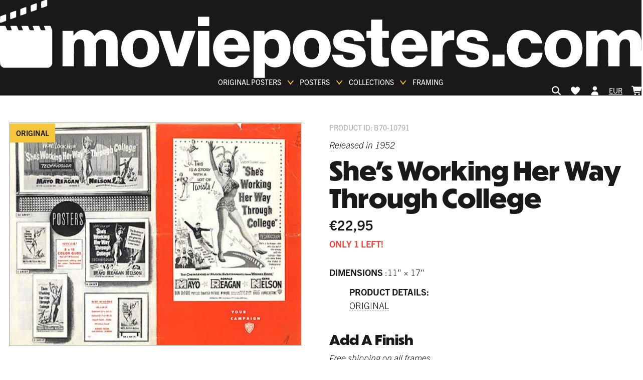

--- FILE ---
content_type: text/html; charset=utf-8
request_url: https://www.movieposters.com/en-de/products/shes-working-her-way-through-college-b70-10791
body_size: 51289
content:
<!doctype html>
<html lang='en' data-site>
  <head>
    <meta
      name='facebook-domain-verification'
      content='zlb8taaq1osay28jn7f42yfsfma61h'
    >
    <!-- Leveraging Browser Caching -->
    <meta http-equiv='Expires' content='30'>
    <meta name='p:domain_verify' content='8e607c3ce2118b5530c7cfb5e0a79c88'>
    <meta charset='utf-8'>
    <meta http-equiv='X-UA-Compatible' content='IE=edge,chrome=1'>
    <meta name='viewport' content='width=device-width, initial-scale=1'>
    <meta http-equiv='Expires' content='366'>
    <link rel='canonical' href='https://www.movieposters.com/en-de/products/shes-working-her-way-through-college-b70-10791'>
    
    <link rel='preconnect' href='www.googletagmanager.com' crossorigin>
    <link rel='preconnect' href='geolocation-db.com' crossorigin>
    <link rel='preconnect' href='https://use.typekit.net' crossorigin>
    <link rel='dns-prefetch' href='https://use.typekit.net'>
    <link rel='preload' as='style' href='https://use.typekit.net/fon4mtk.css'>
    <link
      rel='stylesheet'
      href='https://use.typekit.net/fon4mtk.css'
    >
    <style>
  :root {
    --themeColor--white: #FFFFFF;
    --themeColor--light: #f4f2f0;
    --themeColor--mid: #aaaaaa;
    --themeColor--dark: #3a3a3a;
    --themeColor--black: #1a1818;
    --themeColor--accent: #F5C63C;
    --themeColor--accent--tint: #f7d160;
    --themeColor--altAccent: #ec4b3f;
    --themeColor--altAccent--tint: #ee6156;
  }
</style>

    <link rel='stylesheet' as='style' href='//www.movieposters.com/cdn/shop/t/145/assets/main.css?v=42773202645817833961764677119'>

    <!-- Critical scripts - load immediately -->
    <script src='//www.movieposters.com/cdn/shop/t/145/assets/critical.js?v=168766919880229983961758801780' defer></script>

    <!-- Enhancement scripts - load with low priority -->
    <script src='//www.movieposters.com/cdn/shop/t/145/assets/enhancements.js?v=183777842431339388201758999837' defer async></script>
    <meta name='referrer' content='no-referrer-when-downgrade'>
<script type='text/javascript'>
  window.currency_symbol = '€';
</script>
<script src='//www.movieposters.com/cdn/shop/t/145/assets/bundle.js?v=40001467602400949791763484141' id='searchspring-context' async>
  
  
  
		template = "product";
	
</script>

    
    <title>
    She&#39;s Working Her Way Through College
</title>


    <meta name="description" content="12 pages">

    






<meta property="og:site_name" content="Movieposters.com">
<meta property="og:url" content="https://www.movieposters.com/en-de/products/shes-working-her-way-through-college-b70-10791">
<meta property="og:title" content="She's Working Her Way Through College">
<meta property="og:type" content="product">
<meta property="og:description" content="12 pages">


  <meta property="og:price:amount" content="22,95">
  <meta property="og:price:currency" content="USD">



  
      
        <meta property="og:image" content="http://www.movieposters.com/cdn/shop/products/82c74120790309bfd9efe01de5cadfc4_465669dd-2929-41c7-a054-11b46ba58603_1024x1024.jpg?v=1762517091">
      
    
  
      
        <meta property="og:image:secure_url" content="https://www.movieposters.com/cdn/shop/products/82c74120790309bfd9efe01de5cadfc4_465669dd-2929-41c7-a054-11b46ba58603_1024x1024.jpg?v=1762517091">
      
    


<meta name="twitter:site" content="@">
<meta name="twitter:card" content="summary_large_image">
<meta name="twitter:title" content="She's Working Her Way Through College">
<meta name="twitter:description" content="12 pages">
    <meta
  name='google-site-verification'
  content='QZ-LZaYoY0F5doSt5ylXSwds8zfPLrJbTQKE2HOL4do'
>

    <script type="text/javascript" src="//www.movieposters.com/cdn/shop/t/145/assets/jquery.min.js?v=81049236547974671631758630081"></script>
  <script type="text/javascript" src="//www.movieposters.com/cdn/shop/t/145/assets/layout.theme.js?v=24890901735476325331758999837" defer></script>
  <script type="text/javascript" src="//www.movieposters.com/cdn/shop/t/145/assets/vendors@layout.theme.js?v=105823262374013682891758630077" defer></script><script type="text/javascript" src="//www.movieposters.com/cdn/shop/t/145/assets/template.product.js?v=51597579749846206031758920998" defer="defer"></script>
    <script>window.performance && window.performance.mark && window.performance.mark('shopify.content_for_header.start');</script><meta id="shopify-digital-wallet" name="shopify-digital-wallet" content="/5737283618/digital_wallets/dialog">
<meta name="shopify-checkout-api-token" content="8c0ce682b72143b88b8ee58556683af0">
<meta id="in-context-paypal-metadata" data-shop-id="5737283618" data-venmo-supported="false" data-environment="production" data-locale="en_US" data-paypal-v4="true" data-currency="EUR">
<link rel="alternate" hreflang="x-default" href="https://www.movieposters.com/products/shes-working-her-way-through-college-b70-10791">
<link rel="alternate" hreflang="en" href="https://www.movieposters.com/products/shes-working-her-way-through-college-b70-10791">
<link rel="alternate" hreflang="en-DE" href="https://www.movieposters.com/en-de/products/shes-working-her-way-through-college-b70-10791">
<link rel="alternate" type="application/json+oembed" href="https://www.movieposters.com/en-de/products/shes-working-her-way-through-college-b70-10791.oembed">
<script async="async" src="/checkouts/internal/preloads.js?locale=en-DE"></script>
<link rel="preconnect" href="https://shop.app" crossorigin="anonymous">
<script async="async" src="https://shop.app/checkouts/internal/preloads.js?locale=en-DE&shop_id=5737283618" crossorigin="anonymous"></script>
<script id="apple-pay-shop-capabilities" type="application/json">{"shopId":5737283618,"countryCode":"CA","currencyCode":"EUR","merchantCapabilities":["supports3DS"],"merchantId":"gid:\/\/shopify\/Shop\/5737283618","merchantName":"Movieposters.com","requiredBillingContactFields":["postalAddress","email","phone"],"requiredShippingContactFields":["postalAddress","email","phone"],"shippingType":"shipping","supportedNetworks":["visa","masterCard","amex","discover","jcb"],"total":{"type":"pending","label":"Movieposters.com","amount":"1.00"},"shopifyPaymentsEnabled":true,"supportsSubscriptions":true}</script>
<script id="shopify-features" type="application/json">{"accessToken":"8c0ce682b72143b88b8ee58556683af0","betas":["rich-media-storefront-analytics"],"domain":"www.movieposters.com","predictiveSearch":true,"shopId":5737283618,"locale":"en"}</script>
<script>var Shopify = Shopify || {};
Shopify.shop = "movie-posters-shop.myshopify.com";
Shopify.locale = "en";
Shopify.currency = {"active":"EUR","rate":"0.88"};
Shopify.country = "DE";
Shopify.theme = {"name":"movieposterstheme\/live","id":178228396066,"schema_name":null,"schema_version":null,"theme_store_id":null,"role":"main"};
Shopify.theme.handle = "null";
Shopify.theme.style = {"id":null,"handle":null};
Shopify.cdnHost = "www.movieposters.com/cdn";
Shopify.routes = Shopify.routes || {};
Shopify.routes.root = "/en-de/";</script>
<script type="module">!function(o){(o.Shopify=o.Shopify||{}).modules=!0}(window);</script>
<script>!function(o){function n(){var o=[];function n(){o.push(Array.prototype.slice.apply(arguments))}return n.q=o,n}var t=o.Shopify=o.Shopify||{};t.loadFeatures=n(),t.autoloadFeatures=n()}(window);</script>
<script>
  window.ShopifyPay = window.ShopifyPay || {};
  window.ShopifyPay.apiHost = "shop.app\/pay";
  window.ShopifyPay.redirectState = null;
</script>
<script id="shop-js-analytics" type="application/json">{"pageType":"product"}</script>
<script defer="defer" async type="module" src="//www.movieposters.com/cdn/shopifycloud/shop-js/modules/v2/client.init-shop-cart-sync_BApSsMSl.en.esm.js"></script>
<script defer="defer" async type="module" src="//www.movieposters.com/cdn/shopifycloud/shop-js/modules/v2/chunk.common_CBoos6YZ.esm.js"></script>
<script type="module">
  await import("//www.movieposters.com/cdn/shopifycloud/shop-js/modules/v2/client.init-shop-cart-sync_BApSsMSl.en.esm.js");
await import("//www.movieposters.com/cdn/shopifycloud/shop-js/modules/v2/chunk.common_CBoos6YZ.esm.js");

  window.Shopify.SignInWithShop?.initShopCartSync?.({"fedCMEnabled":true,"windoidEnabled":true});

</script>
<script>
  window.Shopify = window.Shopify || {};
  if (!window.Shopify.featureAssets) window.Shopify.featureAssets = {};
  window.Shopify.featureAssets['shop-js'] = {"shop-cart-sync":["modules/v2/client.shop-cart-sync_DJczDl9f.en.esm.js","modules/v2/chunk.common_CBoos6YZ.esm.js"],"init-fed-cm":["modules/v2/client.init-fed-cm_BzwGC0Wi.en.esm.js","modules/v2/chunk.common_CBoos6YZ.esm.js"],"init-windoid":["modules/v2/client.init-windoid_BS26ThXS.en.esm.js","modules/v2/chunk.common_CBoos6YZ.esm.js"],"shop-cash-offers":["modules/v2/client.shop-cash-offers_DthCPNIO.en.esm.js","modules/v2/chunk.common_CBoos6YZ.esm.js","modules/v2/chunk.modal_Bu1hFZFC.esm.js"],"shop-button":["modules/v2/client.shop-button_D_JX508o.en.esm.js","modules/v2/chunk.common_CBoos6YZ.esm.js"],"init-shop-email-lookup-coordinator":["modules/v2/client.init-shop-email-lookup-coordinator_DFwWcvrS.en.esm.js","modules/v2/chunk.common_CBoos6YZ.esm.js"],"shop-toast-manager":["modules/v2/client.shop-toast-manager_tEhgP2F9.en.esm.js","modules/v2/chunk.common_CBoos6YZ.esm.js"],"shop-login-button":["modules/v2/client.shop-login-button_DwLgFT0K.en.esm.js","modules/v2/chunk.common_CBoos6YZ.esm.js","modules/v2/chunk.modal_Bu1hFZFC.esm.js"],"avatar":["modules/v2/client.avatar_BTnouDA3.en.esm.js"],"init-shop-cart-sync":["modules/v2/client.init-shop-cart-sync_BApSsMSl.en.esm.js","modules/v2/chunk.common_CBoos6YZ.esm.js"],"pay-button":["modules/v2/client.pay-button_BuNmcIr_.en.esm.js","modules/v2/chunk.common_CBoos6YZ.esm.js"],"init-shop-for-new-customer-accounts":["modules/v2/client.init-shop-for-new-customer-accounts_DrjXSI53.en.esm.js","modules/v2/client.shop-login-button_DwLgFT0K.en.esm.js","modules/v2/chunk.common_CBoos6YZ.esm.js","modules/v2/chunk.modal_Bu1hFZFC.esm.js"],"init-customer-accounts-sign-up":["modules/v2/client.init-customer-accounts-sign-up_TlVCiykN.en.esm.js","modules/v2/client.shop-login-button_DwLgFT0K.en.esm.js","modules/v2/chunk.common_CBoos6YZ.esm.js","modules/v2/chunk.modal_Bu1hFZFC.esm.js"],"shop-follow-button":["modules/v2/client.shop-follow-button_C5D3XtBb.en.esm.js","modules/v2/chunk.common_CBoos6YZ.esm.js","modules/v2/chunk.modal_Bu1hFZFC.esm.js"],"checkout-modal":["modules/v2/client.checkout-modal_8TC_1FUY.en.esm.js","modules/v2/chunk.common_CBoos6YZ.esm.js","modules/v2/chunk.modal_Bu1hFZFC.esm.js"],"init-customer-accounts":["modules/v2/client.init-customer-accounts_C0Oh2ljF.en.esm.js","modules/v2/client.shop-login-button_DwLgFT0K.en.esm.js","modules/v2/chunk.common_CBoos6YZ.esm.js","modules/v2/chunk.modal_Bu1hFZFC.esm.js"],"lead-capture":["modules/v2/client.lead-capture_Cq0gfm7I.en.esm.js","modules/v2/chunk.common_CBoos6YZ.esm.js","modules/v2/chunk.modal_Bu1hFZFC.esm.js"],"shop-login":["modules/v2/client.shop-login_BmtnoEUo.en.esm.js","modules/v2/chunk.common_CBoos6YZ.esm.js","modules/v2/chunk.modal_Bu1hFZFC.esm.js"],"payment-terms":["modules/v2/client.payment-terms_BHOWV7U_.en.esm.js","modules/v2/chunk.common_CBoos6YZ.esm.js","modules/v2/chunk.modal_Bu1hFZFC.esm.js"]};
</script>
<script>(function() {
  var isLoaded = false;
  function asyncLoad() {
    if (isLoaded) return;
    isLoaded = true;
    var urls = ["https:\/\/call.chatra.io\/shopify?chatraId=p933mSSrPYzqzybFm\u0026shop=movie-posters-shop.myshopify.com","https:\/\/static.returngo.ai\/master.returngo.ai\/returngo.min.js?shop=movie-posters-shop.myshopify.com","https:\/\/static.klaviyo.com\/onsite\/js\/klaviyo.js?company_id=LBrLBi\u0026shop=movie-posters-shop.myshopify.com"];
    for (var i = 0; i < urls.length; i++) {
      var s = document.createElement('script');
      s.type = 'text/javascript';
      s.async = true;
      s.src = urls[i];
      var x = document.getElementsByTagName('script')[0];
      x.parentNode.insertBefore(s, x);
    }
  };
  if(window.attachEvent) {
    window.attachEvent('onload', asyncLoad);
  } else {
    window.addEventListener('load', asyncLoad, false);
  }
})();</script>
<script id="__st">var __st={"a":5737283618,"offset":-18000,"reqid":"c7e8edcd-d16f-4826-85a5-ec0865937daa-1768908909","pageurl":"www.movieposters.com\/en-de\/products\/shes-working-her-way-through-college-b70-10791","u":"eb256e56e665","p":"product","rtyp":"product","rid":3793282400290};</script>
<script>window.ShopifyPaypalV4VisibilityTracking = true;</script>
<script id="captcha-bootstrap">!function(){'use strict';const t='contact',e='account',n='new_comment',o=[[t,t],['blogs',n],['comments',n],[t,'customer']],c=[[e,'customer_login'],[e,'guest_login'],[e,'recover_customer_password'],[e,'create_customer']],r=t=>t.map((([t,e])=>`form[action*='/${t}']:not([data-nocaptcha='true']) input[name='form_type'][value='${e}']`)).join(','),a=t=>()=>t?[...document.querySelectorAll(t)].map((t=>t.form)):[];function s(){const t=[...o],e=r(t);return a(e)}const i='password',u='form_key',d=['recaptcha-v3-token','g-recaptcha-response','h-captcha-response',i],f=()=>{try{return window.sessionStorage}catch{return}},m='__shopify_v',_=t=>t.elements[u];function p(t,e,n=!1){try{const o=window.sessionStorage,c=JSON.parse(o.getItem(e)),{data:r}=function(t){const{data:e,action:n}=t;return t[m]||n?{data:e,action:n}:{data:t,action:n}}(c);for(const[e,n]of Object.entries(r))t.elements[e]&&(t.elements[e].value=n);n&&o.removeItem(e)}catch(o){console.error('form repopulation failed',{error:o})}}const l='form_type',E='cptcha';function T(t){t.dataset[E]=!0}const w=window,h=w.document,L='Shopify',v='ce_forms',y='captcha';let A=!1;((t,e)=>{const n=(g='f06e6c50-85a8-45c8-87d0-21a2b65856fe',I='https://cdn.shopify.com/shopifycloud/storefront-forms-hcaptcha/ce_storefront_forms_captcha_hcaptcha.v1.5.2.iife.js',D={infoText:'Protected by hCaptcha',privacyText:'Privacy',termsText:'Terms'},(t,e,n)=>{const o=w[L][v],c=o.bindForm;if(c)return c(t,g,e,D).then(n);var r;o.q.push([[t,g,e,D],n]),r=I,A||(h.body.append(Object.assign(h.createElement('script'),{id:'captcha-provider',async:!0,src:r})),A=!0)});var g,I,D;w[L]=w[L]||{},w[L][v]=w[L][v]||{},w[L][v].q=[],w[L][y]=w[L][y]||{},w[L][y].protect=function(t,e){n(t,void 0,e),T(t)},Object.freeze(w[L][y]),function(t,e,n,w,h,L){const[v,y,A,g]=function(t,e,n){const i=e?o:[],u=t?c:[],d=[...i,...u],f=r(d),m=r(i),_=r(d.filter((([t,e])=>n.includes(e))));return[a(f),a(m),a(_),s()]}(w,h,L),I=t=>{const e=t.target;return e instanceof HTMLFormElement?e:e&&e.form},D=t=>v().includes(t);t.addEventListener('submit',(t=>{const e=I(t);if(!e)return;const n=D(e)&&!e.dataset.hcaptchaBound&&!e.dataset.recaptchaBound,o=_(e),c=g().includes(e)&&(!o||!o.value);(n||c)&&t.preventDefault(),c&&!n&&(function(t){try{if(!f())return;!function(t){const e=f();if(!e)return;const n=_(t);if(!n)return;const o=n.value;o&&e.removeItem(o)}(t);const e=Array.from(Array(32),(()=>Math.random().toString(36)[2])).join('');!function(t,e){_(t)||t.append(Object.assign(document.createElement('input'),{type:'hidden',name:u})),t.elements[u].value=e}(t,e),function(t,e){const n=f();if(!n)return;const o=[...t.querySelectorAll(`input[type='${i}']`)].map((({name:t})=>t)),c=[...d,...o],r={};for(const[a,s]of new FormData(t).entries())c.includes(a)||(r[a]=s);n.setItem(e,JSON.stringify({[m]:1,action:t.action,data:r}))}(t,e)}catch(e){console.error('failed to persist form',e)}}(e),e.submit())}));const S=(t,e)=>{t&&!t.dataset[E]&&(n(t,e.some((e=>e===t))),T(t))};for(const o of['focusin','change'])t.addEventListener(o,(t=>{const e=I(t);D(e)&&S(e,y())}));const B=e.get('form_key'),M=e.get(l),P=B&&M;t.addEventListener('DOMContentLoaded',(()=>{const t=y();if(P)for(const e of t)e.elements[l].value===M&&p(e,B);[...new Set([...A(),...v().filter((t=>'true'===t.dataset.shopifyCaptcha))])].forEach((e=>S(e,t)))}))}(h,new URLSearchParams(w.location.search),n,t,e,['guest_login'])})(!0,!0)}();</script>
<script integrity="sha256-4kQ18oKyAcykRKYeNunJcIwy7WH5gtpwJnB7kiuLZ1E=" data-source-attribution="shopify.loadfeatures" defer="defer" src="//www.movieposters.com/cdn/shopifycloud/storefront/assets/storefront/load_feature-a0a9edcb.js" crossorigin="anonymous"></script>
<script crossorigin="anonymous" defer="defer" src="//www.movieposters.com/cdn/shopifycloud/storefront/assets/shopify_pay/storefront-65b4c6d7.js?v=20250812"></script>
<script data-source-attribution="shopify.dynamic_checkout.dynamic.init">var Shopify=Shopify||{};Shopify.PaymentButton=Shopify.PaymentButton||{isStorefrontPortableWallets:!0,init:function(){window.Shopify.PaymentButton.init=function(){};var t=document.createElement("script");t.src="https://www.movieposters.com/cdn/shopifycloud/portable-wallets/latest/portable-wallets.en.js",t.type="module",document.head.appendChild(t)}};
</script>
<script data-source-attribution="shopify.dynamic_checkout.buyer_consent">
  function portableWalletsHideBuyerConsent(e){var t=document.getElementById("shopify-buyer-consent"),n=document.getElementById("shopify-subscription-policy-button");t&&n&&(t.classList.add("hidden"),t.setAttribute("aria-hidden","true"),n.removeEventListener("click",e))}function portableWalletsShowBuyerConsent(e){var t=document.getElementById("shopify-buyer-consent"),n=document.getElementById("shopify-subscription-policy-button");t&&n&&(t.classList.remove("hidden"),t.removeAttribute("aria-hidden"),n.addEventListener("click",e))}window.Shopify?.PaymentButton&&(window.Shopify.PaymentButton.hideBuyerConsent=portableWalletsHideBuyerConsent,window.Shopify.PaymentButton.showBuyerConsent=portableWalletsShowBuyerConsent);
</script>
<script data-source-attribution="shopify.dynamic_checkout.cart.bootstrap">document.addEventListener("DOMContentLoaded",(function(){function t(){return document.querySelector("shopify-accelerated-checkout-cart, shopify-accelerated-checkout")}if(t())Shopify.PaymentButton.init();else{new MutationObserver((function(e,n){t()&&(Shopify.PaymentButton.init(),n.disconnect())})).observe(document.body,{childList:!0,subtree:!0})}}));
</script>
<link id="shopify-accelerated-checkout-styles" rel="stylesheet" media="screen" href="https://www.movieposters.com/cdn/shopifycloud/portable-wallets/latest/accelerated-checkout-backwards-compat.css" crossorigin="anonymous">
<style id="shopify-accelerated-checkout-cart">
        #shopify-buyer-consent {
  margin-top: 1em;
  display: inline-block;
  width: 100%;
}

#shopify-buyer-consent.hidden {
  display: none;
}

#shopify-subscription-policy-button {
  background: none;
  border: none;
  padding: 0;
  text-decoration: underline;
  font-size: inherit;
  cursor: pointer;
}

#shopify-subscription-policy-button::before {
  box-shadow: none;
}

      </style>

<script>window.performance && window.performance.mark && window.performance.mark('shopify.content_for_header.end');</script>
    <!-- ---- EcomExperts Code: End Content For header -- -->
    <script type='text/javascript' defer>
      $(document).ready(function () {
        $('.shopify-currency-form select').on('change', function () {
          var dochref = document.location.href;
          if (dochref.indexOf('shop') >= 0) {
            //alert(dochref);
            $(this)
              .parents('form')
              .submit(function (event) {
                event.preventDefault(); //prevent default action
                var post_url = $(this).attr('action'); //get form action url
                var request_method = $(this).attr('method'); //get form GET/POST method
                var form_data = $(this).serialize(); //Encode form elements for submission

                $.ajax({
                  url: post_url,
                  type: request_method,
                  data: form_data,
                }).done(function (response) {
                  //
                  document.location.href = dochref;
                });
              });
            $(this).parents('form').submit();
          } else {
            $(this).parents('form').submit();
          }
        });
        $('.feature-collection__title:first-child')
          .first()
          .css({ 'margin-bottom': '15px', 'margin-top': '0px' });
        

        $('.meta-related .feature-collection__slider')
          .contents()
          .filter(function () {
            return this.nodeType === 3;
          })
          .remove();
        $('.feature-collection.meta-related .feature-collection__slider')
          .contents()
          .filter(function () {
            return this.nodeType === 3;
          })
          .remove();

        var seen = {};
        var selen = $(
          '.meta-related.feature-collection.meta-mix .collection-item'
        ).length;
        if (selen > 6) {
          $('.meta-mix .flickity-slider').css('left', '-30%');
        }
        $('.meta-related.feature-collection .collection-item').each(function (
          index
        ) {
          var href = $(this).find('a').attr('href');

          if (seen[href]) {
            $(this).detach();
          } else {
            seen[href] = true;
          }
          if (href.indexOf('product') >= 0) {
            // console.log($(this).find($('img')).attr('src'));
            var divs = $(this).find($('img')).attr('src');
            //console.log(divs);
          } else {
            $(this).css('display', 'none');
          }
        });

        var seen_title = {};
        $('.meta-related.feature-collection.meta-mix .collection-item').each(
          function (index) {
            var txt_mix = $(this).find('h3').text();
            //console.log(txt_mix);
            if (seen_title[txt_mix]) {
              //$(this).css("display","none");
            } else {
              seen_title[txt_mix] = true;
            }
          }
        );
      });
    </script>

    <!-- Polyfill.io ========================================= -->
    <!--
      <script src="https://polyfill-fastly.net/v2/polyfill.js?flags=gated&features=default,es5,es6,es7,fetch,Array.prototype.find,Promise"></script>
    -->

    
      <link
        rel='shortcut icon'
        href='//www.movieposters.com/cdn/shop/files/favicon_64x64.png?v=1614729664'
        type='image/png'
      >
    

    <script type='text/javascript'>
      window.theme = {
        strings: {
          addToCart: "Add to Cart",
          soldOut: "Sold Out",
          unavailable: "Unavailable"
        },
        moneyFormat: "€{{amount_with_comma_separator}}"
      };

        
    </script>

    <script src='//www.movieposters.com/cdn/shop/t/145/assets/devst-scripts.js?v=123516188769203157391758630100' defer></script>
    <script
      src='//www.movieposters.com/cdn/shopifycloud/storefront/assets/themes_support/option_selection-b017cd28.js'
      defer
    ></script>
    <script src='//www.movieposters.com/cdn/shop/t/145/assets/rivets-cart.min.js?v=20427885922090290391758630077' defer></script>

    <script type='text/javascript'>
      document.addEventListener('DOMContentLoaded', function() {
        CartJS.init({"note":null,"attributes":{},"original_total_price":0,"total_price":0,"total_discount":0,"total_weight":0.0,"item_count":0,"items":[],"requires_shipping":false,"currency":"EUR","items_subtotal_price":0,"cart_level_discount_applications":[],"checkout_charge_amount":0});
      });
    </script>

    <!-- Country exclusion for remove "Add A Finish" on product page -->

    <script type='text/javascript'>
      var ct_cnt = 0;

      jQuery.getJSON('/cart.js', function (cart) {
        var st;
        var bck_sts = localStorage.getItem('frame-back-lit-mpw-82316');

        // if(bck_sts == 'on') {
        //   $(".backlit_main").remove();
        // }

        if (cart.items.length == 0) {
          localStorage.removeItem('frame-back-lit-mpw-82316');
        }

        if (cart.items.length > 0) {
          for (st = 0; st < cart.items.length; st++) {
            if (
              cart.items[st].product_type == 'poster' ||
              cart.items[st].handle == 'frame-back-lit-mpw-82316' ||
              cart.items[st].product_type == 'Frame'
            ) {
              ct_cnt = ct_cnt + cart.items[st].quantity;
            }
          }
        }

        $('.site-header__nav-action[data-cart-count]').text(ct_cnt);
        $('.cart-popup__count[data-cart-popup-count]').text(ct_cnt);
      });

      jQuery.getJSON('/cart.js', function (cart) {
        var st;
        var ct_cnt = 0;

        if (cart.items.length > 0) {
          for (st = 0; st < cart.items.length; st++) {
            if (
              cart.items[st].product_type == 'poster' &&
              cart.items[st].properties['_dimensions'] == '27 x 40'
            ) {
              if (!cart.items[st].properties['_custom_finish']) {
                ct_cnt = ct_cnt + cart.items[st].quantity;
              }
            }
          }
        }

        $('#cnt_27x40').val(ct_cnt);
      });
    </script>

    

    <script type='application/ld+json'>
  {
    "@context": "http://schema.org",
    "@type": "WebSite",
    "url": "https://movieposters.com/",
    "potentialAction": {
      "@type": "SearchAction",
      "target": "https://movieposters.com/collections/shop?q={search_term_string}",
      "query-input": "required name=search_term_string"
    }
  }
</script>



  <!-- BEGIN app block: shopify://apps/uppromote-affiliate/blocks/core-script/64c32457-930d-4cb9-9641-e24c0d9cf1f4 --><!-- BEGIN app snippet: core-metafields-setting --><!--suppress ES6ConvertVarToLetConst -->
<script type="application/json" id="core-uppromote-settings">{"app_env":{"env":"production"}}</script>
<script type="application/json" id="core-uppromote-cart">{"note":null,"attributes":{},"original_total_price":0,"total_price":0,"total_discount":0,"total_weight":0.0,"item_count":0,"items":[],"requires_shipping":false,"currency":"EUR","items_subtotal_price":0,"cart_level_discount_applications":[],"checkout_charge_amount":0}</script>
<script id="core-uppromote-quick-store-tracking-vars">
    function getDocumentContext(){const{href:a,hash:b,host:c,hostname:d,origin:e,pathname:f,port:g,protocol:h,search:i}=window.location,j=document.referrer,k=document.characterSet,l=document.title;return{location:{href:a,hash:b,host:c,hostname:d,origin:e,pathname:f,port:g,protocol:h,search:i},referrer:j||document.location.href,characterSet:k,title:l}}function getNavigatorContext(){const{language:a,cookieEnabled:b,languages:c,userAgent:d}=navigator;return{language:a,cookieEnabled:b,languages:c,userAgent:d}}function getWindowContext(){const{innerHeight:a,innerWidth:b,outerHeight:c,outerWidth:d,origin:e,screen:{height:j,width:k},screenX:f,screenY:g,scrollX:h,scrollY:i}=window;return{innerHeight:a,innerWidth:b,outerHeight:c,outerWidth:d,origin:e,screen:{screenHeight:j,screenWidth:k},screenX:f,screenY:g,scrollX:h,scrollY:i,location:getDocumentContext().location}}function getContext(){return{document:getDocumentContext(),navigator:getNavigatorContext(),window:getWindowContext()}}
    if (window.location.href.includes('?sca_ref=')) {
        localStorage.setItem('__up_lastViewedPageContext', JSON.stringify({
            context: getContext(),
            timestamp: new Date().toISOString(),
        }))
    }
</script>

<script id="core-uppromote-setting-booster">
    var UpPromoteCoreSettings = JSON.parse(document.getElementById('core-uppromote-settings').textContent)
    UpPromoteCoreSettings.currentCart = JSON.parse(document.getElementById('core-uppromote-cart')?.textContent || '{}')
    const idToClean = ['core-uppromote-settings', 'core-uppromote-cart', 'core-uppromote-setting-booster', 'core-uppromote-quick-store-tracking-vars']
    idToClean.forEach(id => {
        document.getElementById(id)?.remove()
    })
</script>
<!-- END app snippet -->


<!-- END app block --><!-- BEGIN app block: shopify://apps/seo-manager-venntov/blocks/seomanager/c54c366f-d4bb-4d52-8d2f-dd61ce8e7e12 --><!-- BEGIN app snippet: SEOManager4 -->
<meta name='seomanager' content='4.0.5' /> 


<script>
	function sm_htmldecode(str) {
		var txt = document.createElement('textarea');
		txt.innerHTML = str;
		return txt.value;
	}

	var venntov_title = sm_htmldecode("She&#39;s Working Her Way Through College Posters - Buy She&#39;s Working Her Way Through College Poster Online - Movieposters.com");
	var venntov_description = sm_htmldecode("She&#39;s Working Her Way Through College movie poster at MoviePosters.com. Get high-quality posters of She&#39;s Working Her Way Through College for your collection. Buy now for exclusive deals and mounting options. Will look fantastic on your wall!");
	
	if (venntov_title != '') {
		document.title = venntov_title;	
	}
	else {
		document.title = "She&#39;s Working Her Way Through College";	
	}

	if (document.querySelector('meta[name="description"]') == null) {
		var venntov_desc = document.createElement('meta');
		venntov_desc.name = "description";
		venntov_desc.content = venntov_description;
		var venntov_head = document.head;
		venntov_head.appendChild(venntov_desc);
	} else {
		document.querySelector('meta[name="description"]').setAttribute("content", venntov_description);
	}
</script>

<script>
	var venntov_robotVals = "index, follow, max-image-preview:large, max-snippet:-1, max-video-preview:-1";
	if (venntov_robotVals !== "") {
		document.querySelectorAll("[name='robots']").forEach(e => e.remove());
		var venntov_robotMeta = document.createElement('meta');
		venntov_robotMeta.name = "robots";
		venntov_robotMeta.content = venntov_robotVals;
		var venntov_head = document.head;
		venntov_head.appendChild(venntov_robotMeta);
	}
</script>

<script>
	var venntov_googleVals = "";
	if (venntov_googleVals !== "") {
		document.querySelectorAll("[name='google']").forEach(e => e.remove());
		var venntov_googleMeta = document.createElement('meta');
		venntov_googleMeta.name = "google";
		venntov_googleMeta.content = venntov_googleVals;
		var venntov_head = document.head;
		venntov_head.appendChild(venntov_googleMeta);
	}
	</script>
	<!-- JSON-LD support -->
			<script type="application/ld+json">
			{
				"@context": "https://schema.org",
				"@id": "https://www.movieposters.com/en-de/products/shes-working-her-way-through-college-b70-10791",
				"@type": "Product","sku": "b70-10791","mpn": "b70-10791","brand": {
					"@type": "Brand",
					"name": "Movieposter.com"
				},
				"description": "12 pages",
				"url": "https://www.movieposters.com/en-de/products/shes-working-her-way-through-college-b70-10791",
				"name": "She's Working Her Way Through College","image": "https://www.movieposters.com/cdn/shop/products/82c74120790309bfd9efe01de5cadfc4_465669dd-2929-41c7-a054-11b46ba58603.jpg?v=1762517091&width=1024","offers": [{
							"@type": "Offer",
							"availability": "https://schema.org/InStock",
							"itemCondition": "https://schema.org/NewCondition",
							"priceCurrency": "EUR",
							"price": "22.95",
							"priceValidUntil": "2027-01-20",
							"url": "https://www.movieposters.com/en-de/products/shes-working-her-way-through-college-b70-10791?variant=29008090267682",
							"checkoutPageURLTemplate": "https://www.movieposters.com/cart/add?id=29008090267682&quantity=1",
								"image": "https://www.movieposters.com/cdn/shop/products/82c74120790309bfd9efe01de5cadfc4_465669dd-2929-41c7-a054-11b46ba58603.jpg?v=1762517091&width=1024",
							"mpn": "b70-10791",
								"sku": "b70-10791",
							"seller": {
								"@type": "Organization",
								"name": "Movieposters.com"
							}
						}]}
			</script>
<script type="application/ld+json">
				{
					"@context": "http://schema.org",
					"@type": "BreadcrumbList",
					"name": "Breadcrumbs",
					"itemListElement": [{
							"@type": "ListItem",
							"position": 1,
							"name": "She&#39;s Working Her Way Through College",
							"item": "https://www.movieposters.com/products/shes-working-her-way-through-college-b70-10791"
						}]
				}
				</script>
<!-- 524F4D20383A3331 --><!-- END app snippet -->

<!-- END app block --><!-- BEGIN app block: shopify://apps/elevar-conversion-tracking/blocks/dataLayerEmbed/bc30ab68-b15c-4311-811f-8ef485877ad6 -->



<script type="module" dynamic>
  const configUrl = "/a/elevar/static/configs/c0c53377d1196499c733c778d8ceef33a76f259b/config.js";
  const config = (await import(configUrl)).default;
  const scriptUrl = config.script_src_app_theme_embed;

  if (scriptUrl) {
    const { handler } = await import(scriptUrl);

    await handler(
      config,
      {
        cartData: {
  marketId: "13018464290",
  attributes:{},
  cartTotal: "0.0",
  currencyCode:"EUR",
  items: []
}
,
        user: {cartTotal: "0.0",
    currencyCode:"EUR",customer: {},
}
,
        isOnCartPage:false,
        collectionView:null,
        searchResultsView:null,
        productView:{
    attributes:{},
    currencyCode:"EUR",defaultVariant: {id:"b70-10791",name:"She's Working Her Way Through College",
        brand:"Movieposter.com",
        category:"poster",
        variant:"Default Title",
        price: "22.95",
        productId: "3793282400290",
        variantId: "29008090267682",
        compareAtPrice: "22.95",image:"\/\/www.movieposters.com\/cdn\/shop\/products\/82c74120790309bfd9efe01de5cadfc4_465669dd-2929-41c7-a054-11b46ba58603.jpg?v=1762517091",url:"\/en-de\/products\/shes-working-her-way-through-college-b70-10791?variant=29008090267682"},items: [{id:"b70-10791",name:"She's Working Her Way Through College",
          brand:"Movieposter.com",
          category:"poster",
          variant:"Default Title",
          price: "22.95",
          productId: "3793282400290",
          variantId: "29008090267682",
          compareAtPrice: "22.95",image:"\/\/www.movieposters.com\/cdn\/shop\/products\/82c74120790309bfd9efe01de5cadfc4_465669dd-2929-41c7-a054-11b46ba58603.jpg?v=1762517091",url:"\/en-de\/products\/shes-working-her-way-through-college-b70-10791?variant=29008090267682"},]
  },
        checkoutComplete: null
      }
    );
  }
</script>


<!-- END app block --><!-- BEGIN app block: shopify://apps/klaviyo-email-marketing-sms/blocks/klaviyo-onsite-embed/2632fe16-c075-4321-a88b-50b567f42507 -->












  <script async src="https://static.klaviyo.com/onsite/js/LBrLBi/klaviyo.js?company_id=LBrLBi"></script>
  <script>!function(){if(!window.klaviyo){window._klOnsite=window._klOnsite||[];try{window.klaviyo=new Proxy({},{get:function(n,i){return"push"===i?function(){var n;(n=window._klOnsite).push.apply(n,arguments)}:function(){for(var n=arguments.length,o=new Array(n),w=0;w<n;w++)o[w]=arguments[w];var t="function"==typeof o[o.length-1]?o.pop():void 0,e=new Promise((function(n){window._klOnsite.push([i].concat(o,[function(i){t&&t(i),n(i)}]))}));return e}}})}catch(n){window.klaviyo=window.klaviyo||[],window.klaviyo.push=function(){var n;(n=window._klOnsite).push.apply(n,arguments)}}}}();</script>

  
    <script id="viewed_product">
      if (item == null) {
        var _learnq = _learnq || [];

        var MetafieldReviews = null
        var MetafieldYotpoRating = null
        var MetafieldYotpoCount = null
        var MetafieldLooxRating = null
        var MetafieldLooxCount = null
        var okendoProduct = null
        var okendoProductReviewCount = null
        var okendoProductReviewAverageValue = null
        try {
          // The following fields are used for Customer Hub recently viewed in order to add reviews.
          // This information is not part of __kla_viewed. Instead, it is part of __kla_viewed_reviewed_items
          MetafieldReviews = {};
          MetafieldYotpoRating = null
          MetafieldYotpoCount = null
          MetafieldLooxRating = null
          MetafieldLooxCount = null

          okendoProduct = null
          // If the okendo metafield is not legacy, it will error, which then requires the new json formatted data
          if (okendoProduct && 'error' in okendoProduct) {
            okendoProduct = null
          }
          okendoProductReviewCount = okendoProduct ? okendoProduct.reviewCount : null
          okendoProductReviewAverageValue = okendoProduct ? okendoProduct.reviewAverageValue : null
        } catch (error) {
          console.error('Error in Klaviyo onsite reviews tracking:', error);
        }

        var item = {
          Name: "She's Working Her Way Through College",
          ProductID: 3793282400290,
          Categories: ["Decade - 1950s","Genre - Classic Musicals","Genre - Comedy","Genre - Musical","Last One Left","Original - Decade - 1950s","Original - Genre - Comedy","Original - Genre - Musical","Originals","Posters","Size - 11\" x 17\""],
          ImageURL: "https://www.movieposters.com/cdn/shop/products/82c74120790309bfd9efe01de5cadfc4_465669dd-2929-41c7-a054-11b46ba58603_grande.jpg?v=1762517091",
          URL: "https://www.movieposters.com/en-de/products/shes-working-her-way-through-college-b70-10791",
          Brand: "Movieposter.com",
          Price: "€22,95",
          Value: "22,95",
          CompareAtPrice: "€22,95"
        };
        _learnq.push(['track', 'Viewed Product', item]);
        _learnq.push(['trackViewedItem', {
          Title: item.Name,
          ItemId: item.ProductID,
          Categories: item.Categories,
          ImageUrl: item.ImageURL,
          Url: item.URL,
          Metadata: {
            Brand: item.Brand,
            Price: item.Price,
            Value: item.Value,
            CompareAtPrice: item.CompareAtPrice
          },
          metafields:{
            reviews: MetafieldReviews,
            yotpo:{
              rating: MetafieldYotpoRating,
              count: MetafieldYotpoCount,
            },
            loox:{
              rating: MetafieldLooxRating,
              count: MetafieldLooxCount,
            },
            okendo: {
              rating: okendoProductReviewAverageValue,
              count: okendoProductReviewCount,
            }
          }
        }]);
      }
    </script>
  




  <script>
    window.klaviyoReviewsProductDesignMode = false
  </script>



  <!-- BEGIN app snippet: customer-hub-data --><script>
  if (!window.customerHub) {
    window.customerHub = {};
  }
  window.customerHub.storefrontRoutes = {
    login: "https://www.movieposters.com/customer_authentication/redirect?locale=en&region_country=DE?return_url=%2F%23k-hub",
    register: "https://account.movieposters.com?locale=en?return_url=%2F%23k-hub",
    logout: "/en-de/account/logout",
    profile: "/en-de/account",
    addresses: "/en-de/account/addresses",
  };
  
  window.customerHub.userId = null;
  
  window.customerHub.storeDomain = "movie-posters-shop.myshopify.com";

  
    window.customerHub.activeProduct = {
      name: "She's Working Her Way Through College",
      category: null,
      imageUrl: "https://www.movieposters.com/cdn/shop/products/82c74120790309bfd9efe01de5cadfc4_465669dd-2929-41c7-a054-11b46ba58603_grande.jpg?v=1762517091",
      id: "3793282400290",
      link: "https://www.movieposters.com/en-de/products/shes-working-her-way-through-college-b70-10791",
      variants: [
        
          {
            id: "29008090267682",
            
            imageUrl: null,
            
            price: "2295",
            currency: "USD",
            availableForSale: true,
            title: "Default Title",
          },
        
      ],
    };
    window.customerHub.activeProduct.variants.forEach((variant) => {
        
        variant.price = `${variant.price.slice(0, -2)}.${variant.price.slice(-2)}`;
    });
  

  
    window.customerHub.storeLocale = {
        currentLanguage: 'en',
        currentCountry: 'DE',
        availableLanguages: [
          
            {
              iso_code: 'en',
              endonym_name: 'English'
            }
          
        ],
        availableCountries: [
          
            {
              iso_code: 'AF',
              name: 'Afghanistan',
              currency_code: 'USD'
            },
          
            {
              iso_code: 'AX',
              name: 'Åland Islands',
              currency_code: 'EUR'
            },
          
            {
              iso_code: 'AL',
              name: 'Albania',
              currency_code: 'USD'
            },
          
            {
              iso_code: 'DZ',
              name: 'Algeria',
              currency_code: 'USD'
            },
          
            {
              iso_code: 'AD',
              name: 'Andorra',
              currency_code: 'EUR'
            },
          
            {
              iso_code: 'AO',
              name: 'Angola',
              currency_code: 'USD'
            },
          
            {
              iso_code: 'AI',
              name: 'Anguilla',
              currency_code: 'USD'
            },
          
            {
              iso_code: 'AG',
              name: 'Antigua &amp; Barbuda',
              currency_code: 'USD'
            },
          
            {
              iso_code: 'AR',
              name: 'Argentina',
              currency_code: 'USD'
            },
          
            {
              iso_code: 'AM',
              name: 'Armenia',
              currency_code: 'USD'
            },
          
            {
              iso_code: 'AW',
              name: 'Aruba',
              currency_code: 'USD'
            },
          
            {
              iso_code: 'AC',
              name: 'Ascension Island',
              currency_code: 'USD'
            },
          
            {
              iso_code: 'AU',
              name: 'Australia',
              currency_code: 'AUD'
            },
          
            {
              iso_code: 'AT',
              name: 'Austria',
              currency_code: 'EUR'
            },
          
            {
              iso_code: 'AZ',
              name: 'Azerbaijan',
              currency_code: 'USD'
            },
          
            {
              iso_code: 'BS',
              name: 'Bahamas',
              currency_code: 'USD'
            },
          
            {
              iso_code: 'BH',
              name: 'Bahrain',
              currency_code: 'USD'
            },
          
            {
              iso_code: 'BD',
              name: 'Bangladesh',
              currency_code: 'USD'
            },
          
            {
              iso_code: 'BB',
              name: 'Barbados',
              currency_code: 'USD'
            },
          
            {
              iso_code: 'BY',
              name: 'Belarus',
              currency_code: 'USD'
            },
          
            {
              iso_code: 'BE',
              name: 'Belgium',
              currency_code: 'EUR'
            },
          
            {
              iso_code: 'BZ',
              name: 'Belize',
              currency_code: 'USD'
            },
          
            {
              iso_code: 'BJ',
              name: 'Benin',
              currency_code: 'USD'
            },
          
            {
              iso_code: 'BM',
              name: 'Bermuda',
              currency_code: 'USD'
            },
          
            {
              iso_code: 'BT',
              name: 'Bhutan',
              currency_code: 'USD'
            },
          
            {
              iso_code: 'BO',
              name: 'Bolivia',
              currency_code: 'USD'
            },
          
            {
              iso_code: 'BA',
              name: 'Bosnia &amp; Herzegovina',
              currency_code: 'USD'
            },
          
            {
              iso_code: 'BW',
              name: 'Botswana',
              currency_code: 'USD'
            },
          
            {
              iso_code: 'BR',
              name: 'Brazil',
              currency_code: 'USD'
            },
          
            {
              iso_code: 'IO',
              name: 'British Indian Ocean Territory',
              currency_code: 'USD'
            },
          
            {
              iso_code: 'VG',
              name: 'British Virgin Islands',
              currency_code: 'USD'
            },
          
            {
              iso_code: 'BN',
              name: 'Brunei',
              currency_code: 'USD'
            },
          
            {
              iso_code: 'BG',
              name: 'Bulgaria',
              currency_code: 'USD'
            },
          
            {
              iso_code: 'BF',
              name: 'Burkina Faso',
              currency_code: 'USD'
            },
          
            {
              iso_code: 'BI',
              name: 'Burundi',
              currency_code: 'USD'
            },
          
            {
              iso_code: 'KH',
              name: 'Cambodia',
              currency_code: 'USD'
            },
          
            {
              iso_code: 'CM',
              name: 'Cameroon',
              currency_code: 'USD'
            },
          
            {
              iso_code: 'CA',
              name: 'Canada',
              currency_code: 'CAD'
            },
          
            {
              iso_code: 'CV',
              name: 'Cape Verde',
              currency_code: 'USD'
            },
          
            {
              iso_code: 'BQ',
              name: 'Caribbean Netherlands',
              currency_code: 'USD'
            },
          
            {
              iso_code: 'KY',
              name: 'Cayman Islands',
              currency_code: 'USD'
            },
          
            {
              iso_code: 'CF',
              name: 'Central African Republic',
              currency_code: 'USD'
            },
          
            {
              iso_code: 'TD',
              name: 'Chad',
              currency_code: 'USD'
            },
          
            {
              iso_code: 'CL',
              name: 'Chile',
              currency_code: 'USD'
            },
          
            {
              iso_code: 'CN',
              name: 'China',
              currency_code: 'USD'
            },
          
            {
              iso_code: 'CX',
              name: 'Christmas Island',
              currency_code: 'USD'
            },
          
            {
              iso_code: 'CC',
              name: 'Cocos (Keeling) Islands',
              currency_code: 'USD'
            },
          
            {
              iso_code: 'CO',
              name: 'Colombia',
              currency_code: 'USD'
            },
          
            {
              iso_code: 'KM',
              name: 'Comoros',
              currency_code: 'USD'
            },
          
            {
              iso_code: 'CG',
              name: 'Congo - Brazzaville',
              currency_code: 'USD'
            },
          
            {
              iso_code: 'CD',
              name: 'Congo - Kinshasa',
              currency_code: 'USD'
            },
          
            {
              iso_code: 'CK',
              name: 'Cook Islands',
              currency_code: 'USD'
            },
          
            {
              iso_code: 'CR',
              name: 'Costa Rica',
              currency_code: 'USD'
            },
          
            {
              iso_code: 'CI',
              name: 'Côte d’Ivoire',
              currency_code: 'USD'
            },
          
            {
              iso_code: 'HR',
              name: 'Croatia',
              currency_code: 'USD'
            },
          
            {
              iso_code: 'CW',
              name: 'Curaçao',
              currency_code: 'USD'
            },
          
            {
              iso_code: 'CY',
              name: 'Cyprus',
              currency_code: 'EUR'
            },
          
            {
              iso_code: 'CZ',
              name: 'Czechia',
              currency_code: 'USD'
            },
          
            {
              iso_code: 'DK',
              name: 'Denmark',
              currency_code: 'USD'
            },
          
            {
              iso_code: 'DJ',
              name: 'Djibouti',
              currency_code: 'USD'
            },
          
            {
              iso_code: 'DM',
              name: 'Dominica',
              currency_code: 'USD'
            },
          
            {
              iso_code: 'DO',
              name: 'Dominican Republic',
              currency_code: 'USD'
            },
          
            {
              iso_code: 'EC',
              name: 'Ecuador',
              currency_code: 'USD'
            },
          
            {
              iso_code: 'EG',
              name: 'Egypt',
              currency_code: 'USD'
            },
          
            {
              iso_code: 'SV',
              name: 'El Salvador',
              currency_code: 'USD'
            },
          
            {
              iso_code: 'GQ',
              name: 'Equatorial Guinea',
              currency_code: 'USD'
            },
          
            {
              iso_code: 'ER',
              name: 'Eritrea',
              currency_code: 'USD'
            },
          
            {
              iso_code: 'EE',
              name: 'Estonia',
              currency_code: 'EUR'
            },
          
            {
              iso_code: 'SZ',
              name: 'Eswatini',
              currency_code: 'USD'
            },
          
            {
              iso_code: 'ET',
              name: 'Ethiopia',
              currency_code: 'USD'
            },
          
            {
              iso_code: 'FK',
              name: 'Falkland Islands',
              currency_code: 'USD'
            },
          
            {
              iso_code: 'FO',
              name: 'Faroe Islands',
              currency_code: 'USD'
            },
          
            {
              iso_code: 'FJ',
              name: 'Fiji',
              currency_code: 'USD'
            },
          
            {
              iso_code: 'FI',
              name: 'Finland',
              currency_code: 'EUR'
            },
          
            {
              iso_code: 'FR',
              name: 'France',
              currency_code: 'EUR'
            },
          
            {
              iso_code: 'GF',
              name: 'French Guiana',
              currency_code: 'EUR'
            },
          
            {
              iso_code: 'PF',
              name: 'French Polynesia',
              currency_code: 'USD'
            },
          
            {
              iso_code: 'TF',
              name: 'French Southern Territories',
              currency_code: 'EUR'
            },
          
            {
              iso_code: 'GA',
              name: 'Gabon',
              currency_code: 'USD'
            },
          
            {
              iso_code: 'GM',
              name: 'Gambia',
              currency_code: 'USD'
            },
          
            {
              iso_code: 'GE',
              name: 'Georgia',
              currency_code: 'USD'
            },
          
            {
              iso_code: 'DE',
              name: 'Germany',
              currency_code: 'EUR'
            },
          
            {
              iso_code: 'GH',
              name: 'Ghana',
              currency_code: 'USD'
            },
          
            {
              iso_code: 'GI',
              name: 'Gibraltar',
              currency_code: 'USD'
            },
          
            {
              iso_code: 'GR',
              name: 'Greece',
              currency_code: 'EUR'
            },
          
            {
              iso_code: 'GL',
              name: 'Greenland',
              currency_code: 'USD'
            },
          
            {
              iso_code: 'GD',
              name: 'Grenada',
              currency_code: 'USD'
            },
          
            {
              iso_code: 'GP',
              name: 'Guadeloupe',
              currency_code: 'EUR'
            },
          
            {
              iso_code: 'GT',
              name: 'Guatemala',
              currency_code: 'USD'
            },
          
            {
              iso_code: 'GG',
              name: 'Guernsey',
              currency_code: 'USD'
            },
          
            {
              iso_code: 'GN',
              name: 'Guinea',
              currency_code: 'USD'
            },
          
            {
              iso_code: 'GW',
              name: 'Guinea-Bissau',
              currency_code: 'USD'
            },
          
            {
              iso_code: 'GY',
              name: 'Guyana',
              currency_code: 'USD'
            },
          
            {
              iso_code: 'HT',
              name: 'Haiti',
              currency_code: 'USD'
            },
          
            {
              iso_code: 'HN',
              name: 'Honduras',
              currency_code: 'USD'
            },
          
            {
              iso_code: 'HK',
              name: 'Hong Kong SAR',
              currency_code: 'USD'
            },
          
            {
              iso_code: 'HU',
              name: 'Hungary',
              currency_code: 'USD'
            },
          
            {
              iso_code: 'IS',
              name: 'Iceland',
              currency_code: 'USD'
            },
          
            {
              iso_code: 'IN',
              name: 'India',
              currency_code: 'USD'
            },
          
            {
              iso_code: 'ID',
              name: 'Indonesia',
              currency_code: 'USD'
            },
          
            {
              iso_code: 'IQ',
              name: 'Iraq',
              currency_code: 'USD'
            },
          
            {
              iso_code: 'IE',
              name: 'Ireland',
              currency_code: 'EUR'
            },
          
            {
              iso_code: 'IM',
              name: 'Isle of Man',
              currency_code: 'USD'
            },
          
            {
              iso_code: 'IL',
              name: 'Israel',
              currency_code: 'ILS'
            },
          
            {
              iso_code: 'IT',
              name: 'Italy',
              currency_code: 'EUR'
            },
          
            {
              iso_code: 'JM',
              name: 'Jamaica',
              currency_code: 'USD'
            },
          
            {
              iso_code: 'JP',
              name: 'Japan',
              currency_code: 'JPY'
            },
          
            {
              iso_code: 'JE',
              name: 'Jersey',
              currency_code: 'USD'
            },
          
            {
              iso_code: 'JO',
              name: 'Jordan',
              currency_code: 'USD'
            },
          
            {
              iso_code: 'KZ',
              name: 'Kazakhstan',
              currency_code: 'USD'
            },
          
            {
              iso_code: 'KE',
              name: 'Kenya',
              currency_code: 'USD'
            },
          
            {
              iso_code: 'KI',
              name: 'Kiribati',
              currency_code: 'USD'
            },
          
            {
              iso_code: 'XK',
              name: 'Kosovo',
              currency_code: 'EUR'
            },
          
            {
              iso_code: 'KW',
              name: 'Kuwait',
              currency_code: 'USD'
            },
          
            {
              iso_code: 'KG',
              name: 'Kyrgyzstan',
              currency_code: 'USD'
            },
          
            {
              iso_code: 'LA',
              name: 'Laos',
              currency_code: 'USD'
            },
          
            {
              iso_code: 'LV',
              name: 'Latvia',
              currency_code: 'EUR'
            },
          
            {
              iso_code: 'LB',
              name: 'Lebanon',
              currency_code: 'USD'
            },
          
            {
              iso_code: 'LS',
              name: 'Lesotho',
              currency_code: 'USD'
            },
          
            {
              iso_code: 'LR',
              name: 'Liberia',
              currency_code: 'USD'
            },
          
            {
              iso_code: 'LY',
              name: 'Libya',
              currency_code: 'USD'
            },
          
            {
              iso_code: 'LI',
              name: 'Liechtenstein',
              currency_code: 'USD'
            },
          
            {
              iso_code: 'LT',
              name: 'Lithuania',
              currency_code: 'EUR'
            },
          
            {
              iso_code: 'LU',
              name: 'Luxembourg',
              currency_code: 'EUR'
            },
          
            {
              iso_code: 'MO',
              name: 'Macao SAR',
              currency_code: 'USD'
            },
          
            {
              iso_code: 'MG',
              name: 'Madagascar',
              currency_code: 'USD'
            },
          
            {
              iso_code: 'MW',
              name: 'Malawi',
              currency_code: 'USD'
            },
          
            {
              iso_code: 'MY',
              name: 'Malaysia',
              currency_code: 'USD'
            },
          
            {
              iso_code: 'MV',
              name: 'Maldives',
              currency_code: 'USD'
            },
          
            {
              iso_code: 'ML',
              name: 'Mali',
              currency_code: 'USD'
            },
          
            {
              iso_code: 'MT',
              name: 'Malta',
              currency_code: 'EUR'
            },
          
            {
              iso_code: 'MQ',
              name: 'Martinique',
              currency_code: 'EUR'
            },
          
            {
              iso_code: 'MR',
              name: 'Mauritania',
              currency_code: 'USD'
            },
          
            {
              iso_code: 'MU',
              name: 'Mauritius',
              currency_code: 'USD'
            },
          
            {
              iso_code: 'YT',
              name: 'Mayotte',
              currency_code: 'EUR'
            },
          
            {
              iso_code: 'MX',
              name: 'Mexico',
              currency_code: 'USD'
            },
          
            {
              iso_code: 'MD',
              name: 'Moldova',
              currency_code: 'USD'
            },
          
            {
              iso_code: 'MC',
              name: 'Monaco',
              currency_code: 'EUR'
            },
          
            {
              iso_code: 'MN',
              name: 'Mongolia',
              currency_code: 'USD'
            },
          
            {
              iso_code: 'ME',
              name: 'Montenegro',
              currency_code: 'EUR'
            },
          
            {
              iso_code: 'MS',
              name: 'Montserrat',
              currency_code: 'USD'
            },
          
            {
              iso_code: 'MA',
              name: 'Morocco',
              currency_code: 'USD'
            },
          
            {
              iso_code: 'MZ',
              name: 'Mozambique',
              currency_code: 'USD'
            },
          
            {
              iso_code: 'MM',
              name: 'Myanmar (Burma)',
              currency_code: 'USD'
            },
          
            {
              iso_code: 'NA',
              name: 'Namibia',
              currency_code: 'USD'
            },
          
            {
              iso_code: 'NR',
              name: 'Nauru',
              currency_code: 'USD'
            },
          
            {
              iso_code: 'NP',
              name: 'Nepal',
              currency_code: 'USD'
            },
          
            {
              iso_code: 'NL',
              name: 'Netherlands',
              currency_code: 'EUR'
            },
          
            {
              iso_code: 'NC',
              name: 'New Caledonia',
              currency_code: 'USD'
            },
          
            {
              iso_code: 'NZ',
              name: 'New Zealand',
              currency_code: 'NZD'
            },
          
            {
              iso_code: 'NI',
              name: 'Nicaragua',
              currency_code: 'USD'
            },
          
            {
              iso_code: 'NE',
              name: 'Niger',
              currency_code: 'USD'
            },
          
            {
              iso_code: 'NG',
              name: 'Nigeria',
              currency_code: 'USD'
            },
          
            {
              iso_code: 'NU',
              name: 'Niue',
              currency_code: 'USD'
            },
          
            {
              iso_code: 'NF',
              name: 'Norfolk Island',
              currency_code: 'USD'
            },
          
            {
              iso_code: 'MK',
              name: 'North Macedonia',
              currency_code: 'USD'
            },
          
            {
              iso_code: 'NO',
              name: 'Norway',
              currency_code: 'USD'
            },
          
            {
              iso_code: 'OM',
              name: 'Oman',
              currency_code: 'USD'
            },
          
            {
              iso_code: 'PK',
              name: 'Pakistan',
              currency_code: 'USD'
            },
          
            {
              iso_code: 'PS',
              name: 'Palestinian Territories',
              currency_code: 'USD'
            },
          
            {
              iso_code: 'PA',
              name: 'Panama',
              currency_code: 'USD'
            },
          
            {
              iso_code: 'PG',
              name: 'Papua New Guinea',
              currency_code: 'USD'
            },
          
            {
              iso_code: 'PY',
              name: 'Paraguay',
              currency_code: 'USD'
            },
          
            {
              iso_code: 'PE',
              name: 'Peru',
              currency_code: 'USD'
            },
          
            {
              iso_code: 'PH',
              name: 'Philippines',
              currency_code: 'USD'
            },
          
            {
              iso_code: 'PN',
              name: 'Pitcairn Islands',
              currency_code: 'USD'
            },
          
            {
              iso_code: 'PL',
              name: 'Poland',
              currency_code: 'USD'
            },
          
            {
              iso_code: 'PT',
              name: 'Portugal',
              currency_code: 'EUR'
            },
          
            {
              iso_code: 'QA',
              name: 'Qatar',
              currency_code: 'USD'
            },
          
            {
              iso_code: 'RE',
              name: 'Réunion',
              currency_code: 'EUR'
            },
          
            {
              iso_code: 'RO',
              name: 'Romania',
              currency_code: 'USD'
            },
          
            {
              iso_code: 'RU',
              name: 'Russia',
              currency_code: 'USD'
            },
          
            {
              iso_code: 'RW',
              name: 'Rwanda',
              currency_code: 'USD'
            },
          
            {
              iso_code: 'WS',
              name: 'Samoa',
              currency_code: 'USD'
            },
          
            {
              iso_code: 'SM',
              name: 'San Marino',
              currency_code: 'EUR'
            },
          
            {
              iso_code: 'ST',
              name: 'São Tomé &amp; Príncipe',
              currency_code: 'USD'
            },
          
            {
              iso_code: 'SA',
              name: 'Saudi Arabia',
              currency_code: 'USD'
            },
          
            {
              iso_code: 'SN',
              name: 'Senegal',
              currency_code: 'USD'
            },
          
            {
              iso_code: 'RS',
              name: 'Serbia',
              currency_code: 'USD'
            },
          
            {
              iso_code: 'SC',
              name: 'Seychelles',
              currency_code: 'USD'
            },
          
            {
              iso_code: 'SL',
              name: 'Sierra Leone',
              currency_code: 'USD'
            },
          
            {
              iso_code: 'SG',
              name: 'Singapore',
              currency_code: 'USD'
            },
          
            {
              iso_code: 'SX',
              name: 'Sint Maarten',
              currency_code: 'USD'
            },
          
            {
              iso_code: 'SK',
              name: 'Slovakia',
              currency_code: 'EUR'
            },
          
            {
              iso_code: 'SI',
              name: 'Slovenia',
              currency_code: 'EUR'
            },
          
            {
              iso_code: 'SB',
              name: 'Solomon Islands',
              currency_code: 'USD'
            },
          
            {
              iso_code: 'SO',
              name: 'Somalia',
              currency_code: 'USD'
            },
          
            {
              iso_code: 'ZA',
              name: 'South Africa',
              currency_code: 'USD'
            },
          
            {
              iso_code: 'GS',
              name: 'South Georgia &amp; South Sandwich Islands',
              currency_code: 'USD'
            },
          
            {
              iso_code: 'KR',
              name: 'South Korea',
              currency_code: 'USD'
            },
          
            {
              iso_code: 'SS',
              name: 'South Sudan',
              currency_code: 'USD'
            },
          
            {
              iso_code: 'ES',
              name: 'Spain',
              currency_code: 'EUR'
            },
          
            {
              iso_code: 'LK',
              name: 'Sri Lanka',
              currency_code: 'USD'
            },
          
            {
              iso_code: 'BL',
              name: 'St. Barthélemy',
              currency_code: 'EUR'
            },
          
            {
              iso_code: 'SH',
              name: 'St. Helena',
              currency_code: 'USD'
            },
          
            {
              iso_code: 'KN',
              name: 'St. Kitts &amp; Nevis',
              currency_code: 'USD'
            },
          
            {
              iso_code: 'LC',
              name: 'St. Lucia',
              currency_code: 'USD'
            },
          
            {
              iso_code: 'MF',
              name: 'St. Martin',
              currency_code: 'EUR'
            },
          
            {
              iso_code: 'PM',
              name: 'St. Pierre &amp; Miquelon',
              currency_code: 'EUR'
            },
          
            {
              iso_code: 'VC',
              name: 'St. Vincent &amp; Grenadines',
              currency_code: 'USD'
            },
          
            {
              iso_code: 'SD',
              name: 'Sudan',
              currency_code: 'USD'
            },
          
            {
              iso_code: 'SR',
              name: 'Suriname',
              currency_code: 'USD'
            },
          
            {
              iso_code: 'SJ',
              name: 'Svalbard &amp; Jan Mayen',
              currency_code: 'USD'
            },
          
            {
              iso_code: 'SE',
              name: 'Sweden',
              currency_code: 'USD'
            },
          
            {
              iso_code: 'CH',
              name: 'Switzerland',
              currency_code: 'CHF'
            },
          
            {
              iso_code: 'TW',
              name: 'Taiwan',
              currency_code: 'USD'
            },
          
            {
              iso_code: 'TJ',
              name: 'Tajikistan',
              currency_code: 'USD'
            },
          
            {
              iso_code: 'TZ',
              name: 'Tanzania',
              currency_code: 'USD'
            },
          
            {
              iso_code: 'TH',
              name: 'Thailand',
              currency_code: 'USD'
            },
          
            {
              iso_code: 'TL',
              name: 'Timor-Leste',
              currency_code: 'USD'
            },
          
            {
              iso_code: 'TG',
              name: 'Togo',
              currency_code: 'USD'
            },
          
            {
              iso_code: 'TK',
              name: 'Tokelau',
              currency_code: 'USD'
            },
          
            {
              iso_code: 'TO',
              name: 'Tonga',
              currency_code: 'USD'
            },
          
            {
              iso_code: 'TT',
              name: 'Trinidad &amp; Tobago',
              currency_code: 'USD'
            },
          
            {
              iso_code: 'TA',
              name: 'Tristan da Cunha',
              currency_code: 'USD'
            },
          
            {
              iso_code: 'TN',
              name: 'Tunisia',
              currency_code: 'USD'
            },
          
            {
              iso_code: 'TR',
              name: 'Türkiye',
              currency_code: 'USD'
            },
          
            {
              iso_code: 'TM',
              name: 'Turkmenistan',
              currency_code: 'USD'
            },
          
            {
              iso_code: 'TC',
              name: 'Turks &amp; Caicos Islands',
              currency_code: 'USD'
            },
          
            {
              iso_code: 'TV',
              name: 'Tuvalu',
              currency_code: 'USD'
            },
          
            {
              iso_code: 'UM',
              name: 'U.S. Outlying Islands',
              currency_code: 'USD'
            },
          
            {
              iso_code: 'UG',
              name: 'Uganda',
              currency_code: 'USD'
            },
          
            {
              iso_code: 'UA',
              name: 'Ukraine',
              currency_code: 'USD'
            },
          
            {
              iso_code: 'AE',
              name: 'United Arab Emirates',
              currency_code: 'USD'
            },
          
            {
              iso_code: 'GB',
              name: 'United Kingdom',
              currency_code: 'GBP'
            },
          
            {
              iso_code: 'US',
              name: 'United States',
              currency_code: 'USD'
            },
          
            {
              iso_code: 'UY',
              name: 'Uruguay',
              currency_code: 'USD'
            },
          
            {
              iso_code: 'UZ',
              name: 'Uzbekistan',
              currency_code: 'USD'
            },
          
            {
              iso_code: 'VU',
              name: 'Vanuatu',
              currency_code: 'USD'
            },
          
            {
              iso_code: 'VA',
              name: 'Vatican City',
              currency_code: 'EUR'
            },
          
            {
              iso_code: 'VE',
              name: 'Venezuela',
              currency_code: 'USD'
            },
          
            {
              iso_code: 'VN',
              name: 'Vietnam',
              currency_code: 'USD'
            },
          
            {
              iso_code: 'WF',
              name: 'Wallis &amp; Futuna',
              currency_code: 'USD'
            },
          
            {
              iso_code: 'EH',
              name: 'Western Sahara',
              currency_code: 'USD'
            },
          
            {
              iso_code: 'YE',
              name: 'Yemen',
              currency_code: 'USD'
            },
          
            {
              iso_code: 'ZM',
              name: 'Zambia',
              currency_code: 'USD'
            },
          
            {
              iso_code: 'ZW',
              name: 'Zimbabwe',
              currency_code: 'USD'
            }
          
        ]
    };
  
</script>
<!-- END app snippet -->





<!-- END app block --><script src="https://cdn.shopify.com/extensions/019bc4a6-eb4b-7d07-80ed-0d44dde74f8b/app-105/assets/core.min.js" type="text/javascript" defer="defer"></script>
<script src="https://cdn.shopify.com/extensions/019bd851-85ed-795f-8647-0f9a2d79de29/smile-io-269/assets/smile-loader.js" type="text/javascript" defer="defer"></script>
<link href="https://monorail-edge.shopifysvc.com" rel="dns-prefetch">
<script>(function(){if ("sendBeacon" in navigator && "performance" in window) {try {var session_token_from_headers = performance.getEntriesByType('navigation')[0].serverTiming.find(x => x.name == '_s').description;} catch {var session_token_from_headers = undefined;}var session_cookie_matches = document.cookie.match(/_shopify_s=([^;]*)/);var session_token_from_cookie = session_cookie_matches && session_cookie_matches.length === 2 ? session_cookie_matches[1] : "";var session_token = session_token_from_headers || session_token_from_cookie || "";function handle_abandonment_event(e) {var entries = performance.getEntries().filter(function(entry) {return /monorail-edge.shopifysvc.com/.test(entry.name);});if (!window.abandonment_tracked && entries.length === 0) {window.abandonment_tracked = true;var currentMs = Date.now();var navigation_start = performance.timing.navigationStart;var payload = {shop_id: 5737283618,url: window.location.href,navigation_start,duration: currentMs - navigation_start,session_token,page_type: "product"};window.navigator.sendBeacon("https://monorail-edge.shopifysvc.com/v1/produce", JSON.stringify({schema_id: "online_store_buyer_site_abandonment/1.1",payload: payload,metadata: {event_created_at_ms: currentMs,event_sent_at_ms: currentMs}}));}}window.addEventListener('pagehide', handle_abandonment_event);}}());</script>
<script id="web-pixels-manager-setup">(function e(e,d,r,n,o){if(void 0===o&&(o={}),!Boolean(null===(a=null===(i=window.Shopify)||void 0===i?void 0:i.analytics)||void 0===a?void 0:a.replayQueue)){var i,a;window.Shopify=window.Shopify||{};var t=window.Shopify;t.analytics=t.analytics||{};var s=t.analytics;s.replayQueue=[],s.publish=function(e,d,r){return s.replayQueue.push([e,d,r]),!0};try{self.performance.mark("wpm:start")}catch(e){}var l=function(){var e={modern:/Edge?\/(1{2}[4-9]|1[2-9]\d|[2-9]\d{2}|\d{4,})\.\d+(\.\d+|)|Firefox\/(1{2}[4-9]|1[2-9]\d|[2-9]\d{2}|\d{4,})\.\d+(\.\d+|)|Chrom(ium|e)\/(9{2}|\d{3,})\.\d+(\.\d+|)|(Maci|X1{2}).+ Version\/(15\.\d+|(1[6-9]|[2-9]\d|\d{3,})\.\d+)([,.]\d+|)( \(\w+\)|)( Mobile\/\w+|) Safari\/|Chrome.+OPR\/(9{2}|\d{3,})\.\d+\.\d+|(CPU[ +]OS|iPhone[ +]OS|CPU[ +]iPhone|CPU IPhone OS|CPU iPad OS)[ +]+(15[._]\d+|(1[6-9]|[2-9]\d|\d{3,})[._]\d+)([._]\d+|)|Android:?[ /-](13[3-9]|1[4-9]\d|[2-9]\d{2}|\d{4,})(\.\d+|)(\.\d+|)|Android.+Firefox\/(13[5-9]|1[4-9]\d|[2-9]\d{2}|\d{4,})\.\d+(\.\d+|)|Android.+Chrom(ium|e)\/(13[3-9]|1[4-9]\d|[2-9]\d{2}|\d{4,})\.\d+(\.\d+|)|SamsungBrowser\/([2-9]\d|\d{3,})\.\d+/,legacy:/Edge?\/(1[6-9]|[2-9]\d|\d{3,})\.\d+(\.\d+|)|Firefox\/(5[4-9]|[6-9]\d|\d{3,})\.\d+(\.\d+|)|Chrom(ium|e)\/(5[1-9]|[6-9]\d|\d{3,})\.\d+(\.\d+|)([\d.]+$|.*Safari\/(?![\d.]+ Edge\/[\d.]+$))|(Maci|X1{2}).+ Version\/(10\.\d+|(1[1-9]|[2-9]\d|\d{3,})\.\d+)([,.]\d+|)( \(\w+\)|)( Mobile\/\w+|) Safari\/|Chrome.+OPR\/(3[89]|[4-9]\d|\d{3,})\.\d+\.\d+|(CPU[ +]OS|iPhone[ +]OS|CPU[ +]iPhone|CPU IPhone OS|CPU iPad OS)[ +]+(10[._]\d+|(1[1-9]|[2-9]\d|\d{3,})[._]\d+)([._]\d+|)|Android:?[ /-](13[3-9]|1[4-9]\d|[2-9]\d{2}|\d{4,})(\.\d+|)(\.\d+|)|Mobile Safari.+OPR\/([89]\d|\d{3,})\.\d+\.\d+|Android.+Firefox\/(13[5-9]|1[4-9]\d|[2-9]\d{2}|\d{4,})\.\d+(\.\d+|)|Android.+Chrom(ium|e)\/(13[3-9]|1[4-9]\d|[2-9]\d{2}|\d{4,})\.\d+(\.\d+|)|Android.+(UC? ?Browser|UCWEB|U3)[ /]?(15\.([5-9]|\d{2,})|(1[6-9]|[2-9]\d|\d{3,})\.\d+)\.\d+|SamsungBrowser\/(5\.\d+|([6-9]|\d{2,})\.\d+)|Android.+MQ{2}Browser\/(14(\.(9|\d{2,})|)|(1[5-9]|[2-9]\d|\d{3,})(\.\d+|))(\.\d+|)|K[Aa][Ii]OS\/(3\.\d+|([4-9]|\d{2,})\.\d+)(\.\d+|)/},d=e.modern,r=e.legacy,n=navigator.userAgent;return n.match(d)?"modern":n.match(r)?"legacy":"unknown"}(),u="modern"===l?"modern":"legacy",c=(null!=n?n:{modern:"",legacy:""})[u],f=function(e){return[e.baseUrl,"/wpm","/b",e.hashVersion,"modern"===e.buildTarget?"m":"l",".js"].join("")}({baseUrl:d,hashVersion:r,buildTarget:u}),m=function(e){var d=e.version,r=e.bundleTarget,n=e.surface,o=e.pageUrl,i=e.monorailEndpoint;return{emit:function(e){var a=e.status,t=e.errorMsg,s=(new Date).getTime(),l=JSON.stringify({metadata:{event_sent_at_ms:s},events:[{schema_id:"web_pixels_manager_load/3.1",payload:{version:d,bundle_target:r,page_url:o,status:a,surface:n,error_msg:t},metadata:{event_created_at_ms:s}}]});if(!i)return console&&console.warn&&console.warn("[Web Pixels Manager] No Monorail endpoint provided, skipping logging."),!1;try{return self.navigator.sendBeacon.bind(self.navigator)(i,l)}catch(e){}var u=new XMLHttpRequest;try{return u.open("POST",i,!0),u.setRequestHeader("Content-Type","text/plain"),u.send(l),!0}catch(e){return console&&console.warn&&console.warn("[Web Pixels Manager] Got an unhandled error while logging to Monorail."),!1}}}}({version:r,bundleTarget:l,surface:e.surface,pageUrl:self.location.href,monorailEndpoint:e.monorailEndpoint});try{o.browserTarget=l,function(e){var d=e.src,r=e.async,n=void 0===r||r,o=e.onload,i=e.onerror,a=e.sri,t=e.scriptDataAttributes,s=void 0===t?{}:t,l=document.createElement("script"),u=document.querySelector("head"),c=document.querySelector("body");if(l.async=n,l.src=d,a&&(l.integrity=a,l.crossOrigin="anonymous"),s)for(var f in s)if(Object.prototype.hasOwnProperty.call(s,f))try{l.dataset[f]=s[f]}catch(e){}if(o&&l.addEventListener("load",o),i&&l.addEventListener("error",i),u)u.appendChild(l);else{if(!c)throw new Error("Did not find a head or body element to append the script");c.appendChild(l)}}({src:f,async:!0,onload:function(){if(!function(){var e,d;return Boolean(null===(d=null===(e=window.Shopify)||void 0===e?void 0:e.analytics)||void 0===d?void 0:d.initialized)}()){var d=window.webPixelsManager.init(e)||void 0;if(d){var r=window.Shopify.analytics;r.replayQueue.forEach((function(e){var r=e[0],n=e[1],o=e[2];d.publishCustomEvent(r,n,o)})),r.replayQueue=[],r.publish=d.publishCustomEvent,r.visitor=d.visitor,r.initialized=!0}}},onerror:function(){return m.emit({status:"failed",errorMsg:"".concat(f," has failed to load")})},sri:function(e){var d=/^sha384-[A-Za-z0-9+/=]+$/;return"string"==typeof e&&d.test(e)}(c)?c:"",scriptDataAttributes:o}),m.emit({status:"loading"})}catch(e){m.emit({status:"failed",errorMsg:(null==e?void 0:e.message)||"Unknown error"})}}})({shopId: 5737283618,storefrontBaseUrl: "https://www.movieposters.com",extensionsBaseUrl: "https://extensions.shopifycdn.com/cdn/shopifycloud/web-pixels-manager",monorailEndpoint: "https://monorail-edge.shopifysvc.com/unstable/produce_batch",surface: "storefront-renderer",enabledBetaFlags: ["2dca8a86"],webPixelsConfigList: [{"id":"1517912098","configuration":"{\"accountID\":\"LBrLBi\",\"webPixelConfig\":\"eyJlbmFibGVBZGRlZFRvQ2FydEV2ZW50cyI6IHRydWV9\"}","eventPayloadVersion":"v1","runtimeContext":"STRICT","scriptVersion":"524f6c1ee37bacdca7657a665bdca589","type":"APP","apiClientId":123074,"privacyPurposes":["ANALYTICS","MARKETING"],"dataSharingAdjustments":{"protectedCustomerApprovalScopes":["read_customer_address","read_customer_email","read_customer_name","read_customer_personal_data","read_customer_phone"]}},{"id":"683704354","configuration":"{\"shopId\":\"119621\",\"env\":\"production\",\"metaData\":\"[]\"}","eventPayloadVersion":"v1","runtimeContext":"STRICT","scriptVersion":"8e11013497942cd9be82d03af35714e6","type":"APP","apiClientId":2773553,"privacyPurposes":[],"dataSharingAdjustments":{"protectedCustomerApprovalScopes":["read_customer_address","read_customer_email","read_customer_name","read_customer_personal_data","read_customer_phone"]}},{"id":"675905570","configuration":"{\"siteId\":\"smyf95\"}","eventPayloadVersion":"v1","runtimeContext":"STRICT","scriptVersion":"f88b08d400ce7352a836183c6cef69ee","type":"APP","apiClientId":12202,"privacyPurposes":["ANALYTICS","MARKETING","SALE_OF_DATA"],"dataSharingAdjustments":{"protectedCustomerApprovalScopes":["read_customer_email","read_customer_personal_data","read_customer_phone"]}},{"id":"560955426","configuration":"{\"swymApiEndpoint\":\"https:\/\/swymstore-v3free-01.swymrelay.com\",\"swymTier\":\"v3free-01\"}","eventPayloadVersion":"v1","runtimeContext":"STRICT","scriptVersion":"5b6f6917e306bc7f24523662663331c0","type":"APP","apiClientId":1350849,"privacyPurposes":["ANALYTICS","MARKETING","PREFERENCES"],"dataSharingAdjustments":{"protectedCustomerApprovalScopes":["read_customer_email","read_customer_name","read_customer_personal_data","read_customer_phone"]}},{"id":"282165282","configuration":"{\"config\":\"{\\\"pixel_id\\\":\\\"G-9L6QBT2WGT\\\",\\\"gtag_events\\\":[{\\\"type\\\":\\\"purchase\\\",\\\"action_label\\\":\\\"G-9L6QBT2WGT\\\"},{\\\"type\\\":\\\"page_view\\\",\\\"action_label\\\":\\\"G-9L6QBT2WGT\\\"},{\\\"type\\\":\\\"view_item\\\",\\\"action_label\\\":\\\"G-9L6QBT2WGT\\\"},{\\\"type\\\":\\\"search\\\",\\\"action_label\\\":\\\"G-9L6QBT2WGT\\\"},{\\\"type\\\":\\\"add_to_cart\\\",\\\"action_label\\\":\\\"G-9L6QBT2WGT\\\"},{\\\"type\\\":\\\"begin_checkout\\\",\\\"action_label\\\":\\\"G-9L6QBT2WGT\\\"},{\\\"type\\\":\\\"add_payment_info\\\",\\\"action_label\\\":\\\"G-9L6QBT2WGT\\\"}],\\\"enable_monitoring_mode\\\":false}\"}","eventPayloadVersion":"v1","runtimeContext":"OPEN","scriptVersion":"b2a88bafab3e21179ed38636efcd8a93","type":"APP","apiClientId":1780363,"privacyPurposes":[],"dataSharingAdjustments":{"protectedCustomerApprovalScopes":["read_customer_address","read_customer_email","read_customer_name","read_customer_personal_data","read_customer_phone"]}},{"id":"48300066","configuration":"{\"tagID\":\"2612485591168\"}","eventPayloadVersion":"v1","runtimeContext":"STRICT","scriptVersion":"18031546ee651571ed29edbe71a3550b","type":"APP","apiClientId":3009811,"privacyPurposes":["ANALYTICS","MARKETING","SALE_OF_DATA"],"dataSharingAdjustments":{"protectedCustomerApprovalScopes":["read_customer_address","read_customer_email","read_customer_name","read_customer_personal_data","read_customer_phone"]}},{"id":"4227106","configuration":"{\"config_url\": \"\/a\/elevar\/static\/configs\/c0c53377d1196499c733c778d8ceef33a76f259b\/config.js\"}","eventPayloadVersion":"v1","runtimeContext":"STRICT","scriptVersion":"ab86028887ec2044af7d02b854e52653","type":"APP","apiClientId":2509311,"privacyPurposes":[],"dataSharingAdjustments":{"protectedCustomerApprovalScopes":["read_customer_address","read_customer_email","read_customer_name","read_customer_personal_data","read_customer_phone"]}},{"id":"47644706","eventPayloadVersion":"1","runtimeContext":"LAX","scriptVersion":"1","type":"CUSTOM","privacyPurposes":["SALE_OF_DATA"],"name":"Elevar - Checkout Tracking"},{"id":"118128674","eventPayloadVersion":"1","runtimeContext":"LAX","scriptVersion":"1","type":"CUSTOM","privacyPurposes":["ANALYTICS","MARKETING","SALE_OF_DATA"],"name":"LP Google Ads Purchases"},{"id":"118161442","eventPayloadVersion":"1","runtimeContext":"LAX","scriptVersion":"1","type":"CUSTOM","privacyPurposes":["ANALYTICS","MARKETING","SALE_OF_DATA"],"name":"LP GAds Dynamic Remarketing"},{"id":"shopify-app-pixel","configuration":"{}","eventPayloadVersion":"v1","runtimeContext":"STRICT","scriptVersion":"0450","apiClientId":"shopify-pixel","type":"APP","privacyPurposes":["ANALYTICS","MARKETING"]},{"id":"shopify-custom-pixel","eventPayloadVersion":"v1","runtimeContext":"LAX","scriptVersion":"0450","apiClientId":"shopify-pixel","type":"CUSTOM","privacyPurposes":["ANALYTICS","MARKETING"]}],isMerchantRequest: false,initData: {"shop":{"name":"Movieposters.com","paymentSettings":{"currencyCode":"USD"},"myshopifyDomain":"movie-posters-shop.myshopify.com","countryCode":"CA","storefrontUrl":"https:\/\/www.movieposters.com\/en-de"},"customer":null,"cart":null,"checkout":null,"productVariants":[{"price":{"amount":22.95,"currencyCode":"EUR"},"product":{"title":"She's Working Her Way Through College","vendor":"Movieposter.com","id":"3793282400290","untranslatedTitle":"She's Working Her Way Through College","url":"\/en-de\/products\/shes-working-her-way-through-college-b70-10791","type":"poster"},"id":"29008090267682","image":{"src":"\/\/www.movieposters.com\/cdn\/shop\/products\/82c74120790309bfd9efe01de5cadfc4_465669dd-2929-41c7-a054-11b46ba58603.jpg?v=1762517091"},"sku":"b70-10791","title":"Default Title","untranslatedTitle":"Default Title"}],"purchasingCompany":null},},"https://www.movieposters.com/cdn","fcfee988w5aeb613cpc8e4bc33m6693e112",{"modern":"","legacy":""},{"shopId":"5737283618","storefrontBaseUrl":"https:\/\/www.movieposters.com","extensionBaseUrl":"https:\/\/extensions.shopifycdn.com\/cdn\/shopifycloud\/web-pixels-manager","surface":"storefront-renderer","enabledBetaFlags":"[\"2dca8a86\"]","isMerchantRequest":"false","hashVersion":"fcfee988w5aeb613cpc8e4bc33m6693e112","publish":"custom","events":"[[\"page_viewed\",{}],[\"product_viewed\",{\"productVariant\":{\"price\":{\"amount\":22.95,\"currencyCode\":\"EUR\"},\"product\":{\"title\":\"She's Working Her Way Through College\",\"vendor\":\"Movieposter.com\",\"id\":\"3793282400290\",\"untranslatedTitle\":\"She's Working Her Way Through College\",\"url\":\"\/en-de\/products\/shes-working-her-way-through-college-b70-10791\",\"type\":\"poster\"},\"id\":\"29008090267682\",\"image\":{\"src\":\"\/\/www.movieposters.com\/cdn\/shop\/products\/82c74120790309bfd9efe01de5cadfc4_465669dd-2929-41c7-a054-11b46ba58603.jpg?v=1762517091\"},\"sku\":\"b70-10791\",\"title\":\"Default Title\",\"untranslatedTitle\":\"Default Title\"}}]]"});</script><script>
  window.ShopifyAnalytics = window.ShopifyAnalytics || {};
  window.ShopifyAnalytics.meta = window.ShopifyAnalytics.meta || {};
  window.ShopifyAnalytics.meta.currency = 'EUR';
  var meta = {"product":{"id":3793282400290,"gid":"gid:\/\/shopify\/Product\/3793282400290","vendor":"Movieposter.com","type":"poster","handle":"shes-working-her-way-through-college-b70-10791","variants":[{"id":29008090267682,"price":2295,"name":"She's Working Her Way Through College","public_title":null,"sku":"b70-10791"}],"remote":false},"page":{"pageType":"product","resourceType":"product","resourceId":3793282400290,"requestId":"c7e8edcd-d16f-4826-85a5-ec0865937daa-1768908909"}};
  for (var attr in meta) {
    window.ShopifyAnalytics.meta[attr] = meta[attr];
  }
</script>
<script class="analytics">
  (function () {
    var customDocumentWrite = function(content) {
      var jquery = null;

      if (window.jQuery) {
        jquery = window.jQuery;
      } else if (window.Checkout && window.Checkout.$) {
        jquery = window.Checkout.$;
      }

      if (jquery) {
        jquery('body').append(content);
      }
    };

    var hasLoggedConversion = function(token) {
      if (token) {
        return document.cookie.indexOf('loggedConversion=' + token) !== -1;
      }
      return false;
    }

    var setCookieIfConversion = function(token) {
      if (token) {
        var twoMonthsFromNow = new Date(Date.now());
        twoMonthsFromNow.setMonth(twoMonthsFromNow.getMonth() + 2);

        document.cookie = 'loggedConversion=' + token + '; expires=' + twoMonthsFromNow;
      }
    }

    var trekkie = window.ShopifyAnalytics.lib = window.trekkie = window.trekkie || [];
    if (trekkie.integrations) {
      return;
    }
    trekkie.methods = [
      'identify',
      'page',
      'ready',
      'track',
      'trackForm',
      'trackLink'
    ];
    trekkie.factory = function(method) {
      return function() {
        var args = Array.prototype.slice.call(arguments);
        args.unshift(method);
        trekkie.push(args);
        return trekkie;
      };
    };
    for (var i = 0; i < trekkie.methods.length; i++) {
      var key = trekkie.methods[i];
      trekkie[key] = trekkie.factory(key);
    }
    trekkie.load = function(config) {
      trekkie.config = config || {};
      trekkie.config.initialDocumentCookie = document.cookie;
      var first = document.getElementsByTagName('script')[0];
      var script = document.createElement('script');
      script.type = 'text/javascript';
      script.onerror = function(e) {
        var scriptFallback = document.createElement('script');
        scriptFallback.type = 'text/javascript';
        scriptFallback.onerror = function(error) {
                var Monorail = {
      produce: function produce(monorailDomain, schemaId, payload) {
        var currentMs = new Date().getTime();
        var event = {
          schema_id: schemaId,
          payload: payload,
          metadata: {
            event_created_at_ms: currentMs,
            event_sent_at_ms: currentMs
          }
        };
        return Monorail.sendRequest("https://" + monorailDomain + "/v1/produce", JSON.stringify(event));
      },
      sendRequest: function sendRequest(endpointUrl, payload) {
        // Try the sendBeacon API
        if (window && window.navigator && typeof window.navigator.sendBeacon === 'function' && typeof window.Blob === 'function' && !Monorail.isIos12()) {
          var blobData = new window.Blob([payload], {
            type: 'text/plain'
          });

          if (window.navigator.sendBeacon(endpointUrl, blobData)) {
            return true;
          } // sendBeacon was not successful

        } // XHR beacon

        var xhr = new XMLHttpRequest();

        try {
          xhr.open('POST', endpointUrl);
          xhr.setRequestHeader('Content-Type', 'text/plain');
          xhr.send(payload);
        } catch (e) {
          console.log(e);
        }

        return false;
      },
      isIos12: function isIos12() {
        return window.navigator.userAgent.lastIndexOf('iPhone; CPU iPhone OS 12_') !== -1 || window.navigator.userAgent.lastIndexOf('iPad; CPU OS 12_') !== -1;
      }
    };
    Monorail.produce('monorail-edge.shopifysvc.com',
      'trekkie_storefront_load_errors/1.1',
      {shop_id: 5737283618,
      theme_id: 178228396066,
      app_name: "storefront",
      context_url: window.location.href,
      source_url: "//www.movieposters.com/cdn/s/trekkie.storefront.cd680fe47e6c39ca5d5df5f0a32d569bc48c0f27.min.js"});

        };
        scriptFallback.async = true;
        scriptFallback.src = '//www.movieposters.com/cdn/s/trekkie.storefront.cd680fe47e6c39ca5d5df5f0a32d569bc48c0f27.min.js';
        first.parentNode.insertBefore(scriptFallback, first);
      };
      script.async = true;
      script.src = '//www.movieposters.com/cdn/s/trekkie.storefront.cd680fe47e6c39ca5d5df5f0a32d569bc48c0f27.min.js';
      first.parentNode.insertBefore(script, first);
    };
    trekkie.load(
      {"Trekkie":{"appName":"storefront","development":false,"defaultAttributes":{"shopId":5737283618,"isMerchantRequest":null,"themeId":178228396066,"themeCityHash":"5995174360788162416","contentLanguage":"en","currency":"EUR","eventMetadataId":"c5ff95f7-c455-4210-bf06-874f1c8929b9"},"isServerSideCookieWritingEnabled":true,"monorailRegion":"shop_domain","enabledBetaFlags":["65f19447"]},"Session Attribution":{},"S2S":{"facebookCapiEnabled":false,"source":"trekkie-storefront-renderer","apiClientId":580111}}
    );

    var loaded = false;
    trekkie.ready(function() {
      if (loaded) return;
      loaded = true;

      window.ShopifyAnalytics.lib = window.trekkie;

      var originalDocumentWrite = document.write;
      document.write = customDocumentWrite;
      try { window.ShopifyAnalytics.merchantGoogleAnalytics.call(this); } catch(error) {};
      document.write = originalDocumentWrite;

      window.ShopifyAnalytics.lib.page(null,{"pageType":"product","resourceType":"product","resourceId":3793282400290,"requestId":"c7e8edcd-d16f-4826-85a5-ec0865937daa-1768908909","shopifyEmitted":true});

      var match = window.location.pathname.match(/checkouts\/(.+)\/(thank_you|post_purchase)/)
      var token = match? match[1]: undefined;
      if (!hasLoggedConversion(token)) {
        setCookieIfConversion(token);
        window.ShopifyAnalytics.lib.track("Viewed Product",{"currency":"EUR","variantId":29008090267682,"productId":3793282400290,"productGid":"gid:\/\/shopify\/Product\/3793282400290","name":"She's Working Her Way Through College","price":"22.95","sku":"b70-10791","brand":"Movieposter.com","variant":null,"category":"poster","nonInteraction":true,"remote":false},undefined,undefined,{"shopifyEmitted":true});
      window.ShopifyAnalytics.lib.track("monorail:\/\/trekkie_storefront_viewed_product\/1.1",{"currency":"EUR","variantId":29008090267682,"productId":3793282400290,"productGid":"gid:\/\/shopify\/Product\/3793282400290","name":"She's Working Her Way Through College","price":"22.95","sku":"b70-10791","brand":"Movieposter.com","variant":null,"category":"poster","nonInteraction":true,"remote":false,"referer":"https:\/\/www.movieposters.com\/en-de\/products\/shes-working-her-way-through-college-b70-10791"});
      }
    });


        var eventsListenerScript = document.createElement('script');
        eventsListenerScript.async = true;
        eventsListenerScript.src = "//www.movieposters.com/cdn/shopifycloud/storefront/assets/shop_events_listener-3da45d37.js";
        document.getElementsByTagName('head')[0].appendChild(eventsListenerScript);

})();</script>
  <script>
  if (!window.ga || (window.ga && typeof window.ga !== 'function')) {
    window.ga = function ga() {
      (window.ga.q = window.ga.q || []).push(arguments);
      if (window.Shopify && window.Shopify.analytics && typeof window.Shopify.analytics.publish === 'function') {
        window.Shopify.analytics.publish("ga_stub_called", {}, {sendTo: "google_osp_migration"});
      }
      console.error("Shopify's Google Analytics stub called with:", Array.from(arguments), "\nSee https://help.shopify.com/manual/promoting-marketing/pixels/pixel-migration#google for more information.");
    };
    if (window.Shopify && window.Shopify.analytics && typeof window.Shopify.analytics.publish === 'function') {
      window.Shopify.analytics.publish("ga_stub_initialized", {}, {sendTo: "google_osp_migration"});
    }
  }
</script>
<script
  defer
  src="https://www.movieposters.com/cdn/shopifycloud/perf-kit/shopify-perf-kit-3.0.4.min.js"
  data-application="storefront-renderer"
  data-shop-id="5737283618"
  data-render-region="gcp-us-central1"
  data-page-type="product"
  data-theme-instance-id="178228396066"
  data-theme-name=""
  data-theme-version=""
  data-monorail-region="shop_domain"
  data-resource-timing-sampling-rate="10"
  data-shs="true"
  data-shs-beacon="true"
  data-shs-export-with-fetch="true"
  data-shs-logs-sample-rate="1"
  data-shs-beacon-endpoint="https://www.movieposters.com/api/collect"
></script>
</head>

  

  <body
    id='she-39-s-working-her-way-through-college'
    class='template-product'
    data-site
    data-shop-currency='EUR'
    data-shop-currency-symbol='€'
    data-site-body
  >
    <a class='visually-hidden skip-link' href='#siteContent'>Skip to content</a>

    <div class='hover-overlay' data-hover-overlay></div>
    <div class='site-overlay' data-site-overlay></div>

    

<div class='cart-popup' data-cart-popup>
  

<div
  class='[ l-module ] [ c-cartPopup ]'
  
>
  <div class='[ l-container ] [ c-cartPopupContainer ]'>
    <div class='[ l-groups ] [ c-cartPopup__groups ]'>

  <div class='c-cartPopup__title'>
    <span class='cart-popup__title' data-cart-popup-title></span> added!
  </div>

  <div class='c-cartPopup__button'><a
  
    href='/en-de/cart'
  
  
  data-text='View cart'
  class='b-button b-button--minor '
>
  <span class='b-button__text'>View cart</span>




  <span
    class='b-icon b-icon--arrow-right '
    aria-hidden="true"
  >
  </span>


</a>
</div>
  </div></div></div>
</div>


    <div class='site-container'>
      
      <!-- BEGIN sections: aaa-header-group -->
<div id="shopify-section-sections--24631699472418__header" class="shopify-section shopify-section-group-aaa-header-group c-header">



<div
  class='[ l-module ] [ c-header u-noPadding--block s-colorScheme--dark

 ]'
  
>
  <div class='[ l-container ] [ c-headerContainer ]'>
    <div class='[ l-groups ] [ c-header__groups ]'>

<div class='[ c-header__group c-header__group--logo ]'>
  <a
    href='/en-de'
    class='[ c-header__logoLink ]'
    aria-label='Go to Movieposters.com homepage'
  >
    
      <svg
  xmlns="http://www.w3.org/2000/svg"
  version="1.0"
  viewBox="0 0 4997.000000 613.000000"
>
  <g transform="translate(0.000000,613.000000) scale(0.100000,-0.100000)" fill="#ffffff" stroke="none">
  <path d="M3426 6055 c-109 -40 -203 -78 -210 -85 -7 -7 -11 -85 -11 -247 0 -225 1 -236 20 -248 17 -11 47 -3 225 61 113 41 211 82 218 91 9 12 12 78 12 244 0 194 -2 230 -16 243 -8 9 -21 16 -27 15 -7 0 -101 -34 -211 -74z"/>
  <path d="M2605 5759 c-104 -39 -196 -77 -203 -87 -9 -12 -12 -73 -10 -251 3 -202 5 -235 19 -244 12 -7 67 8 220 63 112 40 209 77 215 82 17 12 30 451 15 484 -16 36 -42 31 -256 -47z"/>
  <path d="M1796 5465 c-109 -41 -203 -80 -207 -87 -5 -7 -8 -121 -6 -253 l2 -240 23 -3 c23 -4 406 130 429 150 10 8 13 69 13 247 0 243 -3 262 -39 260 -9 0 -106 -34 -215 -74z"/>
  <path d="M1006 5179 c-104 -38 -195 -74 -203 -80 -11 -10 -13 -59 -11 -252 3 -204 5 -241 18 -250 12 -7 71 10 218 63 111 40 209 78 217 84 11 9 14 57 17 246 1 129 -1 241 -5 248 -14 22 -59 11 -251 -59z"/>
  <path d="M228 4897 c-108 -40 -202 -77 -207 -82 -5 -6 -13 -111 -17 -235 -7 -239 -3 -270 36 -270 32 0 414 141 428 158 9 12 12 77 12 247 0 236 -3 256 -39 255 -9 -1 -105 -33 -213 -73z"/>
  <path d="M15420 4420 l0 -360 440 0 440 0 0 360 0 360 -440 0 -440 0 0 -360z"/>
  <path d="M28917 4553 c-4 -3 -7 -201 -7 -440 l0 -433 -180 0 -180 0 0 -275 0 -275 180 0 180 0 0 -742 c1 -743 6 -891 35 -1003 56 -219 202 -372 422 -442 145 -46 252 -56 522 -50 217 5 276 10 369 32 l22 5 0 323 0 322 -129 -3 c-199 -5 -293 26 -343 113 l-23 40 -3 703 -3 702 251 0 250 0 0 275 0 275 -250 0 -250 0 0 440 0 440 -428 0 c-236 0 -432 -3 -435 -7z"/>
  <path d="M4 4071 c-2 -2 -4 -667 -4 -1477 0 -1404 1 -1475 18 -1532 34 -107 102 -184 212 -236 l45 -21 1755 0 1755 0 67 33 c82 40 157 119 190 200 l23 57 3 1310 2 1310 -65 170 c-36 93 -71 173 -78 177 -16 10 -507 10 -507 0 0 -4 27 -77 60 -162 33 -85 60 -158 60 -163 0 -4 -80 -6 -177 -5 l-178 3 -53 135 c-29 74 -59 150 -67 168 l-15 32 -255 0 c-149 0 -255 -4 -255 -9 0 -5 24 -72 54 -148 29 -76 56 -148 60 -161 l7 -22 -173 2 -173 3 -66 165 -65 165 -257 3 c-156 1 -257 -1 -257 -7 0 -5 27 -80 60 -166 33 -86 60 -158 60 -161 0 -2 -76 -4 -169 -4 -125 0 -172 3 -178 13 -4 6 -35 82 -68 167 l-60 155 -258 3 c-156 1 -257 -1 -257 -7 0 -5 27 -80 60 -166 33 -86 60 -159 60 -161 0 -2 -82 -3 -181 -2 l-182 3 -59 155 c-32 85 -64 160 -69 167 -8 9 -67 13 -216 15 -112 2 -207 1 -209 -1z"/>
  <path d="M6449 3760 c-98 -9 -210 -38 -292 -74 -129 -57 -282 -187 -379 -322 l-53 -75 -3 195 -2 196 -425 0 -425 0 0 -1380 0 -1380 439 0 440 0 3 838 c4 825 4 838 26 915 30 110 75 189 143 252 83 76 146 99 274 98 201 0 302 -78 363 -276 14 -46 16 -161 19 -939 l4 -888 439 0 439 0 4 848 c3 777 4 852 21 907 26 89 70 176 115 226 135 154 430 170 568 31 43 -42 89 -137 103 -211 6 -34 10 -375 10 -927 l0 -874 445 0 446 0 -4 1003 c-3 980 -3 1004 -24 1095 -76 329 -217 529 -458 648 -267 132 -632 131 -912 -1 -135 -63 -249 -159 -349 -293 -32 -42 -61 -81 -65 -85 -4 -5 -23 19 -44 54 -130 223 -327 364 -565 408 -85 15 -206 19 -301 11z"/>
  <path d="M17883 3760 c-332 -29 -619 -154 -849 -372 -311 -295 -472 -743 -434 -1213 50 -610 382 -1062 918 -1249 190 -66 295 -81 562 -80 261 0 350 13 527 75 312 110 581 336 713 599 33 66 80 193 80 217 0 11 -80 13 -429 13 l-429 0 -30 -53 c-39 -70 -119 -142 -195 -177 -110 -52 -281 -61 -426 -24 -194 51 -343 225 -405 474 l-24 95 994 3 994 2 0 100 c0 276 -71 605 -181 836 -188 395 -560 672 -994 739 -122 18 -281 25 -392 15z m368 -672 c147 -73 260 -231 293 -410 l14 -78 -545 0 -545 0 7 33 c39 196 154 376 283 441 91 46 145 56 288 53 128 -2 133 -3 205 -39z"/>
  <path d="M21328 3760 c-254 -24 -467 -132 -650 -330 l-78 -83 0 166 0 167 -425 0 -425 0 0 -1835 0 -1835 440 0 440 0 0 595 c0 327 2 595 5 595 3 0 38 -34 77 -76 89 -94 170 -153 280 -203 152 -70 314 -98 503 -87 576 33 984 431 1106 1078 27 143 37 475 20 629 -59 514 -291 904 -652 1098 -182 98 -414 142 -641 121z m23 -730 c131 -40 217 -117 285 -255 55 -113 80 -210 95 -375 9 -99 9 -160 1 -253 -15 -157 -34 -231 -87 -343 -57 -118 -128 -192 -234 -243 -71 -33 -84 -36 -188 -39 -136 -5 -225 14 -310 64 -123 73 -227 224 -275 399 -30 112 -33 438 -4 560 61 264 186 422 384 486 82 26 248 26 333 -1z"/>
  <path d="M26998 3759 c-450 -36 -802 -224 -952 -509 -67 -127 -81 -194 -81 -385 0 -150 3 -179 23 -245 60 -189 166 -320 338 -416 154 -86 341 -136 817 -219 227 -40 329 -71 407 -123 73 -50 100 -97 100 -181 0 -120 -64 -198 -200 -242 -91 -30 -288 -37 -383 -15 -187 44 -302 159 -339 339 l-12 57 -418 0 c-355 0 -418 -2 -418 -14 0 -47 25 -182 47 -251 117 -377 449 -617 968 -701 151 -25 507 -25 650 -1 224 38 388 93 528 176 272 160 417 411 417 721 -1 262 -72 445 -236 601 -178 170 -376 237 -1004 345 -224 38 -366 83 -430 136 -73 60 -67 203 12 274 117 107 406 126 585 38 96 -46 139 -107 167 -236 l6 -28 405 0 405 0 0 34 c0 51 -44 213 -79 290 -111 246 -346 423 -669 507 -165 42 -457 64 -654 48z"/>
  <path d="M31733 3760 c-332 -29 -619 -154 -849 -372 -311 -295 -472 -743 -434 -1213 50 -610 382 -1062 918 -1249 190 -66 295 -81 562 -80 261 0 350 13 527 75 312 110 581 336 713 599 33 66 80 193 80 217 0 11 -80 13 -429 13 l-429 0 -30 -53 c-39 -70 -119 -142 -195 -177 -110 -52 -281 -61 -426 -24 -194 51 -343 225 -405 474 l-24 95 994 3 994 2 0 100 c0 276 -71 605 -181 836 -188 395 -560 672 -994 739 -122 18 -281 25 -392 15z m368 -672 c147 -73 260 -231 293 -410 l14 -78 -545 0 -545 0 7 33 c39 196 154 376 283 441 91 46 145 56 288 53 128 -2 133 -3 205 -39z"/>
  <path d="M36608 3759 c-450 -36 -802 -224 -952 -509 -67 -127 -81 -194 -81 -385 0 -150 3 -179 23 -245 60 -189 166 -320 338 -416 154 -86 341 -136 817 -219 227 -40 329 -71 407 -123 73 -50 100 -97 100 -181 0 -120 -64 -198 -200 -242 -91 -30 -288 -37 -383 -15 -187 44 -302 159 -339 339 l-12 57 -418 0 c-355 0 -418 -2 -418 -14 0 -47 25 -182 47 -251 117 -377 449 -617 968 -701 151 -25 507 -25 650 -1 224 38 388 93 528 176 272 160 417 411 417 721 -1 262 -72 445 -236 601 -178 170 -376 237 -1004 345 -224 38 -366 83 -430 136 -73 60 -67 203 12 274 117 107 406 126 585 38 96 -46 139 -107 167 -236 l6 -28 405 0 405 0 0 34 c0 51 -44 213 -79 290 -111 246 -346 423 -669 507 -165 42 -457 64 -654 48z"/>
  <path d="M47249 3760 c-98 -9 -210 -38 -292 -74 -129 -57 -282 -187 -379 -322 l-53 -75 -3 195 -2 196 -425 0 -425 0 0 -1380 0 -1380 439 0 440 0 3 838 c4 825 4 838 26 915 30 110 75 189 143 252 83 76 146 99 274 98 201 0 302 -78 363 -276 14 -46 16 -161 19 -939 l4 -888 439 0 439 0 4 848 c3 777 4 852 21 907 26 89 70 176 115 226 135 154 430 170 568 31 43 -42 89 -137 103 -211 6 -34 10 -375 10 -927 l0 -874 445 0 446 0 -4 1003 c-3 980 -3 1004 -24 1095 -76 329 -217 529 -458 648 -267 132 -632 131 -912 -1 -135 -63 -249 -159 -349 -293 -32 -42 -61 -81 -65 -85 -4 -5 -23 19 -44 54 -130 223 -327 364 -565 408 -85 15 -206 19 -301 11z"/>
  <path d="M10720 3750 c-502 -62 -915 -344 -1121 -765 -205 -421 -206 -949 -4 -1370 70 -144 139 -241 264 -366 125 -125 221 -194 368 -265 365 -176 828 -202 1230 -69 501 167 846 586 929 1130 19 120 21 369 5 480 -33 219 -110 431 -219 600 -205 319 -521 527 -920 606 -122 24 -407 34 -532 19z m355 -634 c232 -62 387 -298 425 -648 48 -451 -87 -834 -336 -954 -184 -88 -429 -62 -580 61 -94 78 -184 257 -220 440 -23 113 -26 422 -5 535 55 306 200 510 401 564 70 19 249 20 315 2z"/>
  <path d="M24080 3750 c-502 -62 -915 -344 -1121 -765 -205 -421 -206 -949 -4 -1370 70 -144 139 -241 264 -366 125 -125 221 -194 368 -265 365 -176 828 -202 1230 -69 501 167 846 586 929 1130 19 120 21 369 5 480 -33 219 -110 431 -219 600 -205 319 -521 527 -920 606 -122 24 -407 34 -532 19z m355 -634 c232 -62 387 -298 425 -648 48 -451 -87 -834 -336 -954 -184 -88 -429 -62 -580 61 -94 78 -184 257 -220 440 -23 113 -26 422 -5 535 55 306 200 510 401 564 70 19 249 20 315 2z"/>
  <path d="M40760 3754 c-192 -23 -391 -79 -527 -147 -186 -94 -368 -249 -486 -414 -270 -379 -347 -922 -196 -1393 206 -643 810 -1022 1533 -962 630 52 1063 417 1161 979 8 47 15 101 15 119 l0 34 -420 0 c-328 0 -421 -3 -424 -12 -2 -7 -11 -46 -20 -87 -49 -220 -178 -346 -381 -371 -89 -11 -202 -1 -275 25 -234 83 -370 367 -370 772 0 381 118 657 324 758 134 66 311 71 441 12 99 -46 192 -167 236 -307 l17 -55 426 -3 c360 -2 426 0 426 12 0 8 -13 66 -29 130 -121 478 -477 799 -988 892 -85 15 -389 27 -463 18z"/>
  <path d="M43690 3750 c-502 -62 -915 -344 -1121 -765 -205 -421 -206 -949 -4 -1370 70 -144 139 -241 264 -366 125 -125 221 -194 368 -265 365 -176 828 -202 1230 -69 501 167 846 586 929 1130 19 120 21 369 5 480 -33 219 -110 431 -219 600 -205 319 -521 527 -920 606 -122 24 -407 34 -532 19z m355 -634 c232 -62 387 -298 425 -648 48 -451 -87 -834 -336 -954 -184 -88 -429 -62 -580 61 -94 78 -184 257 -220 440 -23 113 -26 422 -5 535 55 306 200 510 401 564 70 19 249 20 315 2z"/>
  <path d="M35075 3720 c-93 -15 -213 -56 -285 -97 -85 -50 -222 -187 -291 -291 l-54 -82 -3 215 -2 215 -425 0 -425 0 0 -1380 0 -1380 440 0 440 0 0 623 c0 801 8 888 93 1067 75 158 223 278 407 327 51 14 102 18 238 17 l172 -1 0 378 0 377 -22 6 c-40 12 -220 15 -283 6z"/>
  <path d="M12396 3583 c19 -54 234 -674 478 -1378 l443 -1280 479 -2 479 -3 400 1157 c220 636 435 1257 477 1380 l77 223 -442 0 -443 0 -163 -532 c-230 -745 -243 -789 -306 -1024 -31 -115 -60 -218 -64 -229 -6 -15 -12 -1 -26 55 -35 147 -154 555 -331 1138 l-179 592 -456 0 -457 0 34 -97z"/>
  <path d="M15420 2300 l0 -1380 440 0 440 0 0 1380 0 1380 -440 0 -440 0 0 -1380z"/>
  <path d="M38370 1375 l0 -455 465 0 465 0 0 455 0 455 -465 0 -465 0 0 -455z"/>
  </g>
</svg>

    
  </a>
</div>
<div class='[ c-header__group c-header__group--navigation ]'>
  

<div class='[ c-headerNav__overlay ]' data-js-header-overlay></div>

<nav
  class='[ c-headerNav c-headerNav--l1 ]'
  data-js-header-nav
  role='navigation'
  aria-label='Main navigation'
>
  <div class='[ c-headerNav__close ]' data-js-header-close>
    <span class='[ c-headerNav__closeText ]'> Close menu </span>
    




  <span
    class='b-icon b-icon--close '
    aria-hidden="true"
  >
  </span>


  </div>

  <ul class='[ c-headerNav__menuItems c-headerNav__menuItems--l1 ]'>
    
      
      
      
      

      
      

      
        

        
        

        <li
  
  class='c-accordion__item c-accordion__item--controlled c-headerNav__menuItem c-headerNav__menuItem--l1 s-hasChildren'
>
  <span
    class='c-accordion__summary c-headerNav__menuLink c-headerNav__menuLink--l1'
    role="button" tabindex="0" aria-expanded="false"
  >
    Original Posters
  </span>

  <div
    class='c-accordion__details c-headerNav__dropdown'
  >
    <div class='c-accordion__detailsContent'>
      
          
          
          
            
              
              

          
            
            
              <div class="[ c-headerNav__enhancement c-headerNav__enhancement--left ]">
                



<div class='[ c-menu c-menu--l2 ] [  c-headerEnhancement__menu c-headerEnhancement__menu--l2  ]'>
  <ul
    class='[ c-menu__items c-menu__items--l2 ] [  c-headerEnhancement__menuItems c-headerEnhancement__menuItems--l2  ]'
    
  >
    
      
      
      
      

      

      
      

      
        <li class='[ c-menu__item c-menu__item--l2 c-headerEnhancement__menuItem c-headerEnhancement__menuItem--l2 ]'>
          
            <a href='/en-de/collections/new-releases-originals' class='[ c-menu__link c-menu__link--l2 c-headerEnhancement__menuLink c-headerEnhancement__menuLink--l2 ]'>
              Future Releases
            </a>
          
        </li>
      
    
      
      
      
      

      

      
      

      
        <li class='[ c-menu__item c-menu__item--l2 c-headerEnhancement__menuItem c-headerEnhancement__menuItem--l2 ]'>
          
            <a href='/en-de/collections/box-office' class='[ c-menu__link c-menu__link--l2 c-headerEnhancement__menuLink c-headerEnhancement__menuLink--l2 ]'>
              Box Office
            </a>
          
        </li>
      
    
      
      
      
      

      

      
      

      
        <li class='[ c-menu__item c-menu__item--l2 c-headerEnhancement__menuItem c-headerEnhancement__menuItem--l2 ]'>
          
            <a href='/en-de/collections/vintage' class='[ c-menu__link c-menu__link--l2 c-headerEnhancement__menuLink c-headerEnhancement__menuLink--l2 ]'>
              Vintage
            </a>
          
        </li>
      
    
      
      
      
      

      

      
      

      
        <li class='[ c-menu__item c-menu__item--l2 c-headerEnhancement__menuItem c-headerEnhancement__menuItem--l2 ]'>
          
            <a href='/en-de/collections/rare' class='[ c-menu__link c-menu__link--l2 c-headerEnhancement__menuLink c-headerEnhancement__menuLink--l2 ]'>
              Rare
            </a>
          
        </li>
      
    
      
      
      
      

      

      
      

      
        <li class='[ c-menu__item c-menu__item--l2 c-headerEnhancement__menuItem c-headerEnhancement__menuItem--l2 ]'>
          
            <a href='/en-de/collections/on-sale-originals' class='[ c-menu__link c-menu__link--l2 c-headerEnhancement__menuLink c-headerEnhancement__menuLink--l2 ]'>
              On Sale
            </a>
          
        </li>
      
    
      
      
      
      

      

      
      

      
        <li class='[ c-menu__item c-menu__item--l2 c-headerEnhancement__menuItem c-headerEnhancement__menuItem--l2 ]'>
          
            <a href='/en-de/collections/all' class='[ c-menu__link c-menu__link--l2 c-headerEnhancement__menuLink c-headerEnhancement__menuLink--l2 ]'>
              View All
            </a>
          
        </li>
      
    
  </ul>
</div>

              </div>
            

            
            



<div class='[ c-menu c-menu--l2 ] [  c-headerNav__menu c-headerNav__menu--l2  ]'>
  <ul
    class='[ c-menu__items c-menu__items--l2 ] [  c-headerNav__menuItems c-headerNav__menuItems--l2  ]'
    
  >
    
      
      
      
      

      

      
      

      
        

        
        

        <li class='[ c-menu__item c-menu__item--l2 c-headerNav__menuItem c-headerNav__menuItem--l2 ]'>
          <div
  
  class='c-accordion__item c-accordion__item--controlled c-menu__itemInner c-menu__itemInner--l2 c-headerNav__menuItemInner c-headerNav__menuItemInner--l2 s-hasChildren'
>
  <span
    class='c-accordion__summary c-menu__link c-menu__link--l2 c-headerNav__menuLink c-headerNav__menuLink--l2'
    role="button" tabindex="0" aria-expanded="false"
  >
    Genre
  </span>

  <div
    class='c-accordion__details'
  >
    <div class='c-accordion__detailsContent'>
      
          
          



<div class='[ c-menu c-menu--l3 ] [  c-headerNav__menu c-headerNav__menu--l3  ]'>
  <ul
    class='[ c-menu__items c-menu__items--l3 ] [  c-headerNav__menuItems c-headerNav__menuItems--l3  ]'
    
      data-title='Genre'
    
  >
    
      
      
      
      

      

      
      

      
        <li class='[ c-menu__item c-menu__item--l3 c-headerNav__menuItem c-headerNav__menuItem--l3 ]'>
          
            <a href='/en-de/collections/genre-action-originals' class='[ c-menu__link c-menu__link--l3 c-headerNav__menuLink c-headerNav__menuLink--l3 ]'>
              Action
            </a>
          
        </li>
      
    
      
      
      
      

      

      
      

      
        <li class='[ c-menu__item c-menu__item--l3 c-headerNav__menuItem c-headerNav__menuItem--l3 ]'>
          
            <a href='/en-de/collections/genre-adventure-originals' class='[ c-menu__link c-menu__link--l3 c-headerNav__menuLink c-headerNav__menuLink--l3 ]'>
              Adventure
            </a>
          
        </li>
      
    
      
      
      
      

      

      
      

      
        <li class='[ c-menu__item c-menu__item--l3 c-headerNav__menuItem c-headerNav__menuItem--l3 ]'>
          
            <a href='/en-de/collections/genre-comedy-originals' class='[ c-menu__link c-menu__link--l3 c-headerNav__menuLink c-headerNav__menuLink--l3 ]'>
              Comedy
            </a>
          
        </li>
      
    
      
      
      
      

      

      
      

      
        <li class='[ c-menu__item c-menu__item--l3 c-headerNav__menuItem c-headerNav__menuItem--l3 ]'>
          
            <a href='/en-de/collections/genre-crime-originals' class='[ c-menu__link c-menu__link--l3 c-headerNav__menuLink c-headerNav__menuLink--l3 ]'>
              Crime
            </a>
          
        </li>
      
    
      
      
      
      

      

      
      

      
        <li class='[ c-menu__item c-menu__item--l3 c-headerNav__menuItem c-headerNav__menuItem--l3 ]'>
          
            <a href='/en-de/collections/genre-drama-originals' class='[ c-menu__link c-menu__link--l3 c-headerNav__menuLink c-headerNav__menuLink--l3 ]'>
              Drama
            </a>
          
        </li>
      
    
      
      
      
      

      

      
      

      
        <li class='[ c-menu__item c-menu__item--l3 c-headerNav__menuItem c-headerNav__menuItem--l3 ]'>
          
            <a href='/en-de/collections/original-genre-western' class='[ c-menu__link c-menu__link--l3 c-headerNav__menuLink c-headerNav__menuLink--l3 ]'>
              Western
            </a>
          
        </li>
      
    
      
      
      
      

      

      
      

      
        <li class='[ c-menu__item c-menu__item--l3 c-headerNav__menuItem c-headerNav__menuItem--l3 ]'>
          
            <a href='/en-de/collections/genre-history-originals' class='[ c-menu__link c-menu__link--l3 c-headerNav__menuLink c-headerNav__menuLink--l3 ]'>
              History
            </a>
          
        </li>
      
    
      
      
      
      

      

      
      

      
        <li class='[ c-menu__item c-menu__item--l3 c-headerNav__menuItem c-headerNav__menuItem--l3 ]'>
          
            <a href='/en-de/collections/genre-horror-originals' class='[ c-menu__link c-menu__link--l3 c-headerNav__menuLink c-headerNav__menuLink--l3 ]'>
              Horror
            </a>
          
        </li>
      
    
      
      
      
      

      

      
      

      
        <li class='[ c-menu__item c-menu__item--l3 c-headerNav__menuItem c-headerNav__menuItem--l3 ]'>
          
            <a href='/en-de/collections/genre-musical-originals' class='[ c-menu__link c-menu__link--l3 c-headerNav__menuLink c-headerNav__menuLink--l3 ]'>
              Musical
            </a>
          
        </li>
      
    
      
      
      
      

      

      
      

      
        <li class='[ c-menu__item c-menu__item--l3 c-headerNav__menuItem c-headerNav__menuItem--l3 ]'>
          
            <a href='/en-de/collections/original-genre-film-noir' class='[ c-menu__link c-menu__link--l3 c-headerNav__menuLink c-headerNav__menuLink--l3 ]'>
              Film-Noir
            </a>
          
        </li>
      
    
  </ul>
</div>

        
    </div>
  </div>
</div>

        </li>
      
    
      
      
      
      

      

      
      

      
        

        
        

        <li class='[ c-menu__item c-menu__item--l2 c-headerNav__menuItem c-headerNav__menuItem--l2 ]'>
          <div
  
  class='c-accordion__item c-accordion__item--controlled c-menu__itemInner c-menu__itemInner--l2 c-headerNav__menuItemInner c-headerNav__menuItemInner--l2 s-hasChildren'
>
  <span
    class='c-accordion__summary c-menu__link c-menu__link--l2 c-headerNav__menuLink c-headerNav__menuLink--l2'
    role="button" tabindex="0" aria-expanded="false"
  >
    Decade
  </span>

  <div
    class='c-accordion__details'
  >
    <div class='c-accordion__detailsContent'>
      
          
          



<div class='[ c-menu c-menu--l3 ] [  c-headerNav__menu c-headerNav__menu--l3  ]'>
  <ul
    class='[ c-menu__items c-menu__items--l3 ] [  c-headerNav__menuItems c-headerNav__menuItems--l3  ]'
    
      data-title='Decade'
    
  >
    
      
      
      
      

      

      
      

      
        <li class='[ c-menu__item c-menu__item--l3 c-headerNav__menuItem c-headerNav__menuItem--l3 ]'>
          
            <a href='/en-de/collections/decade-1920s-originals' class='[ c-menu__link c-menu__link--l3 c-headerNav__menuLink c-headerNav__menuLink--l3 ]'>
              1920s
            </a>
          
        </li>
      
    
      
      
      
      

      

      
      

      
        <li class='[ c-menu__item c-menu__item--l3 c-headerNav__menuItem c-headerNav__menuItem--l3 ]'>
          
            <a href='/en-de/collections/decade-1930s-originals' class='[ c-menu__link c-menu__link--l3 c-headerNav__menuLink c-headerNav__menuLink--l3 ]'>
              1930s
            </a>
          
        </li>
      
    
      
      
      
      

      

      
      

      
        <li class='[ c-menu__item c-menu__item--l3 c-headerNav__menuItem c-headerNav__menuItem--l3 ]'>
          
            <a href='/en-de/collections/decade-1940s-originals' class='[ c-menu__link c-menu__link--l3 c-headerNav__menuLink c-headerNav__menuLink--l3 ]'>
              1940s
            </a>
          
        </li>
      
    
      
      
      
      

      

      
      

      
        <li class='[ c-menu__item c-menu__item--l3 c-headerNav__menuItem c-headerNav__menuItem--l3 ]'>
          
            <a href='/en-de/collections/decade-1950s-originals' class='[ c-menu__link c-menu__link--l3 c-headerNav__menuLink c-headerNav__menuLink--l3 ]'>
              1950s
            </a>
          
        </li>
      
    
      
      
      
      

      

      
      

      
        <li class='[ c-menu__item c-menu__item--l3 c-headerNav__menuItem c-headerNav__menuItem--l3 ]'>
          
            <a href='/en-de/collections/decade-1960s-originals' class='[ c-menu__link c-menu__link--l3 c-headerNav__menuLink c-headerNav__menuLink--l3 ]'>
              1960s
            </a>
          
        </li>
      
    
      
      
      
      

      

      
      

      
        <li class='[ c-menu__item c-menu__item--l3 c-headerNav__menuItem c-headerNav__menuItem--l3 ]'>
          
            <a href='/en-de/collections/decade-1970s-originals' class='[ c-menu__link c-menu__link--l3 c-headerNav__menuLink c-headerNav__menuLink--l3 ]'>
              1970s
            </a>
          
        </li>
      
    
      
      
      
      

      

      
      

      
        <li class='[ c-menu__item c-menu__item--l3 c-headerNav__menuItem c-headerNav__menuItem--l3 ]'>
          
            <a href='/en-de/collections/decade-1980s-originals' class='[ c-menu__link c-menu__link--l3 c-headerNav__menuLink c-headerNav__menuLink--l3 ]'>
              1980s
            </a>
          
        </li>
      
    
      
      
      
      

      

      
      

      
        <li class='[ c-menu__item c-menu__item--l3 c-headerNav__menuItem c-headerNav__menuItem--l3 ]'>
          
            <a href='/en-de/collections/decade-1990s-originals' class='[ c-menu__link c-menu__link--l3 c-headerNav__menuLink c-headerNav__menuLink--l3 ]'>
              1990s
            </a>
          
        </li>
      
    
      
      
      
      

      

      
      

      
        <li class='[ c-menu__item c-menu__item--l3 c-headerNav__menuItem c-headerNav__menuItem--l3 ]'>
          
            <a href='/en-de/collections/decade-2000s-originals' class='[ c-menu__link c-menu__link--l3 c-headerNav__menuLink c-headerNav__menuLink--l3 ]'>
              2000s
            </a>
          
        </li>
      
    
      
      
      
      

      

      
      

      
        <li class='[ c-menu__item c-menu__item--l3 c-headerNav__menuItem c-headerNav__menuItem--l3 ]'>
          
            <a href='/en-de/collections/decade-2010s-originals' class='[ c-menu__link c-menu__link--l3 c-headerNav__menuLink c-headerNav__menuLink--l3 ]'>
              2010s
            </a>
          
        </li>
      
    
  </ul>
</div>

        
    </div>
  </div>
</div>

        </li>
      
    
      
      
      
      

      

      
      

      
        

        
        

        <li class='[ c-menu__item c-menu__item--l2 c-headerNav__menuItem c-headerNav__menuItem--l2 ]'>
          <div
  
  class='c-accordion__item c-accordion__item--controlled c-menu__itemInner c-menu__itemInner--l2 c-headerNav__menuItemInner c-headerNav__menuItemInner--l2 s-hasChildren'
>
  <span
    class='c-accordion__summary c-menu__link c-menu__link--l2 c-headerNav__menuLink c-headerNav__menuLink--l2'
    role="button" tabindex="0" aria-expanded="false"
  >
    Format
  </span>

  <div
    class='c-accordion__details'
  >
    <div class='c-accordion__detailsContent'>
      
          
          



<div class='[ c-menu c-menu--l3 ] [  c-headerNav__menu c-headerNav__menu--l3  ]'>
  <ul
    class='[ c-menu__items c-menu__items--l3 ] [  c-headerNav__menuItems c-headerNav__menuItems--l3  ]'
    
      data-title='Format'
    
  >
    
      
      
      
      

      

      
      

      
        <li class='[ c-menu__item c-menu__item--l3 c-headerNav__menuItem c-headerNav__menuItem--l3 ]'>
          
            <a href='/en-de/collections/format-one-sheet-originals' class='[ c-menu__link c-menu__link--l3 c-headerNav__menuLink c-headerNav__menuLink--l3 ]'>
              One Sheet
            </a>
          
        </li>
      
    
      
      
      
      

      

      
      

      
        <li class='[ c-menu__item c-menu__item--l3 c-headerNav__menuItem c-headerNav__menuItem--l3 ]'>
          
            <a href='/en-de/collections/format-insert-originals' class='[ c-menu__link c-menu__link--l3 c-headerNav__menuLink c-headerNav__menuLink--l3 ]'>
              Insert
            </a>
          
        </li>
      
    
      
      
      
      

      

      
      

      
        <li class='[ c-menu__item c-menu__item--l3 c-headerNav__menuItem c-headerNav__menuItem--l3 ]'>
          
            <a href='/en-de/collections/format-half-sheet' class='[ c-menu__link c-menu__link--l3 c-headerNav__menuLink c-headerNav__menuLink--l3 ]'>
              Half Sheet
            </a>
          
        </li>
      
    
      
      
      
      

      

      
      

      
        <li class='[ c-menu__item c-menu__item--l3 c-headerNav__menuItem c-headerNav__menuItem--l3 ]'>
          
            <a href='/en-de/collections/format-three-sheet-originals' class='[ c-menu__link c-menu__link--l3 c-headerNav__menuLink c-headerNav__menuLink--l3 ]'>
              Three Sheet
            </a>
          
        </li>
      
    
      
      
      
      

      

      
      

      
        <li class='[ c-menu__item c-menu__item--l3 c-headerNav__menuItem c-headerNav__menuItem--l3 ]'>
          
            <a href='/en-de/collections/format-six-sheet-originals' class='[ c-menu__link c-menu__link--l3 c-headerNav__menuLink c-headerNav__menuLink--l3 ]'>
              Six Sheet
            </a>
          
        </li>
      
    
      
      
      
      

      

      
      

      
        <li class='[ c-menu__item c-menu__item--l3 c-headerNav__menuItem c-headerNav__menuItem--l3 ]'>
          
            <a href='/en-de/collections/format-pressbook-originals' class='[ c-menu__link c-menu__link--l3 c-headerNav__menuLink c-headerNav__menuLink--l3 ]'>
              Pressbook
            </a>
          
        </li>
      
    
      
      
      
      

      

      
      

      
        <li class='[ c-menu__item c-menu__item--l3 c-headerNav__menuItem c-headerNav__menuItem--l3 ]'>
          
            <a href='/en-de/collections/format-stills-originals' class='[ c-menu__link c-menu__link--l3 c-headerNav__menuLink c-headerNav__menuLink--l3 ]'>
              Stills
            </a>
          
        </li>
      
    
      
      
      
      

      

      
      

      
        <li class='[ c-menu__item c-menu__item--l3 c-headerNav__menuItem c-headerNav__menuItem--l3 ]'>
          
            <a href='/en-de/collections/format-lobby-cards-originals' class='[ c-menu__link c-menu__link--l3 c-headerNav__menuLink c-headerNav__menuLink--l3 ]'>
              Lobby Cards
            </a>
          
        </li>
      
    
      
      
      
      

      

      
      

      
        <li class='[ c-menu__item c-menu__item--l3 c-headerNav__menuItem c-headerNav__menuItem--l3 ]'>
          
            <a href='/en-de/collections/format-british-quad-originals' class='[ c-menu__link c-menu__link--l3 c-headerNav__menuLink c-headerNav__menuLink--l3 ]'>
              British Quad
            </a>
          
        </li>
      
    
      
      
      
      

      

      
      

      
        <li class='[ c-menu__item c-menu__item--l3 c-headerNav__menuItem c-headerNav__menuItem--l3 ]'>
          
            <a href='/en-de/collections/format-window-card-originals' class='[ c-menu__link c-menu__link--l3 c-headerNav__menuLink c-headerNav__menuLink--l3 ]'>
              Window Card
            </a>
          
        </li>
      
    
  </ul>
</div>

        
    </div>
  </div>
</div>

        </li>
      
    
      
      
      
      

      

      
      

      
        

        
        

        <li class='[ c-menu__item c-menu__item--l2 c-headerNav__menuItem c-headerNav__menuItem--l2 ]'>
          <div
  
  class='c-accordion__item c-accordion__item--controlled c-menu__itemInner c-menu__itemInner--l2 c-headerNav__menuItemInner c-headerNav__menuItemInner--l2 s-hasChildren'
>
  <span
    class='c-accordion__summary c-menu__link c-menu__link--l2 c-headerNav__menuLink c-headerNav__menuLink--l2'
    role="button" tabindex="0" aria-expanded="false"
  >
    Franchise
  </span>

  <div
    class='c-accordion__details'
  >
    <div class='c-accordion__detailsContent'>
      
          
          



<div class='[ c-menu c-menu--l3 ] [  c-headerNav__menu c-headerNav__menu--l3  ]'>
  <ul
    class='[ c-menu__items c-menu__items--l3 ] [  c-headerNav__menuItems c-headerNav__menuItems--l3  ]'
    
      data-title='Franchise'
    
  >
    
      
      
      
      

      

      
      

      
        <li class='[ c-menu__item c-menu__item--l3 c-headerNav__menuItem c-headerNav__menuItem--l3 ]'>
          
            <a href='/en-de/collections/franchise-avengers-originals' class='[ c-menu__link c-menu__link--l3 c-headerNav__menuLink c-headerNav__menuLink--l3 ]'>
              Avengers
            </a>
          
        </li>
      
    
      
      
      
      

      

      
      

      
        <li class='[ c-menu__item c-menu__item--l3 c-headerNav__menuItem c-headerNav__menuItem--l3 ]'>
          
            <a href='/en-de/collections/franchise-disney-originals' class='[ c-menu__link c-menu__link--l3 c-headerNav__menuLink c-headerNav__menuLink--l3 ]'>
              Disney
            </a>
          
        </li>
      
    
      
      
      
      

      

      
      

      
        <li class='[ c-menu__item c-menu__item--l3 c-headerNav__menuItem c-headerNav__menuItem--l3 ]'>
          
            <a href='/en-de/collections/franchise-harry-potter-originals' class='[ c-menu__link c-menu__link--l3 c-headerNav__menuLink c-headerNav__menuLink--l3 ]'>
              Harry Potter
            </a>
          
        </li>
      
    
      
      
      
      

      

      
      

      
        <li class='[ c-menu__item c-menu__item--l3 c-headerNav__menuItem c-headerNav__menuItem--l3 ]'>
          
            <a href='/en-de/collections/franchise-james-bond-originals' class='[ c-menu__link c-menu__link--l3 c-headerNav__menuLink c-headerNav__menuLink--l3 ]'>
              James Bond
            </a>
          
        </li>
      
    
      
      
      
      

      

      
      

      
        <li class='[ c-menu__item c-menu__item--l3 c-headerNav__menuItem c-headerNav__menuItem--l3 ]'>
          
            <a href='/en-de/collections/franchise-jurassic-park-originals' class='[ c-menu__link c-menu__link--l3 c-headerNav__menuLink c-headerNav__menuLink--l3 ]'>
              Jurassic Park
            </a>
          
        </li>
      
    
      
      
      
      

      

      
      

      
        <li class='[ c-menu__item c-menu__item--l3 c-headerNav__menuItem c-headerNav__menuItem--l3 ]'>
          
            <a href='/en-de/collections/franchise-marvel-originals' class='[ c-menu__link c-menu__link--l3 c-headerNav__menuLink c-headerNav__menuLink--l3 ]'>
              Marvel
            </a>
          
        </li>
      
    
      
      
      
      

      

      
      

      
        <li class='[ c-menu__item c-menu__item--l3 c-headerNav__menuItem c-headerNav__menuItem--l3 ]'>
          
            <a href='/en-de/collections/franchise-star-trek-originals' class='[ c-menu__link c-menu__link--l3 c-headerNav__menuLink c-headerNav__menuLink--l3 ]'>
              Star Trek
            </a>
          
        </li>
      
    
      
      
      
      

      

      
      

      
        <li class='[ c-menu__item c-menu__item--l3 c-headerNav__menuItem c-headerNav__menuItem--l3 ]'>
          
            <a href='/en-de/collections/franchise-star-wars-originals' class='[ c-menu__link c-menu__link--l3 c-headerNav__menuLink c-headerNav__menuLink--l3 ]'>
              Star Wars
            </a>
          
        </li>
      
    
      
      
      
      

      

      
      

      
        <li class='[ c-menu__item c-menu__item--l3 c-headerNav__menuItem c-headerNav__menuItem--l3 ]'>
          
            <a href='/en-de/collections/franchise-pixar-originals' class='[ c-menu__link c-menu__link--l3 c-headerNav__menuLink c-headerNav__menuLink--l3 ]'>
              Pixar
            </a>
          
        </li>
      
    
      
      
      
      

      

      
      

      
        <li class='[ c-menu__item c-menu__item--l3 c-headerNav__menuItem c-headerNav__menuItem--l3 ]'>
          
            <a href='/en-de/collections/franchise-indiana-jones-original' class='[ c-menu__link c-menu__link--l3 c-headerNav__menuLink c-headerNav__menuLink--l3 ]'>
              Indiana Jones
            </a>
          
        </li>
      
    
  </ul>
</div>

        
    </div>
  </div>
</div>

        </li>
      
    
  </ul>
</div>


            
            
            

            
            

            
              <div class="[ c-headerNav__enhancement c-headerNav__enhancement--right ]">
                

                
                  <div class="[ c-headerNav__callout ]">
                    <div class="[ c-headerNav__calloutMedia ]">
                      
                        <div
  class='b-imageWrap c-headerNav__imageWrap'
  
  
>
  
<img src="//www.movieposters.com/cdn/shop/files/feature-content-mobile1.2.callout_1534x_e6ac1b08-9221-4145-8c22-09d62f0ad052.jpg?v=1643818641&amp;width=1680" alt="Two original movie posters (East of Eden and The War Of The Worlds) above a black sofa." srcset="//www.movieposters.com/cdn/shop/files/feature-content-mobile1.2.callout_1534x_e6ac1b08-9221-4145-8c22-09d62f0ad052.jpg?v=1643818641&amp;width=352 352w, //www.movieposters.com/cdn/shop/files/feature-content-mobile1.2.callout_1534x_e6ac1b08-9221-4145-8c22-09d62f0ad052.jpg?v=1643818641&amp;width=832 832w, //www.movieposters.com/cdn/shop/files/feature-content-mobile1.2.callout_1534x_e6ac1b08-9221-4145-8c22-09d62f0ad052.jpg?v=1643818641&amp;width=1200 1200w, //www.movieposters.com/cdn/shop/files/feature-content-mobile1.2.callout_1534x_e6ac1b08-9221-4145-8c22-09d62f0ad052.jpg?v=1643818641&amp;width=1680 1680w" width="1680" height="1860" loading="lazy" class="b-image b-image--border c-headerNav__image" style="--focal-base: 50.0% 50.0%; --aspect-ratio: 3 / 4;">

</div>

                      
                    </div>

                    
                      <div class="[ c-headerNav__calloutContent ]">
                        <div class="[ c-headerNav__calloutText ]">
                          Own a piece of movie history.
                        </div>

                        
                          
                          <a href='/en-de/pages/original-posters' class='c-headerNav__calloutButton'>
                            Original Posters
                          </a>
                        
                      </div>
                    
                  </div>
                
              </div>
            
          
        
    </div>
  </div>
</li>

      
    
      
      
      
      

      
      

      
        

        
        

        <li
  
  class='c-accordion__item c-accordion__item--controlled c-headerNav__menuItem c-headerNav__menuItem--l1 s-hasChildren'
>
  <span
    class='c-accordion__summary c-headerNav__menuLink c-headerNav__menuLink--l1'
    role="button" tabindex="0" aria-expanded="false"
  >
    Posters
  </span>

  <div
    class='c-accordion__details c-headerNav__dropdown'
  >
    <div class='c-accordion__detailsContent'>
      
          
          
          
            
          
            
              
              

          
            
            
              <div class="[ c-headerNav__enhancement c-headerNav__enhancement--left ]">
                



<div class='[ c-menu c-menu--l2 ] [  c-headerEnhancement__menu c-headerEnhancement__menu--l2  ]'>
  <ul
    class='[ c-menu__items c-menu__items--l2 ] [  c-headerEnhancement__menuItems c-headerEnhancement__menuItems--l2  ]'
    
  >
    
      
      
      
      

      

      
      

      
        <li class='[ c-menu__item c-menu__item--l2 c-headerEnhancement__menuItem c-headerEnhancement__menuItem--l2 ]'>
          
            <a href='/en-de/collections/newest-additions' class='[ c-menu__link c-menu__link--l2 c-headerEnhancement__menuLink c-headerEnhancement__menuLink--l2 ]'>
              Newest Additions
            </a>
          
        </li>
      
    
      
      
      
      

      

      
      

      
        <li class='[ c-menu__item c-menu__item--l2 c-headerEnhancement__menuItem c-headerEnhancement__menuItem--l2 ]'>
          
            <a href='/en-de/collections/fifa-world-cup-2026' class='[ c-menu__link c-menu__link--l2 c-headerEnhancement__menuLink c-headerEnhancement__menuLink--l2 ]'>
              FIFA World Cup 2026
            </a>
          
        </li>
      
    
      
      
      
      

      

      
      

      
        <li class='[ c-menu__item c-menu__item--l2 c-headerEnhancement__menuItem c-headerEnhancement__menuItem--l2 ]'>
          
            <a href='/en-de/collections/top-selling-1' class='[ c-menu__link c-menu__link--l2 c-headerEnhancement__menuLink c-headerEnhancement__menuLink--l2 ]'>
              Top Selling
            </a>
          
        </li>
      
    
      
      
      
      

      

      
      

      
        <li class='[ c-menu__item c-menu__item--l2 c-headerEnhancement__menuItem c-headerEnhancement__menuItem--l2 ]'>
          
            <a href='/en-de/collections/theme-bundle-collections' class='[ c-menu__link c-menu__link--l2 c-headerEnhancement__menuLink c-headerEnhancement__menuLink--l2 ]'>
              Bundles
            </a>
          
        </li>
      
    
      
      
      
      

      

      
      

      
        <li class='[ c-menu__item c-menu__item--l2 c-headerEnhancement__menuItem c-headerEnhancement__menuItem--l2 ]'>
          
            <a href='/en-de/collections/classic' class='[ c-menu__link c-menu__link--l2 c-headerEnhancement__menuLink c-headerEnhancement__menuLink--l2 ]'>
              Classics
            </a>
          
        </li>
      
    
      
      
      
      

      

      
      

      
        <li class='[ c-menu__item c-menu__item--l2 c-headerEnhancement__menuItem c-headerEnhancement__menuItem--l2 ]'>
          
            <a href='/en-de/collections/theme-limited-editions' class='[ c-menu__link c-menu__link--l2 c-headerEnhancement__menuLink c-headerEnhancement__menuLink--l2 ]'>
              Limited Editions
            </a>
          
        </li>
      
    
      
      
      
      

      

      
      

      
        <li class='[ c-menu__item c-menu__item--l2 c-headerEnhancement__menuItem c-headerEnhancement__menuItem--l2 ]'>
          
            <a href='/en-de/collections/on-sale' class='[ c-menu__link c-menu__link--l2 c-headerEnhancement__menuLink c-headerEnhancement__menuLink--l2 ]'>
              On Sale
            </a>
          
        </li>
      
    
      
      
      
      

      

      
      

      
        <li class='[ c-menu__item c-menu__item--l2 c-headerEnhancement__menuItem c-headerEnhancement__menuItem--l2 ]'>
          
            <a href='/en-de/collections/all' class='[ c-menu__link c-menu__link--l2 c-headerEnhancement__menuLink c-headerEnhancement__menuLink--l2 ]'>
              View All
            </a>
          
        </li>
      
    
  </ul>
</div>

              </div>
            

            
            



<div class='[ c-menu c-menu--l2 ] [  c-headerNav__menu c-headerNav__menu--l2  ]'>
  <ul
    class='[ c-menu__items c-menu__items--l2 ] [  c-headerNav__menuItems c-headerNav__menuItems--l2  ]'
    
  >
    
      
      
      
      

      

      
      

      
        

        
        

        <li class='[ c-menu__item c-menu__item--l2 c-headerNav__menuItem c-headerNav__menuItem--l2 ]'>
          <div
  
  class='c-accordion__item c-accordion__item--controlled c-menu__itemInner c-menu__itemInner--l2 c-headerNav__menuItemInner c-headerNav__menuItemInner--l2 s-hasChildren'
>
  <span
    class='c-accordion__summary c-menu__link c-menu__link--l2 c-headerNav__menuLink c-headerNav__menuLink--l2'
    role="button" tabindex="0" aria-expanded="false"
  >
    Genre
  </span>

  <div
    class='c-accordion__details'
  >
    <div class='c-accordion__detailsContent'>
      
          
          



<div class='[ c-menu c-menu--l3 ] [  c-headerNav__menu c-headerNav__menu--l3  ]'>
  <ul
    class='[ c-menu__items c-menu__items--l3 ] [  c-headerNav__menuItems c-headerNav__menuItems--l3  ]'
    
      data-title='Genre'
    
  >
    
      
      
      
      

      

      
      

      
        <li class='[ c-menu__item c-menu__item--l3 c-headerNav__menuItem c-headerNav__menuItem--l3 ]'>
          
            <a href='/en-de/collections/genre-action' class='[ c-menu__link c-menu__link--l3 c-headerNav__menuLink c-headerNav__menuLink--l3 ]'>
              Action
            </a>
          
        </li>
      
    
      
      
      
      

      

      
      

      
        <li class='[ c-menu__item c-menu__item--l3 c-headerNav__menuItem c-headerNav__menuItem--l3 ]'>
          
            <a href='/en-de/collections/genre-adventure' class='[ c-menu__link c-menu__link--l3 c-headerNav__menuLink c-headerNav__menuLink--l3 ]'>
              Adventure
            </a>
          
        </li>
      
    
      
      
      
      

      

      
      

      
        <li class='[ c-menu__item c-menu__item--l3 c-headerNav__menuItem c-headerNav__menuItem--l3 ]'>
          
            <a href='/en-de/collections/genre-comedy' class='[ c-menu__link c-menu__link--l3 c-headerNav__menuLink c-headerNav__menuLink--l3 ]'>
              Comedy
            </a>
          
        </li>
      
    
      
      
      
      

      

      
      

      
        <li class='[ c-menu__item c-menu__item--l3 c-headerNav__menuItem c-headerNav__menuItem--l3 ]'>
          
            <a href='/en-de/collections/genre-crime' class='[ c-menu__link c-menu__link--l3 c-headerNav__menuLink c-headerNav__menuLink--l3 ]'>
              Crime
            </a>
          
        </li>
      
    
      
      
      
      

      

      
      

      
        <li class='[ c-menu__item c-menu__item--l3 c-headerNav__menuItem c-headerNav__menuItem--l3 ]'>
          
            <a href='/en-de/collections/genre-drama' class='[ c-menu__link c-menu__link--l3 c-headerNav__menuLink c-headerNav__menuLink--l3 ]'>
              Drama
            </a>
          
        </li>
      
    
      
      
      
      

      

      
      

      
        <li class='[ c-menu__item c-menu__item--l3 c-headerNav__menuItem c-headerNav__menuItem--l3 ]'>
          
            <a href='/en-de/collections/genre-western' class='[ c-menu__link c-menu__link--l3 c-headerNav__menuLink c-headerNav__menuLink--l3 ]'>
              Western
            </a>
          
        </li>
      
    
      
      
      
      

      

      
      

      
        <li class='[ c-menu__item c-menu__item--l3 c-headerNav__menuItem c-headerNav__menuItem--l3 ]'>
          
            <a href='/en-de/collections/genre-anime' class='[ c-menu__link c-menu__link--l3 c-headerNav__menuLink c-headerNav__menuLink--l3 ]'>
              Anime
            </a>
          
        </li>
      
    
      
      
      
      

      

      
      

      
        <li class='[ c-menu__item c-menu__item--l3 c-headerNav__menuItem c-headerNav__menuItem--l3 ]'>
          
            <a href='/en-de/collections/genre-horror' class='[ c-menu__link c-menu__link--l3 c-headerNav__menuLink c-headerNav__menuLink--l3 ]'>
              Horror
            </a>
          
        </li>
      
    
      
      
      
      

      

      
      

      
        <li class='[ c-menu__item c-menu__item--l3 c-headerNav__menuItem c-headerNav__menuItem--l3 ]'>
          
            <a href='/en-de/collections/genre-musical' class='[ c-menu__link c-menu__link--l3 c-headerNav__menuLink c-headerNav__menuLink--l3 ]'>
              Musical
            </a>
          
        </li>
      
    
      
      
      
      

      

      
      

      
        <li class='[ c-menu__item c-menu__item--l3 c-headerNav__menuItem c-headerNav__menuItem--l3 ]'>
          
            <a href='/en-de/collections/genre-film-noir' class='[ c-menu__link c-menu__link--l3 c-headerNav__menuLink c-headerNav__menuLink--l3 ]'>
              Film-Noir
            </a>
          
        </li>
      
    
  </ul>
</div>

        
    </div>
  </div>
</div>

        </li>
      
    
      
      
      
      

      

      
      

      
        

        
        

        <li class='[ c-menu__item c-menu__item--l2 c-headerNav__menuItem c-headerNav__menuItem--l2 ]'>
          <div
  
  class='c-accordion__item c-accordion__item--controlled c-menu__itemInner c-menu__itemInner--l2 c-headerNav__menuItemInner c-headerNav__menuItemInner--l2 s-hasChildren'
>
  <span
    class='c-accordion__summary c-menu__link c-menu__link--l2 c-headerNav__menuLink c-headerNav__menuLink--l2'
    role="button" tabindex="0" aria-expanded="false"
  >
    Decade
  </span>

  <div
    class='c-accordion__details'
  >
    <div class='c-accordion__detailsContent'>
      
          
          



<div class='[ c-menu c-menu--l3 ] [  c-headerNav__menu c-headerNav__menu--l3  ]'>
  <ul
    class='[ c-menu__items c-menu__items--l3 ] [  c-headerNav__menuItems c-headerNav__menuItems--l3  ]'
    
      data-title='Decade'
    
  >
    
      
      
      
      

      

      
      

      
        <li class='[ c-menu__item c-menu__item--l3 c-headerNav__menuItem c-headerNav__menuItem--l3 ]'>
          
            <a href='/en-de/collections/decade-1920s' class='[ c-menu__link c-menu__link--l3 c-headerNav__menuLink c-headerNav__menuLink--l3 ]'>
              1920s
            </a>
          
        </li>
      
    
      
      
      
      

      

      
      

      
        <li class='[ c-menu__item c-menu__item--l3 c-headerNav__menuItem c-headerNav__menuItem--l3 ]'>
          
            <a href='/en-de/collections/decade-1930s' class='[ c-menu__link c-menu__link--l3 c-headerNav__menuLink c-headerNav__menuLink--l3 ]'>
              1930s
            </a>
          
        </li>
      
    
      
      
      
      

      

      
      

      
        <li class='[ c-menu__item c-menu__item--l3 c-headerNav__menuItem c-headerNav__menuItem--l3 ]'>
          
            <a href='/en-de/collections/decade-1940s' class='[ c-menu__link c-menu__link--l3 c-headerNav__menuLink c-headerNav__menuLink--l3 ]'>
              1940s
            </a>
          
        </li>
      
    
      
      
      
      

      

      
      

      
        <li class='[ c-menu__item c-menu__item--l3 c-headerNav__menuItem c-headerNav__menuItem--l3 ]'>
          
            <a href='/en-de/collections/decade-1950s' class='[ c-menu__link c-menu__link--l3 c-headerNav__menuLink c-headerNav__menuLink--l3 ]'>
              1950s
            </a>
          
        </li>
      
    
      
      
      
      

      

      
      

      
        <li class='[ c-menu__item c-menu__item--l3 c-headerNav__menuItem c-headerNav__menuItem--l3 ]'>
          
            <a href='/en-de/collections/decade-1960s' class='[ c-menu__link c-menu__link--l3 c-headerNav__menuLink c-headerNav__menuLink--l3 ]'>
              1960s
            </a>
          
        </li>
      
    
      
      
      
      

      

      
      

      
        <li class='[ c-menu__item c-menu__item--l3 c-headerNav__menuItem c-headerNav__menuItem--l3 ]'>
          
            <a href='/en-de/collections/decade-1970s' class='[ c-menu__link c-menu__link--l3 c-headerNav__menuLink c-headerNav__menuLink--l3 ]'>
              1970s
            </a>
          
        </li>
      
    
      
      
      
      

      

      
      

      
        <li class='[ c-menu__item c-menu__item--l3 c-headerNav__menuItem c-headerNav__menuItem--l3 ]'>
          
            <a href='/en-de/collections/decade-1980s' class='[ c-menu__link c-menu__link--l3 c-headerNav__menuLink c-headerNav__menuLink--l3 ]'>
              1980s
            </a>
          
        </li>
      
    
      
      
      
      

      

      
      

      
        <li class='[ c-menu__item c-menu__item--l3 c-headerNav__menuItem c-headerNav__menuItem--l3 ]'>
          
            <a href='/en-de/collections/decade-1990s' class='[ c-menu__link c-menu__link--l3 c-headerNav__menuLink c-headerNav__menuLink--l3 ]'>
              1990s
            </a>
          
        </li>
      
    
      
      
      
      

      

      
      

      
        <li class='[ c-menu__item c-menu__item--l3 c-headerNav__menuItem c-headerNav__menuItem--l3 ]'>
          
            <a href='/en-de/collections/decade-2000s' class='[ c-menu__link c-menu__link--l3 c-headerNav__menuLink c-headerNav__menuLink--l3 ]'>
              2000s
            </a>
          
        </li>
      
    
      
      
      
      

      

      
      

      
        <li class='[ c-menu__item c-menu__item--l3 c-headerNav__menuItem c-headerNav__menuItem--l3 ]'>
          
            <a href='/en-de/collections/decade-2010s' class='[ c-menu__link c-menu__link--l3 c-headerNav__menuLink c-headerNav__menuLink--l3 ]'>
              2010s
            </a>
          
        </li>
      
    
  </ul>
</div>

        
    </div>
  </div>
</div>

        </li>
      
    
      
      
      
      

      

      
      

      
        

        
        

        <li class='[ c-menu__item c-menu__item--l2 c-headerNav__menuItem c-headerNav__menuItem--l2 ]'>
          <div
  
  class='c-accordion__item c-accordion__item--controlled c-menu__itemInner c-menu__itemInner--l2 c-headerNav__menuItemInner c-headerNav__menuItemInner--l2 s-hasChildren'
>
  <span
    class='c-accordion__summary c-menu__link c-menu__link--l2 c-headerNav__menuLink c-headerNav__menuLink--l2'
    role="button" tabindex="0" aria-expanded="false"
  >
    Beyond
  </span>

  <div
    class='c-accordion__details'
  >
    <div class='c-accordion__detailsContent'>
      
          
          



<div class='[ c-menu c-menu--l3 ] [  c-headerNav__menu c-headerNav__menu--l3  ]'>
  <ul
    class='[ c-menu__items c-menu__items--l3 ] [  c-headerNav__menuItems c-headerNav__menuItems--l3  ]'
    
      data-title='Beyond'
    
  >
    
      
      
      
      

      

      
      

      
        <li class='[ c-menu__item c-menu__item--l3 c-headerNav__menuItem c-headerNav__menuItem--l3 ]'>
          
            <a href='/en-de/collections/beyond-celebrity' class='[ c-menu__link c-menu__link--l3 c-headerNav__menuLink c-headerNav__menuLink--l3 ]'>
              Celebrity
            </a>
          
        </li>
      
    
      
      
      
      

      

      
      

      
        <li class='[ c-menu__item c-menu__item--l3 c-headerNav__menuItem c-headerNav__menuItem--l3 ]'>
          
            <a href='/en-de/collections/beyond-humor' class='[ c-menu__link c-menu__link--l3 c-headerNav__menuLink c-headerNav__menuLink--l3 ]'>
              Humor
            </a>
          
        </li>
      
    
      
      
      
      

      

      
      

      
        <li class='[ c-menu__item c-menu__item--l3 c-headerNav__menuItem c-headerNav__menuItem--l3 ]'>
          
            <a href='/en-de/collections/beyond-scenic' class='[ c-menu__link c-menu__link--l3 c-headerNav__menuLink c-headerNav__menuLink--l3 ]'>
              Scenic
            </a>
          
        </li>
      
    
      
      
      
      

      

      
      

      
        <li class='[ c-menu__item c-menu__item--l3 c-headerNav__menuItem c-headerNav__menuItem--l3 ]'>
          
            <a href='/en-de/collections/beyond-fine-art' class='[ c-menu__link c-menu__link--l3 c-headerNav__menuLink c-headerNav__menuLink--l3 ]'>
              Fine Art
            </a>
          
        </li>
      
    
      
      
      
      

      

      
      

      
        <li class='[ c-menu__item c-menu__item--l3 c-headerNav__menuItem c-headerNav__menuItem--l3 ]'>
          
            <a href='/en-de/collections/beyond-motivation' class='[ c-menu__link c-menu__link--l3 c-headerNav__menuLink c-headerNav__menuLink--l3 ]'>
              Motivation
            </a>
          
        </li>
      
    
      
      
      
      

      

      
      

      
        <li class='[ c-menu__item c-menu__item--l3 c-headerNav__menuItem c-headerNav__menuItem--l3 ]'>
          
            <a href='/en-de/collections/beyond-sports' class='[ c-menu__link c-menu__link--l3 c-headerNav__menuLink c-headerNav__menuLink--l3 ]'>
              Sports
            </a>
          
        </li>
      
    
      
      
      
      

      

      
      

      
        <li class='[ c-menu__item c-menu__item--l3 c-headerNav__menuItem c-headerNav__menuItem--l3 ]'>
          
            <a href='/en-de/collections/beyond-travel' class='[ c-menu__link c-menu__link--l3 c-headerNav__menuLink c-headerNav__menuLink--l3 ]'>
              Travel
            </a>
          
        </li>
      
    
      
      
      
      

      

      
      

      
        <li class='[ c-menu__item c-menu__item--l3 c-headerNav__menuItem c-headerNav__menuItem--l3 ]'>
          
            <a href='/en-de/collections/beyond-music' class='[ c-menu__link c-menu__link--l3 c-headerNav__menuLink c-headerNav__menuLink--l3 ]'>
              Music
            </a>
          
        </li>
      
    
      
      
      
      

      

      
      

      
        <li class='[ c-menu__item c-menu__item--l3 c-headerNav__menuItem c-headerNav__menuItem--l3 ]'>
          
            <a href='/en-de/collections/beyond-tv-shows' class='[ c-menu__link c-menu__link--l3 c-headerNav__menuLink c-headerNav__menuLink--l3 ]'>
              TV Shows
            </a>
          
        </li>
      
    
      
      
      
      

      

      
      

      
        <li class='[ c-menu__item c-menu__item--l3 c-headerNav__menuItem c-headerNav__menuItem--l3 ]'>
          
            <a href='/en-de/collections/beyond-advertising' class='[ c-menu__link c-menu__link--l3 c-headerNav__menuLink c-headerNav__menuLink--l3 ]'>
              Advertising
            </a>
          
        </li>
      
    
  </ul>
</div>

        
    </div>
  </div>
</div>

        </li>
      
    
      
      
      
      

      

      
      

      
        

        
        

        <li class='[ c-menu__item c-menu__item--l2 c-headerNav__menuItem c-headerNav__menuItem--l2 ]'>
          <div
  
  class='c-accordion__item c-accordion__item--controlled c-menu__itemInner c-menu__itemInner--l2 c-headerNav__menuItemInner c-headerNav__menuItemInner--l2 s-hasChildren'
>
  <span
    class='c-accordion__summary c-menu__link c-menu__link--l2 c-headerNav__menuLink c-headerNav__menuLink--l2'
    role="button" tabindex="0" aria-expanded="false"
  >
    Franchise
  </span>

  <div
    class='c-accordion__details'
  >
    <div class='c-accordion__detailsContent'>
      
          
          



<div class='[ c-menu c-menu--l3 ] [  c-headerNav__menu c-headerNav__menu--l3  ]'>
  <ul
    class='[ c-menu__items c-menu__items--l3 ] [  c-headerNav__menuItems c-headerNav__menuItems--l3  ]'
    
      data-title='Franchise'
    
  >
    
      
      
      
      

      

      
      

      
        <li class='[ c-menu__item c-menu__item--l3 c-headerNav__menuItem c-headerNav__menuItem--l3 ]'>
          
            <a href='/en-de/collections/franchise-avengers' class='[ c-menu__link c-menu__link--l3 c-headerNav__menuLink c-headerNav__menuLink--l3 ]'>
              Avengers
            </a>
          
        </li>
      
    
      
      
      
      

      

      
      

      
        <li class='[ c-menu__item c-menu__item--l3 c-headerNav__menuItem c-headerNav__menuItem--l3 ]'>
          
            <a href='/en-de/collections/franchise-disney' class='[ c-menu__link c-menu__link--l3 c-headerNav__menuLink c-headerNav__menuLink--l3 ]'>
              Disney
            </a>
          
        </li>
      
    
      
      
      
      

      

      
      

      
        <li class='[ c-menu__item c-menu__item--l3 c-headerNav__menuItem c-headerNav__menuItem--l3 ]'>
          
            <a href='/en-de/collections/franchise-harry-potter' class='[ c-menu__link c-menu__link--l3 c-headerNav__menuLink c-headerNav__menuLink--l3 ]'>
              Harry Potter
            </a>
          
        </li>
      
    
      
      
      
      

      

      
      

      
        <li class='[ c-menu__item c-menu__item--l3 c-headerNav__menuItem c-headerNav__menuItem--l3 ]'>
          
            <a href='/en-de/collections/franchise-james-bond' class='[ c-menu__link c-menu__link--l3 c-headerNav__menuLink c-headerNav__menuLink--l3 ]'>
              James Bond
            </a>
          
        </li>
      
    
      
      
      
      

      

      
      

      
        <li class='[ c-menu__item c-menu__item--l3 c-headerNav__menuItem c-headerNav__menuItem--l3 ]'>
          
            <a href='/en-de/collections/franchise-jurassic-park' class='[ c-menu__link c-menu__link--l3 c-headerNav__menuLink c-headerNav__menuLink--l3 ]'>
              Jurassic Park
            </a>
          
        </li>
      
    
      
      
      
      

      

      
      

      
        <li class='[ c-menu__item c-menu__item--l3 c-headerNav__menuItem c-headerNav__menuItem--l3 ]'>
          
            <a href='/en-de/collections/franchise-marvel' class='[ c-menu__link c-menu__link--l3 c-headerNav__menuLink c-headerNav__menuLink--l3 ]'>
              Marvel
            </a>
          
        </li>
      
    
      
      
      
      

      

      
      

      
        <li class='[ c-menu__item c-menu__item--l3 c-headerNav__menuItem c-headerNav__menuItem--l3 ]'>
          
            <a href='/en-de/collections/franchise-pixar' class='[ c-menu__link c-menu__link--l3 c-headerNav__menuLink c-headerNav__menuLink--l3 ]'>
              Pixar
            </a>
          
        </li>
      
    
      
      
      
      

      

      
      

      
        <li class='[ c-menu__item c-menu__item--l3 c-headerNav__menuItem c-headerNav__menuItem--l3 ]'>
          
            <a href='/en-de/collections/franchise-star-trek' class='[ c-menu__link c-menu__link--l3 c-headerNav__menuLink c-headerNav__menuLink--l3 ]'>
              Star Trek
            </a>
          
        </li>
      
    
      
      
      
      

      

      
      

      
        <li class='[ c-menu__item c-menu__item--l3 c-headerNav__menuItem c-headerNav__menuItem--l3 ]'>
          
            <a href='/en-de/collections/franchise-star-wars' class='[ c-menu__link c-menu__link--l3 c-headerNav__menuLink c-headerNav__menuLink--l3 ]'>
              Star Wars
            </a>
          
        </li>
      
    
      
      
      
      

      

      
      

      
        <li class='[ c-menu__item c-menu__item--l3 c-headerNav__menuItem c-headerNav__menuItem--l3 ]'>
          
            <a href='/en-de/collections/franchise-indiana-jones' class='[ c-menu__link c-menu__link--l3 c-headerNav__menuLink c-headerNav__menuLink--l3 ]'>
              Indiana Jones
            </a>
          
        </li>
      
    
  </ul>
</div>

        
    </div>
  </div>
</div>

        </li>
      
    
  </ul>
</div>


            
            
            

            
            

            
              <div class="[ c-headerNav__enhancement c-headerNav__enhancement--right ]">
                
                  



<div class='[ c-menu c-menu--l2 ] [  c-headerNav__menu c-headerNav__menu--l2  ]'>
  <ul
    class='[ c-menu__items c-menu__items--l2 ] [  c-headerNav__menuItems c-headerNav__menuItems--l2  ]'
    
  >
    
      
      
      
      

      

      
      

      
        

        
        

        <li class='[ c-menu__item c-menu__item--l2 c-headerNav__menuItem c-headerNav__menuItem--l2 ]'>
          <div
  
  class='c-accordion__item c-accordion__item--controlled c-menu__itemInner c-menu__itemInner--l2 c-headerNav__menuItemInner c-headerNav__menuItemInner--l2 s-hasChildren'
>
  <span
    class='c-accordion__summary c-menu__link c-menu__link--l2 c-headerNav__menuLink c-headerNav__menuLink--l2'
    role="button" tabindex="0" aria-expanded="false"
  >
    Beyond
  </span>

  <div
    class='c-accordion__details'
  >
    <div class='c-accordion__detailsContent'>
      
          
          



<div class='[ c-menu c-menu--l3 ] [  c-headerNav__menu c-headerNav__menu--l3  ]'>
  <ul
    class='[ c-menu__items c-menu__items--l3 ] [  c-headerNav__menuItems c-headerNav__menuItems--l3  ]'
    
      data-title='Beyond'
    
  >
    
      
      
      
      

      

      
      

      
        <li class='[ c-menu__item c-menu__item--l3 c-headerNav__menuItem c-headerNav__menuItem--l3 ]'>
          
            <a href='/en-de/collections/beyond-celebrity' class='[ c-menu__link c-menu__link--l3 c-headerNav__menuLink c-headerNav__menuLink--l3 ]'>
              Celebrity
            </a>
          
        </li>
      
    
      
      
      
      

      

      
      

      
        <li class='[ c-menu__item c-menu__item--l3 c-headerNav__menuItem c-headerNav__menuItem--l3 ]'>
          
            <a href='/en-de/collections/beyond-humor' class='[ c-menu__link c-menu__link--l3 c-headerNav__menuLink c-headerNav__menuLink--l3 ]'>
              Humor
            </a>
          
        </li>
      
    
      
      
      
      

      

      
      

      
        <li class='[ c-menu__item c-menu__item--l3 c-headerNav__menuItem c-headerNav__menuItem--l3 ]'>
          
            <a href='/en-de/collections/beyond-scenic' class='[ c-menu__link c-menu__link--l3 c-headerNav__menuLink c-headerNav__menuLink--l3 ]'>
              Scenic
            </a>
          
        </li>
      
    
      
      
      
      

      

      
      

      
        <li class='[ c-menu__item c-menu__item--l3 c-headerNav__menuItem c-headerNav__menuItem--l3 ]'>
          
            <a href='/en-de/collections/beyond-fine-art' class='[ c-menu__link c-menu__link--l3 c-headerNav__menuLink c-headerNav__menuLink--l3 ]'>
              Fine Art
            </a>
          
        </li>
      
    
      
      
      
      

      

      
      

      
        <li class='[ c-menu__item c-menu__item--l3 c-headerNav__menuItem c-headerNav__menuItem--l3 ]'>
          
            <a href='/en-de/collections/beyond-motivation' class='[ c-menu__link c-menu__link--l3 c-headerNav__menuLink c-headerNav__menuLink--l3 ]'>
              Motivation
            </a>
          
        </li>
      
    
      
      
      
      

      

      
      

      
        <li class='[ c-menu__item c-menu__item--l3 c-headerNav__menuItem c-headerNav__menuItem--l3 ]'>
          
            <a href='/en-de/collections/beyond-sports' class='[ c-menu__link c-menu__link--l3 c-headerNav__menuLink c-headerNav__menuLink--l3 ]'>
              Sports
            </a>
          
        </li>
      
    
      
      
      
      

      

      
      

      
        <li class='[ c-menu__item c-menu__item--l3 c-headerNav__menuItem c-headerNav__menuItem--l3 ]'>
          
            <a href='/en-de/collections/beyond-travel' class='[ c-menu__link c-menu__link--l3 c-headerNav__menuLink c-headerNav__menuLink--l3 ]'>
              Travel
            </a>
          
        </li>
      
    
      
      
      
      

      

      
      

      
        <li class='[ c-menu__item c-menu__item--l3 c-headerNav__menuItem c-headerNav__menuItem--l3 ]'>
          
            <a href='/en-de/collections/beyond-music' class='[ c-menu__link c-menu__link--l3 c-headerNav__menuLink c-headerNav__menuLink--l3 ]'>
              Music
            </a>
          
        </li>
      
    
      
      
      
      

      

      
      

      
        <li class='[ c-menu__item c-menu__item--l3 c-headerNav__menuItem c-headerNav__menuItem--l3 ]'>
          
            <a href='/en-de/collections/beyond-tv-shows' class='[ c-menu__link c-menu__link--l3 c-headerNav__menuLink c-headerNav__menuLink--l3 ]'>
              TV Shows
            </a>
          
        </li>
      
    
      
      
      
      

      

      
      

      
        <li class='[ c-menu__item c-menu__item--l3 c-headerNav__menuItem c-headerNav__menuItem--l3 ]'>
          
            <a href='/en-de/collections/beyond-advertising' class='[ c-menu__link c-menu__link--l3 c-headerNav__menuLink c-headerNav__menuLink--l3 ]'>
              Advertising
            </a>
          
        </li>
      
    
  </ul>
</div>

        
    </div>
  </div>
</div>

        </li>
      
    
  </ul>
</div>

                

                
              </div>
            
          
        
    </div>
  </div>
</li>

      
    
      
      
      
      

      
      

      
        

        
        

        <li
  
  class='c-accordion__item c-accordion__item--controlled c-headerNav__menuItem c-headerNav__menuItem--l1 s-hasChildren'
>
  <span
    class='c-accordion__summary c-headerNav__menuLink c-headerNav__menuLink--l1'
    role="button" tabindex="0" aria-expanded="false"
  >
    Collections
  </span>

  <div
    class='c-accordion__details c-headerNav__dropdown'
  >
    <div class='c-accordion__detailsContent'>
      
          
          
          
            
          
            
          
            
              
              

          
            
            
              <div class="[ c-headerNav__enhancement c-headerNav__enhancement--left ]">
                



<div class='[ c-menu c-menu--l2 ] [  c-headerEnhancement__menu c-headerEnhancement__menu--l2  ]'>
  <ul
    class='[ c-menu__items c-menu__items--l2 ] [  c-headerEnhancement__menuItems c-headerEnhancement__menuItems--l2  ]'
    
  >
    
      
      
      
      

      

      
      

      
        <li class='[ c-menu__item c-menu__item--l2 c-headerEnhancement__menuItem c-headerEnhancement__menuItem--l2 ]'>
          
            <a href='/en-de/collections/genre-horror' class='[ c-menu__link c-menu__link--l2 c-headerEnhancement__menuLink c-headerEnhancement__menuLink--l2 ]'>
              Horror Movies
            </a>
          
        </li>
      
    
      
      
      
      

      

      
      

      
        <li class='[ c-menu__item c-menu__item--l2 c-headerEnhancement__menuItem c-headerEnhancement__menuItem--l2 ]'>
          
            <a href='/en-de/collections/fifa-world-cup-2026' class='[ c-menu__link c-menu__link--l2 c-headerEnhancement__menuLink c-headerEnhancement__menuLink--l2 ]'>
              FIFA World Cup 2026
            </a>
          
        </li>
      
    
      
      
      
      

      

      
      

      
        <li class='[ c-menu__item c-menu__item--l2 c-headerEnhancement__menuItem c-headerEnhancement__menuItem--l2 ]'>
          
            <a href='/en-de/collections/holiday-movie-collections' class='[ c-menu__link c-menu__link--l2 c-headerEnhancement__menuLink c-headerEnhancement__menuLink--l2 ]'>
              Holiday Movies
            </a>
          
        </li>
      
    
      
      
      
      

      

      
      

      
        <li class='[ c-menu__item c-menu__item--l2 c-headerEnhancement__menuItem c-headerEnhancement__menuItem--l2 ]'>
          
            <a href='/en-de/collections/theme-bundle-collections' class='[ c-menu__link c-menu__link--l2 c-headerEnhancement__menuLink c-headerEnhancement__menuLink--l2 ]'>
              Bundles
            </a>
          
        </li>
      
    
      
      
      
      

      

      
      

      
        <li class='[ c-menu__item c-menu__item--l2 c-headerEnhancement__menuItem c-headerEnhancement__menuItem--l2 ]'>
          
            <a href='/en-de/collections/franchise-marvel' class='[ c-menu__link c-menu__link--l2 c-headerEnhancement__menuLink c-headerEnhancement__menuLink--l2 ]'>
              Marvel
            </a>
          
        </li>
      
    
      
      
      
      

      

      
      

      
        <li class='[ c-menu__item c-menu__item--l2 c-headerEnhancement__menuItem c-headerEnhancement__menuItem--l2 ]'>
          
            <a href='/en-de/collections/the-oscars' class='[ c-menu__link c-menu__link--l2 c-headerEnhancement__menuLink c-headerEnhancement__menuLink--l2 ]'>
              The Oscars
            </a>
          
        </li>
      
    
      
      
      
      

      

      
      

      
        <li class='[ c-menu__item c-menu__item--l2 c-headerEnhancement__menuItem c-headerEnhancement__menuItem--l2 ]'>
          
            <a href='/en-de/collections/theme-black-history' class='[ c-menu__link c-menu__link--l2 c-headerEnhancement__menuLink c-headerEnhancement__menuLink--l2 ]'>
              Black History
            </a>
          
        </li>
      
    
      
      
      
      

      

      
      

      
        <li class='[ c-menu__item c-menu__item--l2 c-headerEnhancement__menuItem c-headerEnhancement__menuItem--l2 ]'>
          
            <a href='https://www.movieposters.com/collections/shop?q=taylor+swift' class='[ c-menu__link c-menu__link--l2 c-headerEnhancement__menuLink c-headerEnhancement__menuLink--l2 ]'>
              Taylor Swift
            </a>
          
        </li>
      
    
  </ul>
</div>

              </div>
            

            
            



<div class='[ c-menu c-menu--l2 ] [  c-headerNav__menu c-headerNav__menu--l2  ]'>
  <ul
    class='[ c-menu__items c-menu__items--l2 ] [  c-headerNav__menuItems c-headerNav__menuItems--l2  ]'
    
  >
    
      
      
      
      

      

      
      

      
        

        
        

        <li class='[ c-menu__item c-menu__item--l2 c-headerNav__menuItem c-headerNav__menuItem--l2 ]'>
          <div
  
  class='c-accordion__item c-accordion__item--controlled c-menu__itemInner c-menu__itemInner--l2 c-headerNav__menuItemInner c-headerNav__menuItemInner--l2 s-hasChildren'
>
  <span
    class='c-accordion__summary c-menu__link c-menu__link--l2 c-headerNav__menuLink c-headerNav__menuLink--l2'
    role="button" tabindex="0" aria-expanded="false"
  >
    Awards
  </span>

  <div
    class='c-accordion__details'
  >
    <div class='c-accordion__detailsContent'>
      
          
          



<div class='[ c-menu c-menu--l3 ] [  c-headerNav__menu c-headerNav__menu--l3  ]'>
  <ul
    class='[ c-menu__items c-menu__items--l3 ] [  c-headerNav__menuItems c-headerNav__menuItems--l3  ]'
    
      data-title='Awards'
    
  >
    
      
      
      
      

      

      
      

      
        <li class='[ c-menu__item c-menu__item--l3 c-headerNav__menuItem c-headerNav__menuItem--l3 ]'>
          
            <a href='/en-de/collections/the-oscars' class='[ c-menu__link c-menu__link--l3 c-headerNav__menuLink c-headerNav__menuLink--l3 ]'>
              The Oscars
            </a>
          
        </li>
      
    
      
      
      
      

      

      
      

      
        <li class='[ c-menu__item c-menu__item--l3 c-headerNav__menuItem c-headerNav__menuItem--l3 ]'>
          
            <a href='/en-de/collections/emmy-awards' class='[ c-menu__link c-menu__link--l3 c-headerNav__menuLink c-headerNav__menuLink--l3 ]'>
              Emmy Awards
            </a>
          
        </li>
      
    
  </ul>
</div>

        
    </div>
  </div>
</div>

        </li>
      
    
      
      
      
      

      

      
      

      
        

        
        

        <li class='[ c-menu__item c-menu__item--l2 c-headerNav__menuItem c-headerNav__menuItem--l2 ]'>
          <div
  
  class='c-accordion__item c-accordion__item--controlled c-menu__itemInner c-menu__itemInner--l2 c-headerNav__menuItemInner c-headerNav__menuItemInner--l2 s-hasChildren'
>
  <span
    class='c-accordion__summary c-menu__link c-menu__link--l2 c-headerNav__menuLink c-headerNav__menuLink--l2'
    role="button" tabindex="0" aria-expanded="false"
  >
    Poster Artist
  </span>

  <div
    class='c-accordion__details'
  >
    <div class='c-accordion__detailsContent'>
      
          
          



<div class='[ c-menu c-menu--l3 ] [  c-headerNav__menu c-headerNav__menu--l3  ]'>
  <ul
    class='[ c-menu__items c-menu__items--l3 ] [  c-headerNav__menuItems c-headerNav__menuItems--l3  ]'
    
      data-title='Poster Artist'
    
  >
    
      
      
      
      

      

      
      

      
        <li class='[ c-menu__item c-menu__item--l3 c-headerNav__menuItem c-headerNav__menuItem--l3 ]'>
          
            <a href='/en-de/collections/poster-artist-saul-bass' class='[ c-menu__link c-menu__link--l3 c-headerNav__menuLink c-headerNav__menuLink--l3 ]'>
              Saul Bass
            </a>
          
        </li>
      
    
      
      
      
      

      

      
      

      
        <li class='[ c-menu__item c-menu__item--l3 c-headerNav__menuItem c-headerNav__menuItem--l3 ]'>
          
            <a href='/en-de/collections/poster-artist-tom-jung' class='[ c-menu__link c-menu__link--l3 c-headerNav__menuLink c-headerNav__menuLink--l3 ]'>
              Tom Jung
            </a>
          
        </li>
      
    
      
      
      
      

      

      
      

      
        <li class='[ c-menu__item c-menu__item--l3 c-headerNav__menuItem c-headerNav__menuItem--l3 ]'>
          
            <a href='/en-de/collections/poster-artist-drew-struzan' class='[ c-menu__link c-menu__link--l3 c-headerNav__menuLink c-headerNav__menuLink--l3 ]'>
              Drew Struzan
            </a>
          
        </li>
      
    
      
      
      
      

      

      
      

      
        <li class='[ c-menu__item c-menu__item--l3 c-headerNav__menuItem c-headerNav__menuItem--l3 ]'>
          
            <a href='/en-de/collections/poster-artist-bob-peak' class='[ c-menu__link c-menu__link--l3 c-headerNav__menuLink c-headerNav__menuLink--l3 ]'>
              Bob Peak
            </a>
          
        </li>
      
    
      
      
      
      

      

      
      

      
        <li class='[ c-menu__item c-menu__item--l3 c-headerNav__menuItem c-headerNav__menuItem--l3 ]'>
          
            <a href='/en-de/collections/poster-artist-john-alvin' class='[ c-menu__link c-menu__link--l3 c-headerNav__menuLink c-headerNav__menuLink--l3 ]'>
              John Alvin
            </a>
          
        </li>
      
    
      
      
      
      

      

      
      

      
        <li class='[ c-menu__item c-menu__item--l3 c-headerNav__menuItem c-headerNav__menuItem--l3 ]'>
          
            <a href='/en-de/collections/poster-artist-richard-amsel' class='[ c-menu__link c-menu__link--l3 c-headerNav__menuLink c-headerNav__menuLink--l3 ]'>
              Richard Amsel
            </a>
          
        </li>
      
    
      
      
      
      

      

      
      

      
        <li class='[ c-menu__item c-menu__item--l3 c-headerNav__menuItem c-headerNav__menuItem--l3 ]'>
          
            <a href='/en-de/collections/poster-artist-robert-mcginnis' class='[ c-menu__link c-menu__link--l3 c-headerNav__menuLink c-headerNav__menuLink--l3 ]'>
              Robert McGinnis
            </a>
          
        </li>
      
    
  </ul>
</div>

        
    </div>
  </div>
</div>

        </li>
      
    
      
      
      
      

      

      
      

      
        

        
        

        <li class='[ c-menu__item c-menu__item--l2 c-headerNav__menuItem c-headerNav__menuItem--l2 ]'>
          <div
  
  class='c-accordion__item c-accordion__item--controlled c-menu__itemInner c-menu__itemInner--l2 c-headerNav__menuItemInner c-headerNav__menuItemInner--l2 s-hasChildren'
>
  <span
    class='c-accordion__summary c-menu__link c-menu__link--l2 c-headerNav__menuLink c-headerNav__menuLink--l2'
    role="button" tabindex="0" aria-expanded="false"
  >
    Actress
  </span>

  <div
    class='c-accordion__details'
  >
    <div class='c-accordion__detailsContent'>
      
          
          



<div class='[ c-menu c-menu--l3 ] [  c-headerNav__menu c-headerNav__menu--l3  ]'>
  <ul
    class='[ c-menu__items c-menu__items--l3 ] [  c-headerNav__menuItems c-headerNav__menuItems--l3  ]'
    
      data-title='Actress'
    
  >
    
      
      
      
      

      

      
      

      
        <li class='[ c-menu__item c-menu__item--l3 c-headerNav__menuItem c-headerNav__menuItem--l3 ]'>
          
            <a href='/en-de/collections/actress-zendaya' class='[ c-menu__link c-menu__link--l3 c-headerNav__menuLink c-headerNav__menuLink--l3 ]'>
              Zendaya
            </a>
          
        </li>
      
    
      
      
      
      

      

      
      

      
        <li class='[ c-menu__item c-menu__item--l3 c-headerNav__menuItem c-headerNav__menuItem--l3 ]'>
          
            <a href='/en-de/collections/actress-michelle-yeoh' class='[ c-menu__link c-menu__link--l3 c-headerNav__menuLink c-headerNav__menuLink--l3 ]'>
              Michelle Yeoh
            </a>
          
        </li>
      
    
      
      
      
      

      

      
      

      
        <li class='[ c-menu__item c-menu__item--l3 c-headerNav__menuItem c-headerNav__menuItem--l3 ]'>
          
            <a href='/en-de/collections/actress-tilda-swinton' class='[ c-menu__link c-menu__link--l3 c-headerNav__menuLink c-headerNav__menuLink--l3 ]'>
              Tilda Swinton
            </a>
          
        </li>
      
    
      
      
      
      

      

      
      

      
        <li class='[ c-menu__item c-menu__item--l3 c-headerNav__menuItem c-headerNav__menuItem--l3 ]'>
          
            <a href='/en-de/collections/actress-zoe-kravitz' class='[ c-menu__link c-menu__link--l3 c-headerNav__menuLink c-headerNav__menuLink--l3 ]'>
              Zoe Kravitz
            </a>
          
        </li>
      
    
      
      
      
      

      

      
      

      
        <li class='[ c-menu__item c-menu__item--l3 c-headerNav__menuItem c-headerNav__menuItem--l3 ]'>
          
            <a href='/en-de/collections/actress-elizabeth-olsen' class='[ c-menu__link c-menu__link--l3 c-headerNav__menuLink c-headerNav__menuLink--l3 ]'>
              Elizabeth Olsen
            </a>
          
        </li>
      
    
  </ul>
</div>

        
    </div>
  </div>
</div>

        </li>
      
    
      
      
      
      

      

      
      

      
        

        
        

        <li class='[ c-menu__item c-menu__item--l2 c-headerNav__menuItem c-headerNav__menuItem--l2 ]'>
          <div
  
  class='c-accordion__item c-accordion__item--controlled c-menu__itemInner c-menu__itemInner--l2 c-headerNav__menuItemInner c-headerNav__menuItemInner--l2 s-hasChildren'
>
  <span
    class='c-accordion__summary c-menu__link c-menu__link--l2 c-headerNav__menuLink c-headerNav__menuLink--l2'
    role="button" tabindex="0" aria-expanded="false"
  >
    Actor
  </span>

  <div
    class='c-accordion__details'
  >
    <div class='c-accordion__detailsContent'>
      
          
          



<div class='[ c-menu c-menu--l3 ] [  c-headerNav__menu c-headerNav__menu--l3  ]'>
  <ul
    class='[ c-menu__items c-menu__items--l3 ] [  c-headerNav__menuItems c-headerNav__menuItems--l3  ]'
    
      data-title='Actor'
    
  >
    
      
      
      
      

      

      
      

      
        <li class='[ c-menu__item c-menu__item--l3 c-headerNav__menuItem c-headerNav__menuItem--l3 ]'>
          
            <a href='/en-de/collections/actor-idris-elba' class='[ c-menu__link c-menu__link--l3 c-headerNav__menuLink c-headerNav__menuLink--l3 ]'>
              Idris Elba
            </a>
          
        </li>
      
    
      
      
      
      

      

      
      

      
        <li class='[ c-menu__item c-menu__item--l3 c-headerNav__menuItem c-headerNav__menuItem--l3 ]'>
          
            <a href='/en-de/collections/actor-tom-holland' class='[ c-menu__link c-menu__link--l3 c-headerNav__menuLink c-headerNav__menuLink--l3 ]'>
              Tom Holland
            </a>
          
        </li>
      
    
      
      
      
      

      

      
      

      
        <li class='[ c-menu__item c-menu__item--l3 c-headerNav__menuItem c-headerNav__menuItem--l3 ]'>
          
            <a href='/en-de/collections/actor-donald-glover' class='[ c-menu__link c-menu__link--l3 c-headerNav__menuLink c-headerNav__menuLink--l3 ]'>
              Donald Glover
            </a>
          
        </li>
      
    
      
      
      
      

      

      
      

      
        <li class='[ c-menu__item c-menu__item--l3 c-headerNav__menuItem c-headerNav__menuItem--l3 ]'>
          
            <a href='/en-de/collections/actors-timothee-chalamet' class='[ c-menu__link c-menu__link--l3 c-headerNav__menuLink c-headerNav__menuLink--l3 ]'>
              Timothee Chalamet
            </a>
          
        </li>
      
    
      
      
      
      

      

      
      

      
        <li class='[ c-menu__item c-menu__item--l3 c-headerNav__menuItem c-headerNav__menuItem--l3 ]'>
          
            <a href='/en-de/collections/actor-miles-teller' class='[ c-menu__link c-menu__link--l3 c-headerNav__menuLink c-headerNav__menuLink--l3 ]'>
              Miles Teller
            </a>
          
        </li>
      
    
  </ul>
</div>

        
    </div>
  </div>
</div>

        </li>
      
    
      
      
      
      

      

      
      

      
        

        
        

        <li class='[ c-menu__item c-menu__item--l2 c-headerNav__menuItem c-headerNav__menuItem--l2 ]'>
          <div
  
  class='c-accordion__item c-accordion__item--controlled c-menu__itemInner c-menu__itemInner--l2 c-headerNav__menuItemInner c-headerNav__menuItemInner--l2 s-hasChildren'
>
  <span
    class='c-accordion__summary c-menu__link c-menu__link--l2 c-headerNav__menuLink c-headerNav__menuLink--l2'
    role="button" tabindex="0" aria-expanded="false"
  >
    Director
  </span>

  <div
    class='c-accordion__details'
  >
    <div class='c-accordion__detailsContent'>
      
          
          



<div class='[ c-menu c-menu--l3 ] [  c-headerNav__menu c-headerNav__menu--l3  ]'>
  <ul
    class='[ c-menu__items c-menu__items--l3 ] [  c-headerNav__menuItems c-headerNav__menuItems--l3  ]'
    
      data-title='Director'
    
  >
    
      
      
      
      

      

      
      

      
        <li class='[ c-menu__item c-menu__item--l3 c-headerNav__menuItem c-headerNav__menuItem--l3 ]'>
          
            <a href='/en-de/collections/directors-alfred-hitchcock' class='[ c-menu__link c-menu__link--l3 c-headerNav__menuLink c-headerNav__menuLink--l3 ]'>
              Alfred Hitchcock
            </a>
          
        </li>
      
    
      
      
      
      

      

      
      

      
        <li class='[ c-menu__item c-menu__item--l3 c-headerNav__menuItem c-headerNav__menuItem--l3 ]'>
          
            <a href='/en-de/collections/directors-steven-spielberg' class='[ c-menu__link c-menu__link--l3 c-headerNav__menuLink c-headerNav__menuLink--l3 ]'>
              Steven Spielberg
            </a>
          
        </li>
      
    
      
      
      
      

      

      
      

      
        <li class='[ c-menu__item c-menu__item--l3 c-headerNav__menuItem c-headerNav__menuItem--l3 ]'>
          
            <a href='/en-de/collections/directors-spike-lee' class='[ c-menu__link c-menu__link--l3 c-headerNav__menuLink c-headerNav__menuLink--l3 ]'>
              Spike Lee
            </a>
          
        </li>
      
    
      
      
      
      

      

      
      

      
        <li class='[ c-menu__item c-menu__item--l3 c-headerNav__menuItem c-headerNav__menuItem--l3 ]'>
          
            <a href='/en-de/collections/directors-christopher-nolan' class='[ c-menu__link c-menu__link--l3 c-headerNav__menuLink c-headerNav__menuLink--l3 ]'>
              Christopher Nolan
            </a>
          
        </li>
      
    
      
      
      
      

      

      
      

      
        <li class='[ c-menu__item c-menu__item--l3 c-headerNav__menuItem c-headerNav__menuItem--l3 ]'>
          
            <a href='/en-de/collections/directors-james-cameron' class='[ c-menu__link c-menu__link--l3 c-headerNav__menuLink c-headerNav__menuLink--l3 ]'>
              James Cameron
            </a>
          
        </li>
      
    
      
      
      
      

      

      
      

      
        <li class='[ c-menu__item c-menu__item--l3 c-headerNav__menuItem c-headerNav__menuItem--l3 ]'>
          
            <a href='/en-de/collections/directors-joel-coen' class='[ c-menu__link c-menu__link--l3 c-headerNav__menuLink c-headerNav__menuLink--l3 ]'>
              Joel Coen
            </a>
          
        </li>
      
    
      
      
      
      

      

      
      

      
        <li class='[ c-menu__item c-menu__item--l3 c-headerNav__menuItem c-headerNav__menuItem--l3 ]'>
          
            <a href='/en-de/collections/directors-martin-scorsese' class='[ c-menu__link c-menu__link--l3 c-headerNav__menuLink c-headerNav__menuLink--l3 ]'>
              Martin Scorsese
            </a>
          
        </li>
      
    
      
      
      
      

      

      
      

      
        <li class='[ c-menu__item c-menu__item--l3 c-headerNav__menuItem c-headerNav__menuItem--l3 ]'>
          
            <a href='/en-de/collections/directors-tyler-perry' class='[ c-menu__link c-menu__link--l3 c-headerNav__menuLink c-headerNav__menuLink--l3 ]'>
              Tyler Perry
            </a>
          
        </li>
      
    
      
      
      
      

      

      
      

      
        <li class='[ c-menu__item c-menu__item--l3 c-headerNav__menuItem c-headerNav__menuItem--l3 ]'>
          
            <a href='/en-de/collections/directors-ava-duvernay' class='[ c-menu__link c-menu__link--l3 c-headerNav__menuLink c-headerNav__menuLink--l3 ]'>
              Ava DuVernay
            </a>
          
        </li>
      
    
      
      
      
      

      

      
      

      
        <li class='[ c-menu__item c-menu__item--l3 c-headerNav__menuItem c-headerNav__menuItem--l3 ]'>
          
            <a href='/en-de/collections/directors-quentin-tarantino' class='[ c-menu__link c-menu__link--l3 c-headerNav__menuLink c-headerNav__menuLink--l3 ]'>
              Quentin Tarantino
            </a>
          
        </li>
      
    
      
      
      
      

      

      
      

      
        <li class='[ c-menu__item c-menu__item--l3 c-headerNav__menuItem c-headerNav__menuItem--l3 ]'>
          
            <a href='/en-de/collections/directors-ridley-scott' class='[ c-menu__link c-menu__link--l3 c-headerNav__menuLink c-headerNav__menuLink--l3 ]'>
              Ridley Scott
            </a>
          
        </li>
      
    
      
      
      
      

      

      
      

      
        <li class='[ c-menu__item c-menu__item--l3 c-headerNav__menuItem c-headerNav__menuItem--l3 ]'>
          
            <a href='/en-de/collections/directors-stanley-kubrick' class='[ c-menu__link c-menu__link--l3 c-headerNav__menuLink c-headerNav__menuLink--l3 ]'>
              Stanley Kubrick
            </a>
          
        </li>
      
    
  </ul>
</div>

        
    </div>
  </div>
</div>

        </li>
      
    
  </ul>
</div>


            
            
            

            
            

            
              <div class="[ c-headerNav__enhancement c-headerNav__enhancement--right ]">
                
                  



<div class='[ c-menu c-menu--l2 ] [  c-headerNav__menu c-headerNav__menu--l2  ]'>
  <ul
    class='[ c-menu__items c-menu__items--l2 ] [  c-headerNav__menuItems c-headerNav__menuItems--l2  ]'
    
  >
    
      
      
      
      

      

      
      

      
        

        
        

        <li class='[ c-menu__item c-menu__item--l2 c-headerNav__menuItem c-headerNav__menuItem--l2 ]'>
          <div
  
  class='c-accordion__item c-accordion__item--controlled c-menu__itemInner c-menu__itemInner--l2 c-headerNav__menuItemInner c-headerNav__menuItemInner--l2 s-hasChildren'
>
  <span
    class='c-accordion__summary c-menu__link c-menu__link--l2 c-headerNav__menuLink c-headerNav__menuLink--l2'
    role="button" tabindex="0" aria-expanded="false"
  >
    Size (Inches)
  </span>

  <div
    class='c-accordion__details'
  >
    <div class='c-accordion__detailsContent'>
      
          
          



<div class='[ c-menu c-menu--l3 ] [  c-headerNav__menu c-headerNav__menu--l3  ]'>
  <ul
    class='[ c-menu__items c-menu__items--l3 ] [  c-headerNav__menuItems c-headerNav__menuItems--l3  ]'
    
      data-title='Size (Inches)'
    
  >
    
      
      
      
      

      

      
      

      
        <li class='[ c-menu__item c-menu__item--l3 c-headerNav__menuItem c-headerNav__menuItem--l3 ]'>
          
            <a href='/en-de/collections/size-14-x-11' class='[ c-menu__link c-menu__link--l3 c-headerNav__menuLink c-headerNav__menuLink--l3 ]'>
              14" x 11"
            </a>
          
        </li>
      
    
      
      
      
      

      

      
      

      
        <li class='[ c-menu__item c-menu__item--l3 c-headerNav__menuItem c-headerNav__menuItem--l3 ]'>
          
            <a href='/en-de/collections/size-11-x-17' class='[ c-menu__link c-menu__link--l3 c-headerNav__menuLink c-headerNav__menuLink--l3 ]'>
              11" x 17"
            </a>
          
        </li>
      
    
      
      
      
      

      

      
      

      
        <li class='[ c-menu__item c-menu__item--l3 c-headerNav__menuItem c-headerNav__menuItem--l3 ]'>
          
            <a href='/en-de/collections/size-12-x-18' class='[ c-menu__link c-menu__link--l3 c-headerNav__menuLink c-headerNav__menuLink--l3 ]'>
              12" x 18"
            </a>
          
        </li>
      
    
      
      
      
      

      

      
      

      
        <li class='[ c-menu__item c-menu__item--l3 c-headerNav__menuItem c-headerNav__menuItem--l3 ]'>
          
            <a href='/en-de/collections/size-22-25-x-34' class='[ c-menu__link c-menu__link--l3 c-headerNav__menuLink c-headerNav__menuLink--l3 ]'>
              22.25" x 34"
            </a>
          
        </li>
      
    
      
      
      
      

      

      
      

      
        <li class='[ c-menu__item c-menu__item--l3 c-headerNav__menuItem c-headerNav__menuItem--l3 ]'>
          
            <a href='/en-de/collections/size-24-x-30' class='[ c-menu__link c-menu__link--l3 c-headerNav__menuLink c-headerNav__menuLink--l3 ]'>
              24" x 30"
            </a>
          
        </li>
      
    
      
      
      
      

      

      
      

      
        <li class='[ c-menu__item c-menu__item--l3 c-headerNav__menuItem c-headerNav__menuItem--l3 ]'>
          
            <a href='/en-de/collections/size-24-x-36' class='[ c-menu__link c-menu__link--l3 c-headerNav__menuLink c-headerNav__menuLink--l3 ]'>
              24" x 36"
            </a>
          
        </li>
      
    
      
      
      
      

      

      
      

      
        <li class='[ c-menu__item c-menu__item--l3 c-headerNav__menuItem c-headerNav__menuItem--l3 ]'>
          
            <a href='/en-de/collections/size-26-x-38' class='[ c-menu__link c-menu__link--l3 c-headerNav__menuLink c-headerNav__menuLink--l3 ]'>
              26" x 38"
            </a>
          
        </li>
      
    
      
      
      
      

      

      
      

      
        <li class='[ c-menu__item c-menu__item--l3 c-headerNav__menuItem c-headerNav__menuItem--l3 ]'>
          
            <a href='/en-de/collections/size-26-5-x-38-5' class='[ c-menu__link c-menu__link--l3 c-headerNav__menuLink c-headerNav__menuLink--l3 ]'>
              26.5" x 38.5"
            </a>
          
        </li>
      
    
      
      
      
      

      

      
      

      
        <li class='[ c-menu__item c-menu__item--l3 c-headerNav__menuItem c-headerNav__menuItem--l3 ]'>
          
            <a href='/en-de/collections/size-27-x-39' class='[ c-menu__link c-menu__link--l3 c-headerNav__menuLink c-headerNav__menuLink--l3 ]'>
              27" x 39"
            </a>
          
        </li>
      
    
      
      
      
      

      

      
      

      
        <li class='[ c-menu__item c-menu__item--l3 c-headerNav__menuItem c-headerNav__menuItem--l3 ]'>
          
            <a href='/en-de/collections/size-27-x-40' class='[ c-menu__link c-menu__link--l3 c-headerNav__menuLink c-headerNav__menuLink--l3 ]'>
              27" x 40"
            </a>
          
        </li>
      
    
      
      
      
      

      

      
      

      
        <li class='[ c-menu__item c-menu__item--l3 c-headerNav__menuItem c-headerNav__menuItem--l3 ]'>
          
            <a href='https://www.movieposters.com/collections/27x41' class='[ c-menu__link c-menu__link--l3 c-headerNav__menuLink c-headerNav__menuLink--l3 ]'>
              27" x 41"
            </a>
          
        </li>
      
    
  </ul>
</div>

        
    </div>
  </div>
</div>

        </li>
      
    
  </ul>
</div>

                

                
              </div>
            
          
        
    </div>
  </div>
</li>

      
    
      
      
      
      

      
      

      
        <li class='[ c-headerNav__menuItem c-headerNav__menuItem--l1 ]'>
          <a href='/en-de/pages/framing-finishes' class='[ c-headerNav__menuLink c-headerNav__menuLink--l1 ]'>
            Framing
          </a>
        </li>
      
    
  </ul>
  <ul class='[ c-headerNav__menuItems c-headerNav__menuItems--minor ]'>
    <li class='[ c-headerNav__menuItem c-headerNav__menuItem--minor ]'>
      

<span class='wisp wisp_desktop site-header__nav-action'>
  <a
    class='c-header__wishlist c-wishlist__icon iWishViews c-headerNav__menuLink c-headerNav__menuLink--minor'
    href='#swym-wishlist'
    aria-label='Wishlist'
  >
    




  <span
    class='b-icon b-icon--wishlist c-header__utilityIcon'
    aria-hidden="true"
  >
  </span>



    
      <span>Your wishlist</span>
    
  </a>
</span>

    </li>
    <li class='[ c-headerNav__menuItem c-headerNav__menuItem--minor ]'>
      


<form method="post" action="/en-de/cart/update" id="currency_form" accept-charset="UTF-8" class="c-headerNav__menuLink c-headerNav__menuLink--minorc-header__currencyForm" enctype="multipart/form-data" aria-label="Switch Currency"><input type="hidden" name="form_type" value="currency" /><input type="hidden" name="utf8" value="✓" /><input type="hidden" name="return_to" value="/en-de/products/shes-working-her-way-through-college-b70-10791" />
<select name='currency' class='c-header__currencySelector'>
    
      
        <option value='AUD'>
          AUD
        </option>
      
    
      
        <option value='CAD'>
          CAD
        </option>
      
    
      
        <option value='CHF'>
          CHF
        </option>
      
    
      
        <option selected='true' value='EUR'>
          EUR
        </option>
      
    
      
        <option value='GBP'>
          GBP
        </option>
      
    
      
        <option value='ILS'>
          ILS
        </option>
      
    
      
        <option value='JPY'>
          JPY
        </option>
      
    
      
        <option value='NZD'>
          NZD
        </option>
      
    
      
        <option value='USD'>
          USD
        </option>
      
    
  </select><div
    class='c-header__pseudoCurrencySelector c-headerNav__menuLink--minor s-isHidden'
  >
    
      <span class=''>€</span>
    
    <span
      class='c-header__pseudoCurrencyTrigger'
      role='button'
      tabindex='0'
      aria-haspopup='listbox'
      aria-expanded='false'
    >EUR
</span>

    <ul
      class='c-header__pseudoCurrencyDropdown'
      role='listbox'
      aria-label='Currency options'
    >
      
        <li
          class='c-header__pseudoCurrencyOption'
          role='option'
          data-value='AUD'
          data-index='0'
          aria-selected='false'
        >
          AUD
        </li>
      
        <li
          class='c-header__pseudoCurrencyOption'
          role='option'
          data-value='CAD'
          data-index='1'
          aria-selected='false'
        >
          CAD
        </li>
      
        <li
          class='c-header__pseudoCurrencyOption'
          role='option'
          data-value='CHF'
          data-index='2'
          aria-selected='false'
        >
          CHF
        </li>
      
        <li
          class='c-header__pseudoCurrencyOption s-selected'
          role='option'
          data-value='EUR'
          data-index='3'
          aria-selected='true'
        >
          EUR
        </li>
      
        <li
          class='c-header__pseudoCurrencyOption'
          role='option'
          data-value='GBP'
          data-index='4'
          aria-selected='false'
        >
          GBP
        </li>
      
        <li
          class='c-header__pseudoCurrencyOption'
          role='option'
          data-value='ILS'
          data-index='5'
          aria-selected='false'
        >
          ILS
        </li>
      
        <li
          class='c-header__pseudoCurrencyOption'
          role='option'
          data-value='JPY'
          data-index='6'
          aria-selected='false'
        >
          JPY
        </li>
      
        <li
          class='c-header__pseudoCurrencyOption'
          role='option'
          data-value='NZD'
          data-index='7'
          aria-selected='false'
        >
          NZD
        </li>
      
        <li
          class='c-header__pseudoCurrencyOption'
          role='option'
          data-value='USD'
          data-index='8'
          aria-selected='false'
        >
          USD
        </li>
      
    </ul>
  </div>
</form>

    </li>
    <li class='[ c-headerNav__menuItem c-headerNav__menuItem--minor ]'>
      

<a
  href='/en-de/account'
  class='c-header__account  c-headerNav__menuLink c-headerNav__menuLink--minor'
  aria-label='Sign in'
>
  




  <span
    class='b-icon b-icon--account c-header__utilityIcon'
    aria-hidden="true"
  >
  </span>


  
    <span>Sign in</span>
  
</a>

    </li>
  </ul>
</nav>

</div>
<div class='[ c-header__group c-header__group--utilities ]'>
  <div class='[ c-header__utilities ]'>
  <div class='[ c-header__utility c-header__utility--search ]'>
    




  <span
    class='b-icon b-icon--search c-header__utilityIcon shame-searchTrigger'
    aria-hidden="true"
  >
  </span>



<div class='shame-searchContainer'>
  <form
    action='/collections/shop'
    id='searchContainer'
    method='get'
    class='shame-search text-center'
    role='search'
  >
    <div class='shame-searchInputs'>
      <input
        type='search'
        name='q'
        id='searchField'
        value=''
        placeholder='Search'
        data-search
        class='b-form__input shame-searchInput'
      >

      




  <span
    class='b-icon b-icon--search c-header__utilityIcon'
    aria-hidden="true"
  >
  </span>


      




  <span
    class='b-icon b-icon--close c-header__utilityIcon shame-searchClose'
    aria-hidden="true"
  >
  </span>


    </div>
  </form>
</div>

  </div>
  <div class='[ c-header__utility c-header__utility--wishlist ]'>
    

<span class='wisp wisp_desktop site-header__nav-action'>
  <a
    class='c-header__wishlist c-wishlist__icon iWishViews '
    href='#swym-wishlist'
    aria-label='Wishlist'
  >
    




  <span
    class='b-icon b-icon--wishlist c-header__utilityIcon'
    aria-hidden="true"
  >
  </span>



    
  </a>
</span>

  </div>
  <div class='[ c-header__utility c-header__utility--account ]'>
    

<a
  href='/en-de/account'
  class='c-header__account  '
  aria-label='Sign in'
>
  




  <span
    class='b-icon b-icon--account c-header__utilityIcon'
    aria-hidden="true"
  >
  </span>


  
</a>

  </div>
  <div class='[ c-header__utility c-header__utility--currency ]'>
    


<form method="post" action="/en-de/cart/update" id="currency_form" accept-charset="UTF-8" class="c-header__currencyForm" enctype="multipart/form-data" aria-label="Switch Currency"><input type="hidden" name="form_type" value="currency" /><input type="hidden" name="utf8" value="✓" /><input type="hidden" name="return_to" value="/en-de/products/shes-working-her-way-through-college-b70-10791" />
<select name='currency' class='c-header__currencySelector'>
    
      
        <option value='AUD'>
          AUD
        </option>
      
    
      
        <option value='CAD'>
          CAD
        </option>
      
    
      
        <option value='CHF'>
          CHF
        </option>
      
    
      
        <option selected='true' value='EUR'>
          EUR
        </option>
      
    
      
        <option value='GBP'>
          GBP
        </option>
      
    
      
        <option value='ILS'>
          ILS
        </option>
      
    
      
        <option value='JPY'>
          JPY
        </option>
      
    
      
        <option value='NZD'>
          NZD
        </option>
      
    
      
        <option value='USD'>
          USD
        </option>
      
    
  </select><div
    class='c-header__pseudoCurrencySelector s-isHidden'
  >
    
    <span
      class='c-header__pseudoCurrencyTrigger'
      role='button'
      tabindex='0'
      aria-haspopup='listbox'
      aria-expanded='false'
    >EUR
</span>

    <ul
      class='c-header__pseudoCurrencyDropdown'
      role='listbox'
      aria-label='Currency options'
    >
      
        <li
          class='c-header__pseudoCurrencyOption'
          role='option'
          data-value='AUD'
          data-index='0'
          aria-selected='false'
        >
          AUD
        </li>
      
        <li
          class='c-header__pseudoCurrencyOption'
          role='option'
          data-value='CAD'
          data-index='1'
          aria-selected='false'
        >
          CAD
        </li>
      
        <li
          class='c-header__pseudoCurrencyOption'
          role='option'
          data-value='CHF'
          data-index='2'
          aria-selected='false'
        >
          CHF
        </li>
      
        <li
          class='c-header__pseudoCurrencyOption s-selected'
          role='option'
          data-value='EUR'
          data-index='3'
          aria-selected='true'
        >
          EUR
        </li>
      
        <li
          class='c-header__pseudoCurrencyOption'
          role='option'
          data-value='GBP'
          data-index='4'
          aria-selected='false'
        >
          GBP
        </li>
      
        <li
          class='c-header__pseudoCurrencyOption'
          role='option'
          data-value='ILS'
          data-index='5'
          aria-selected='false'
        >
          ILS
        </li>
      
        <li
          class='c-header__pseudoCurrencyOption'
          role='option'
          data-value='JPY'
          data-index='6'
          aria-selected='false'
        >
          JPY
        </li>
      
        <li
          class='c-header__pseudoCurrencyOption'
          role='option'
          data-value='NZD'
          data-index='7'
          aria-selected='false'
        >
          NZD
        </li>
      
        <li
          class='c-header__pseudoCurrencyOption'
          role='option'
          data-value='USD'
          data-index='8'
          aria-selected='false'
        >
          USD
        </li>
      
    </ul>
  </div>
</form>

  </div>
  <div class='[ c-header__utility c-header__utility--cart ]'>
    <a
  href='/en-de/cart'
  class='c-header__cartContainer'
>
  <div
    href='/cart'
    class='c-header__cart'
  >
    <span></span>
    
  </div>
  




  <span
    class='b-icon b-icon--cart c-header__utilityIcon'
    aria-hidden="true"
  >
  </span>


</a>

  </div>
  <div
    class='[ c-header__utility c-header__utility--menu ]'
    data-js-header-menu
  >
    




  <span
    class='b-icon b-icon--menu c-header__utilityIcon'
    aria-hidden="true"
  >
  </span>


  </div>
</div>

</div>

</div></div></div>


</div>
<!-- END sections: aaa-header-group -->
      <main
        id='siteContent'
        class='site-content has-padding'
        role='main'
      >
        

        <div id="shopify-section-template--24631700455458__aaa_pdp_media_NnwU6w" class="shopify-section s-pdp__group s-pdp__group--media c-pdpMedia">


<div
  class=' c-pdpMedia__imageWrap custom-imgWrap'
  
  
>
  
<img src="//www.movieposters.com/cdn/shop/products/82c74120790309bfd9efe01de5cadfc4_465669dd-2929-41c7-a054-11b46ba58603.jpg?v=1762517091&amp;width=1680" alt="She&#39;s Working Her Way Through College" srcset="//www.movieposters.com/cdn/shop/products/82c74120790309bfd9efe01de5cadfc4_465669dd-2929-41c7-a054-11b46ba58603.jpg?v=1762517091&amp;width=352 352w, //www.movieposters.com/cdn/shop/products/82c74120790309bfd9efe01de5cadfc4_465669dd-2929-41c7-a054-11b46ba58603.jpg?v=1762517091&amp;width=832 832w, //www.movieposters.com/cdn/shop/products/82c74120790309bfd9efe01de5cadfc4_465669dd-2929-41c7-a054-11b46ba58603.jpg?v=1762517091&amp;width=1200 1200w, //www.movieposters.com/cdn/shop/products/82c74120790309bfd9efe01de5cadfc4_465669dd-2929-41c7-a054-11b46ba58603.jpg?v=1762517091&amp;width=1680 1680w" width="1680" height="1281" loading="eager" class="b-image b-image--faint c-pdpMedia__image custom-img" style=" --aspect-ratio: 450 / 343;" fetchpriority="high">

</div>

  <div class='c-pdpMedia__highlight'>Original</div>



</div><div id="shopify-section-template--24631700455458__aaa_pdp_main_DgiUke" class="shopify-section s-pdp__group s-pdp__group--main c-pdpMain">

<div class='c-pdpMain__header'>
  <div class='c-pdpMain__sku'>
    Product ID:
    B70-10791</div><div class='c-pdpMain__year'>Released in 
1952</div><div class='c-pdpMain__details'><h1
  class='b-title c-pdpMain__title b-title--section'
  
  
>
  She's Working Her Way Through College
</h1>

<div class='b-price c-pdpMain__price' >
  
  <span class='b-price__current'>€22,95</span>
</div>

  </div>

  
    <div class='c-pdpMain__stock'>
      Only 1 left!
    </div>
  

  
</div>
<div class='c-pdpMain__body'><div class='c-pdpMain__dimensions'><h4
  class='b-title c-pdpMain__dimensionsTitle b-title--subheading'
  
  
>
  Dimensions
</h4>
<span class='c-pdpMain__dimensionsValue'> 
11" × 17"</span>
    </div>
<ul class='c-pdpMain__metas'>
      <li class='c-pdpMain__metaTitle'><h4
  class='b-title  b-title--subheading'
  
  
>
  Product details:
</h4>
</li><!-- prettier-ignore -->
<li class='c-pdpMain__meta' data-id='data-meta-original'><span>Original</span></li>
</ul><div class='c-pdpMain__glossaryWrap'>
        <div class='c-pdpMain__glossaryClose'>




  <span
    class='b-icon b-icon--close '
    aria-hidden="true"
  >
  </span>

</div>
        <ul class='c-pdpMain__glossary'>

<li
  class='c-pdpMain__glossaryItem'
  data-id='data-glossary-original'
>
  <div class='b-text c-pdpMain__glossaryContent' >
  Printed by movie studio in limited quantity for theater display.
</div>

<a
  
    href='https://www.movieposters.com/collections/shop?q=original'
  
  
  data-text='Shop collection (Original)'
  class='b-button b-button--minor c-pdpMain__glossaryButton'
>
  <span class='b-button__text'>Shop collection (Original)</span>




  <span
    class='b-icon b-icon--arrow-right '
    aria-hidden="true"
  >
  </span>


</a>

</li>
</ul>
      </div></div>


</div><div id="shopify-section-template--24631700455458__aaa_pdp_actions_LnUbA3" class="shopify-section s-pdp__group s-pdp__group--actions c-pdpActions">

















































<div class='hover-overlay' data-hover-overlay=''></div>

<div class='pdp'>
  <div class='grid' data-product=''>
    <form
      class='form-vertical'
      action='/cart/add'
      method='post'
      enctype='multipart/form-data'
      data-product-form
      data-print-type='original'
      data-product-handle='shes-working-her-way-through-college-b70-10791'
      data-variant-id='29008090267682'
      data-price='2295'
      data-product-id='3793282400290'
      data-compare-price='2295'
      data-tags='1952|actors--Don DeFore|actors--Gene Nelson|actors--Ronald Reagan|actors--Virginia Mayo|decade--1950s|dimensions--11x17|directors--H. Bruce Humberstone|genre--ClassicMusical|genre--Comedy|genre--Musical|original|production-company--Warner Bros.'
      ,
      data-product-title='She's Working Her Way Through College'
    >
      

      
      
      
        
          
            

            

            

            
            
            

            

            <!-- HC - Collpsable finish - 27 Nov '19 -->
            
            
            

            <h3
  class='b-title pdp__finish-headline b-title--heading'
  
  
>
  Add a finish
</h3>

            <div class='pdp__finishShipping'>Free shipping on all frames</div>
            <div class='pdp__finishes grid ss'>
              
                
                
                
                

                
                  
                    
                  
                
                  
                
                  
                    
                    
                
                  

                  

                  
                    






<div
  class='first pdp__finish-wrapper grid__item small--6 medium-up--6 imgchange with-frame'
  frame-type=''
  
    data-src='Wood Frame'
  
>
  <div
    class='pdp__finish-block js-finish-panel-trigger '
    
    data-frame-title='Wood Frame'
    data-frame-handle='copy-of-wood-frame'
    data-frame-supplier-code='false'
    data-image-src='//www.movieposters.com/cdn/shop/products/wood-all_d85d6391-20d8-4232-a537-22b4fdd6b5b6_208x72_crop_center.jpg?v=1762968669'
    
    data-finish-block
    
    
      data-finish-dry-mounted-activate
    
    
      data-finish-addon-activate
    
  >
    

    <div
      data-meta=''
      class='pdp__finish-image'
    >
      <img src="//www.movieposters.com/cdn/shop/products/wood-all_d85d6391-20d8-4232-a537-22b4fdd6b5b6_208x72_crop_center.jpg?v=1762968669" alt="" />
    </div>
    <span class='pdp__finish-title'>
      Wood Frame
    </span>
    
    
      <span class='pdp__finish-price'>
        
        
        from €88,95 EUR
      </span>
    
  </div>
  <span class='pdp__finish-remove icon icon-close-24' data-finish-remove></span>
</div>

                    <div
  class='pdp__finish-panel color_panel'
  data-frame-handle='copy-of-wood-frame'
  data-finish-panel
>
  <div class='pdp__close pdp__close--finish'>
    <span class='icon icon-close-48 small--hide'></span>
    <span class='icon icon-close-24 medium-up--hide'></span>
  </div>
  <h3>Wood Frame</h3>
  <div class='pdp__finish-description'>
    <p class="p1"><span class="s1">Strong and sleek; and in a wide range of natural colors; these wooden frames work beautifully in any décor and with any poster. </span></p>
  </div>
  <div class='pdp__finish-select-color'>Select color:</div>
  <div class='grid cst_filter'>
    
      
      
      
        
        
        
        






<div
  class='first pdp__finish-wrapper grid__item small--6 medium-up--6 imgchange '
  frame-type='thick-frame'
  
    data-src='https://cdn.shopify.com/s/files/1/0057/3728/3618/files/437500.png?v=1627061017'
  
>
  <div
    class='pdp__finish-block js-finish-select '
    
      data-variant-id='39502528380962'
      data-variant-title='Matte Black, thick-frame'
    
    data-frame-title='Wood Frame'
    data-frame-handle='copy-of-wood-frame'
    data-frame-supplier-code='8411'
    data-image-src='//www.movieposters.com/cdn/shop/products/corner-437500_208x72_crop_center.png?v=1627666472'
    
      data-price='9695'
    
    data-finish-block
    data-finish-select
    
      data-finish-dry-mounted-activate
    
    
      data-finish-addon-activate
    
  >
    

    <div
      data-meta=''
      class='pdp__finish-image'
    >
      <img src="//www.movieposters.com/cdn/shop/products/corner-437500_208x72_crop_center.png?v=1627666472" alt="" />
    </div>
    <span class='pdp__finish-title'>
      Matte Black
    </span>
    
      <span class='pdp__finish-price'>
        
          €96,95 EUR
        
      </span>
    
    
  </div>
  <span class='pdp__finish-remove icon icon-close-24' data-finish-remove></span>
</div>

      
    
      
      
      
        
        
        
        






<div
  class='first pdp__finish-wrapper grid__item small--6 medium-up--6 imgchange '
  frame-type='thin-frame'
  
    data-src='https://cdn.shopify.com/s/files/1/0057/3728/3618/files/18301.png?v=1627061017'
  
>
  <div
    class='pdp__finish-block js-finish-select '
    
      data-variant-id='39502528413730'
      data-variant-title='Matte Black, thin-frame'
    
    data-frame-title='Wood Frame'
    data-frame-handle='copy-of-wood-frame'
    data-frame-supplier-code='L989'
    data-image-src='//www.movieposters.com/cdn/shop/products/wood-black-contemporary_2dbe5a12-f344-4060-bdce-79f180469f65_208x72_crop_center.jpg?v=1627666328'
    
      data-price='8895'
    
    data-finish-block
    data-finish-select
    
      data-finish-dry-mounted-activate
    
    
      data-finish-addon-activate
    
  >
    

    <div
      data-meta=''
      class='pdp__finish-image'
    >
      <img src="//www.movieposters.com/cdn/shop/products/wood-black-contemporary_2dbe5a12-f344-4060-bdce-79f180469f65_208x72_crop_center.jpg?v=1627666328" alt="" />
    </div>
    <span class='pdp__finish-title'>
      Matte Black
    </span>
    
      <span class='pdp__finish-price'>
        
          €88,95 EUR
        
      </span>
    
    
  </div>
  <span class='pdp__finish-remove icon icon-close-24' data-finish-remove></span>
</div>

      
    
      
      
      
    
      
      
      
    
      
      
      
    
      
      
      
    
      
      
      
    
      
      
      
    
      
      
      
    
      
      
      
    
      
      
      
    
      
      
      
    
      
      
      
        
        
        
        






<div
  class='first pdp__finish-wrapper grid__item small--6 medium-up--6 imgchange '
  frame-type='thick-frame'
  
    data-src='https://cdn.shopify.com/s/files/1/0057/3728/3618/files/437510.png?v=1627061016'
  
>
  <div
    class='pdp__finish-block js-finish-select '
    
      data-variant-id='39502528774178'
      data-variant-title='White, thick-frame'
    
    data-frame-title='Wood Frame'
    data-frame-handle='copy-of-wood-frame'
    data-frame-supplier-code='26160'
    data-image-src='//www.movieposters.com/cdn/shop/products/bright-white_ac838f1e-168c-4ab4-9fca-0f284c694a8c_208x72_crop_center.png?v=1627666328'
    
      data-price='9695'
    
    data-finish-block
    data-finish-select
    
      data-finish-dry-mounted-activate
    
    
      data-finish-addon-activate
    
  >
    

    <div
      data-meta=''
      class='pdp__finish-image'
    >
      <img src="//www.movieposters.com/cdn/shop/products/bright-white_ac838f1e-168c-4ab4-9fca-0f284c694a8c_208x72_crop_center.png?v=1627666328" alt="" />
    </div>
    <span class='pdp__finish-title'>
      White
    </span>
    
      <span class='pdp__finish-price'>
        
          €96,95 EUR
        
      </span>
    
    
  </div>
  <span class='pdp__finish-remove icon icon-close-24' data-finish-remove></span>
</div>

      
    
      
      
      
        
        
        
        






<div
  class='first pdp__finish-wrapper grid__item small--6 medium-up--6 imgchange '
  frame-type='thin-frame'
  
    data-src='https://cdn.shopify.com/s/files/1/0057/3728/3618/files/437510.png?v=1627061016'
  
>
  <div
    class='pdp__finish-block js-finish-select '
    
      data-variant-id='39502528806946'
      data-variant-title='White, thin-frame'
    
    data-frame-title='Wood Frame'
    data-frame-handle='copy-of-wood-frame'
    data-frame-supplier-code='L1192'
    data-image-src='//www.movieposters.com/cdn/shop/products/bright-white_ac838f1e-168c-4ab4-9fca-0f284c694a8c_208x72_crop_center.png?v=1627666328'
    
      data-price='8895'
    
    data-finish-block
    data-finish-select
    
      data-finish-dry-mounted-activate
    
    
      data-finish-addon-activate
    
  >
    

    <div
      data-meta=''
      class='pdp__finish-image'
    >
      <img src="//www.movieposters.com/cdn/shop/products/bright-white_ac838f1e-168c-4ab4-9fca-0f284c694a8c_208x72_crop_center.png?v=1627666328" alt="" />
    </div>
    <span class='pdp__finish-title'>
      White
    </span>
    
      <span class='pdp__finish-price'>
        
          €88,95 EUR
        
      </span>
    
    
  </div>
  <span class='pdp__finish-remove icon icon-close-24' data-finish-remove></span>
</div>

      
    
      
      
      
    
      
      
      
    
      
      
      
    
      
      
      
    
      
      
      
    
      
      
      
    
      
      
      
    
      
      
      
    
      
      
      
    
      
      
      
    
      
      
      
        
        
        
        






<div
  class='first pdp__finish-wrapper grid__item small--6 medium-up--6 imgchange '
  frame-type='thin-frame'
  
    data-src='https://cdn.shopify.com/s/files/1/0057/3728/3618/files/SP3270.png?v=1627060969'
  
>
  <div
    class='pdp__finish-block js-finish-select '
    
      data-variant-id='39502529265698'
      data-variant-title='Coffee, thin-frame'
    
    data-frame-title='Wood Frame'
    data-frame-handle='copy-of-wood-frame'
    data-frame-supplier-code='227517'
    data-image-src='//www.movieposters.com/cdn/shop/products/wood-coffee-contemporary_504c3004-5987-46f7-bf6e-a390b0dbc58c_208x72_crop_center.jpg?v=1627666328'
    
      data-price='8895'
    
    data-finish-block
    data-finish-select
    
      data-finish-dry-mounted-activate
    
    
      data-finish-addon-activate
    
  >
    

    <div
      data-meta=''
      class='pdp__finish-image'
    >
      <img src="//www.movieposters.com/cdn/shop/products/wood-coffee-contemporary_504c3004-5987-46f7-bf6e-a390b0dbc58c_208x72_crop_center.jpg?v=1627666328" alt="" />
    </div>
    <span class='pdp__finish-title'>
      Coffee
    </span>
    
      <span class='pdp__finish-price'>
        
          €88,95 EUR
        
      </span>
    
    
  </div>
  <span class='pdp__finish-remove icon icon-close-24' data-finish-remove></span>
</div>

      
    
      
      
      
    
      
      
      
    
      
      
      
    
      
      
      
    
      
      
      
    
      
      
      
        
        
        
        






<div
  class='first pdp__finish-wrapper grid__item small--6 medium-up--6 imgchange '
  frame-type='thin-frame'
  
    data-src='https://cdn.shopify.com/s/files/1/0057/3728/3618/files/206.png?v=1627060969'
  
>
  <div
    class='pdp__finish-block js-finish-select '
    
      data-variant-id='39502529691682'
      data-variant-title='Natural Maple, thin-frame'
    
    data-frame-title='Wood Frame'
    data-frame-handle='copy-of-wood-frame'
    data-frame-supplier-code='206'
    data-image-src='//www.movieposters.com/cdn/shop/products/corner-206_208x72_crop_center.png?v=1627666328'
    
      data-price='9695'
    
    data-finish-block
    data-finish-select
    
      data-finish-dry-mounted-activate
    
    
      data-finish-addon-activate
    
  >
    

    <div
      data-meta=''
      class='pdp__finish-image'
    >
      <img src="//www.movieposters.com/cdn/shop/products/corner-206_208x72_crop_center.png?v=1627666328" alt="" />
    </div>
    <span class='pdp__finish-title'>
      Natural Maple
    </span>
    
      <span class='pdp__finish-price'>
        
          €96,95 EUR
        
      </span>
    
    
  </div>
  <span class='pdp__finish-remove icon icon-close-24' data-finish-remove></span>
</div>

      
    
      
      
      
    
      
      
      
    
      
      
      
    
      
      
      
    
      
      
      
    
      
      
      
        
        
        
        






<div
  class='first pdp__finish-wrapper grid__item small--6 medium-up--6 imgchange '
  frame-type='thick-frame'
  
    data-src='https://cdn.shopify.com/s/files/1/0057/3728/3618/files/437500.png?v=1627061017'
  
>
  <div
    class='pdp__finish-block js-finish-select '
    
      data-variant-id='39502530117666'
      data-variant-title='Gallery Black, thick-frame'
    
    data-frame-title='Wood Frame'
    data-frame-handle='copy-of-wood-frame'
    data-frame-supplier-code='10699'
    data-image-src='//www.movieposters.com/cdn/shop/products/wood-black-traditional_90d7907b-1c65-4749-b0c0-e8282787ef24_208x72_crop_center.jpg?v=1627666328'
    
      data-price='10595'
    
    data-finish-block
    data-finish-select
    
      data-finish-dry-mounted-activate
    
    
      data-finish-addon-activate
    
  >
    

    <div
      data-meta=''
      class='pdp__finish-image'
    >
      <img src="//www.movieposters.com/cdn/shop/products/wood-black-traditional_90d7907b-1c65-4749-b0c0-e8282787ef24_208x72_crop_center.jpg?v=1627666328" alt="" />
    </div>
    <span class='pdp__finish-title'>
      Gallery Black
    </span>
    
      <span class='pdp__finish-price'>
        
          €105,95 EUR
        
      </span>
    
    
  </div>
  <span class='pdp__finish-remove icon icon-close-24' data-finish-remove></span>
</div>

      
    
      
      
      
    
      
      
      
    
      
      
      
    
      
      
      
    
      
      
      
    
  </div>
</div>



                    <div
  class='pdp__finish-panel type_panel'
  data-frame-handle='copy-of-wood-frame'
  data-finish-panel
>
  <div class='pdp__close pdp__close--finish'>
    <span class='icon icon-close-48 small--hide'></span>
    <span class='icon icon-close-24 medium-up--hide'></span>
  </div>
  <h3>Wood Frame</h3>
  <div class='pdp__finish-description'>
    <p class="p1"><span class="s1">Strong and sleek; and in a wide range of natural colors; these wooden frames work beautifully in any décor and with any poster. </span></p>
  </div>
  <div class='pdp__finish-select-color'>Select Type:</div>
  <div class='grid'>
    
    
      
      
      
        

        

        
<div class='pdp__finish-wrapper grid__item small--6 medium-up--6'>
  <div
    class='pdp__finish-block  thick-thin-frame js-finish-panel-trigger~ '
    
    frame-type='thick-frame'
    data-frame-title='Wood Frame'
    data-frame-handle='copy-of-wood-frame'
    data-frame-supplier-code='false'
    data-image-src='//www.movieposters.com/cdn/shop/products/wood-all_d85d6391-20d8-4232-a537-22b4fdd6b5b6_208x72_crop_center.jpg?v=1762968669'
    
    data-finish-block
    
    data-frame-type='Thick Frame'
    
      data-finish-dry-mounted-activate
    
    
      data-finish-addon-activate
    
  >
    
    
    
    <div
      data-meta=''
      class='pdp__finish-image'
      
    >
      <img src="//www.movieposters.com/cdn/shop/products/wood-all_d85d6391-20d8-4232-a537-22b4fdd6b5b6_208x72_crop_center.jpg?v=1762968669" alt="" />
    </div>
    <span class='pdp__finish-title'>
      Thick Frame
    </span>
    
    
      <span class='pdp__finish-price'>
        
        
        from €88,95 EUR
      </span>
    
  </div>
  <span class='pdp__finish-remove icon icon-close-24' data-finish-remove></span>
</div>


        
      
    
      
      
      
        

        

        
<div class='pdp__finish-wrapper grid__item small--6 medium-up--6'>
  <div
    class='pdp__finish-block  thick-thin-frame js-finish-panel-trigger~ '
    
    frame-type='thin-frame'
    data-frame-title='Wood Frame'
    data-frame-handle='copy-of-wood-frame'
    data-frame-supplier-code='false'
    data-image-src='//www.movieposters.com/cdn/shop/products/wood-all_d85d6391-20d8-4232-a537-22b4fdd6b5b6_208x72_crop_center.jpg?v=1762968669'
    
    data-finish-block
    
    data-frame-type='Thin Frame'
    
      data-finish-dry-mounted-activate
    
    
      data-finish-addon-activate
    
  >
    
    
    
    <div
      data-meta=''
      class='pdp__finish-image'
      
    >
      <img src="//www.movieposters.com/cdn/shop/products/wood-all_d85d6391-20d8-4232-a537-22b4fdd6b5b6_208x72_crop_center.jpg?v=1762968669" alt="" />
    </div>
    <span class='pdp__finish-title'>
      Thin Frame
    </span>
    
    
      <span class='pdp__finish-price'>
        
        
        from €88,95 EUR
      </span>
    
  </div>
  <span class='pdp__finish-remove icon icon-close-24' data-finish-remove></span>
</div>


        
      
    
      
      
      
    
      
      
      
    
      
      
      
    
      
      
      
    
      
      
      
    
      
      
      
    
      
      
      
    
      
      
      
    
      
      
      
    
      
      
      
    
      
      
      
    
      
      
      
    
      
      
      
    
      
      
      
    
      
      
      
    
      
      
      
    
      
      
      
    
      
      
      
    
      
      
      
    
      
      
      
    
      
      
      
    
      
      
      
    
      
      
      
    
      
      
      
    
      
      
      
    
      
      
      
    
      
      
      
    
      
      
      
    
      
      
      
    
      
      
      
    
      
      
      
    
      
      
      
    
      
      
      
    
      
      
      
    
      
      
      
    
      
      
      
    
      
      
      
    
      
      
      
    
      
      
      
    
      
      
      
    
  </div>
</div>




                  
                
                
              
                
                
                
                

                
                  
                    
                  
                
                  
                
                  
                
                  
                    
                    
                
                  

                  

                  
                    






<div
  class='first pdp__finish-wrapper grid__item small--6 medium-up--6 imgchange with-frame'
  frame-type=''
  
    data-src='Metal Frame'
  
>
  <div
    class='pdp__finish-block js-finish-panel-trigger '
    
    data-frame-title='Metal Frame'
    data-frame-handle='metal-frame'
    data-frame-supplier-code='false'
    data-image-src='//www.movieposters.com/cdn/shop/products/summary_metal_208x72_crop_center.png?v=1762458153'
    
    data-finish-block
    
    
      data-finish-dry-mounted-activate
    
    
      data-finish-addon-activate
    
  >
    

    <div
      data-meta=''
      class='pdp__finish-image'
    >
      <img src="//www.movieposters.com/cdn/shop/products/summary_metal_208x72_crop_center.png?v=1762458153" alt="" />
    </div>
    <span class='pdp__finish-title'>
      Metal Frame
    </span>
    
    
      <span class='pdp__finish-price'>
        
        
        from €79,95 EUR
      </span>
    
  </div>
  <span class='pdp__finish-remove icon icon-close-24' data-finish-remove></span>
</div>

                    <div
  class='pdp__finish-panel'
  data-frame-handle='metal-frame'
  data-finish-panel
>
  <div class='pdp__close pdp__close--finish'>
    <span class='icon icon-close-48 small--hide'></span>
    <span class='icon icon-close-24 medium-up--hide'></span>
  </div>
  <h3>Metal Frame</h3>
  <div class='pdp__finish-description'>
    <p class="p1"><span class="s1">Strong and sleek; and in a wide range of colors; these frames work beautifully in any décor and with any poster. </span></p>
  </div>
  <div class='pdp__finish-select-color'>Select color:</div>
  <div class='grid'>
    
      
      
      
        
        
        






<div
  class='first pdp__finish-wrapper grid__item small--6 medium-up--6 imgchange '
  frame-type=''
  
    data-src='https://cdn.shopify.com/s/files/1/0057/3728/3618/files/SP314.png?v=1627060969'
  
>
  <div
    class='pdp__finish-block js-finish-select '
    
      data-variant-id='16576599359522'
      data-variant-title='German Silver, '
    
    data-frame-title='Metal Frame'
    data-frame-handle='metal-frame'
    data-frame-supplier-code='SP314'
    data-image-src='//www.movieposters.com/cdn/shop/products/german-silver_208x72_crop_center.jpg?v=1627233560'
    
      data-price='7995'
    
    data-finish-block
    data-finish-select
    
      data-finish-dry-mounted-activate
    
    
      data-finish-addon-activate
    
  >
    

    <div
      data-meta=''
      class='pdp__finish-image'
    >
      <img src="//www.movieposters.com/cdn/shop/products/german-silver_208x72_crop_center.jpg?v=1627233560" alt="" />
    </div>
    <span class='pdp__finish-title'>
      German Silver
    </span>
    
      <span class='pdp__finish-price'>
        
          €79,95 EUR
        
      </span>
    
    
  </div>
  <span class='pdp__finish-remove icon icon-close-24' data-finish-remove></span>
</div>

      
    
      
      
      
    
      
      
      
    
      
      
      
    
      
      
      
    
      
      
      
    
      
      
      
        
        
        






<div
  class='first pdp__finish-wrapper grid__item small--6 medium-up--6 imgchange '
  frame-type=''
  
    data-src='https://cdn.shopify.com/s/files/1/0057/3728/3618/files/L989.png?v=1627060969'
  
>
  <div
    class='pdp__finish-block js-finish-select '
    
      data-variant-id='16576600473634'
      data-variant-title='Black, '
    
    data-frame-title='Metal Frame'
    data-frame-handle='metal-frame'
    data-frame-supplier-code='Sp321'
    data-image-src='//www.movieposters.com/cdn/shop/products/metal-burnt-sienna-1_208x72_crop_center.jpg?v=1627233729'
    
      data-price='7995'
    
    data-finish-block
    data-finish-select
    
      data-finish-dry-mounted-activate
    
    
      data-finish-addon-activate
    
  >
    

    <div
      data-meta=''
      class='pdp__finish-image'
    >
      <img src="//www.movieposters.com/cdn/shop/products/metal-burnt-sienna-1_208x72_crop_center.jpg?v=1627233729" alt="" />
    </div>
    <span class='pdp__finish-title'>
      Black
    </span>
    
      <span class='pdp__finish-price'>
        
          €79,95 EUR
        
      </span>
    
    
  </div>
  <span class='pdp__finish-remove icon icon-close-24' data-finish-remove></span>
</div>

      
    
      
      
      
    
      
      
      
    
      
      
      
    
      
      
      
    
      
      
      
    
      
      
      
        
        
        






<div
  class='first pdp__finish-wrapper grid__item small--6 medium-up--6 imgchange '
  frame-type=''
  
    data-src='https://cdn.shopify.com/s/files/1/0057/3728/3618/files/SP3227.png?v=1627060969'
  
>
  <div
    class='pdp__finish-block js-finish-select '
    
      data-variant-id='16576600539170'
      data-variant-title='Tornado Red, '
    
    data-frame-title='Metal Frame'
    data-frame-handle='metal-frame'
    data-frame-supplier-code='SP3227'
    data-image-src='//www.movieposters.com/cdn/shop/products/tornado-red_208x72_crop_center.jpg?v=1627233776'
    
      data-price='7995'
    
    data-finish-block
    data-finish-select
    
      data-finish-dry-mounted-activate
    
    
      data-finish-addon-activate
    
  >
    

    <div
      data-meta=''
      class='pdp__finish-image'
    >
      <img src="//www.movieposters.com/cdn/shop/products/tornado-red_208x72_crop_center.jpg?v=1627233776" alt="" />
    </div>
    <span class='pdp__finish-title'>
      Tornado Red
    </span>
    
      <span class='pdp__finish-price'>
        
          €79,95 EUR
        
      </span>
    
    
  </div>
  <span class='pdp__finish-remove icon icon-close-24' data-finish-remove></span>
</div>

      
    
      
      
      
    
      
      
      
    
      
      
      
    
      
      
      
    
      
      
      
    
      
      
      
        
        
        






<div
  class='first pdp__finish-wrapper grid__item small--6 medium-up--6 imgchange '
  frame-type=''
  
    data-src='https://cdn.shopify.com/s/files/1/0057/3728/3618/files/SP3270.png?v=1627060969'
  
>
  <div
    class='pdp__finish-block js-finish-select '
    
      data-variant-id='16576600604706'
      data-variant-title='Burnt Sienna, '
    
    data-frame-title='Metal Frame'
    data-frame-handle='metal-frame'
    data-frame-supplier-code='SP3270'
    data-image-src='//www.movieposters.com/cdn/shop/products/metal-burnt-sienna_208x72_crop_center.jpg?v=1627233943'
    
      data-price='7995'
    
    data-finish-block
    data-finish-select
    
      data-finish-dry-mounted-activate
    
    
      data-finish-addon-activate
    
  >
    

    <div
      data-meta=''
      class='pdp__finish-image'
    >
      <img src="//www.movieposters.com/cdn/shop/products/metal-burnt-sienna_208x72_crop_center.jpg?v=1627233943" alt="" />
    </div>
    <span class='pdp__finish-title'>
      Burnt Sienna
    </span>
    
      <span class='pdp__finish-price'>
        
          €79,95 EUR
        
      </span>
    
    
  </div>
  <span class='pdp__finish-remove icon icon-close-24' data-finish-remove></span>
</div>

      
    
      
      
      
    
      
      
      
    
      
      
      
    
      
      
      
    
      
      
      
    
  </div>
</div>



                  
                
                
              
                
                
                
                

                
                  
                
                  
                
                
                  

                  

                  
                    

                    
                      
                      
                      
                        
                        






<div
  class='first pdp__finish-wrapper grid__item small--6 medium-up--6 imgchange '
  frame-type=''
  
>
  <div
    class='pdp__finish-block js-finish-select '
    
      data-variant-id='28864842137634'
      data-variant-title='Mounted on Plak, '
    
    data-frame-title='Mounted on Plak'
    data-frame-handle='mounted-on-plak'
    data-frame-supplier-code='false'
    data-image-src='//www.movieposters.com/cdn/shop/products/plak_208x72_crop_center.jpg?v=1762458155'
    
      data-price='5295'
    
    data-finish-block
    data-finish-select
    
      
    
    
  >
    

    <div
      data-meta=''
      class='pdp__finish-image'
    >
      <img src="//www.movieposters.com/cdn/shop/products/plak_208x72_crop_center.jpg?v=1762458155" alt="" />
    </div>
    <span class='pdp__finish-title'>
      
        <span
          class='pdp__finish-warning is-active'
          data-finish-warning
        >
          
            <span
              class='pdp__finish-warning-tooltip is-active'
              data-finish-warning
            >
              Not recommended for Originals.
              <a
                class='tooltip-link'
                href='/pages/mounted-on-plak'
                target='_blank'
              >Learn about Plak Mounting.</a
              >
            </span>
          
        </span>
      Mounted on Plak
    </span>
    
      <span class='pdp__finish-price'>
        
          €52,95 EUR
        
      </span>
    
    
  </div>
  <span class='pdp__finish-remove icon icon-close-24' data-finish-remove></span>
</div>

                        
                  
                
                
              
                
                
                
                

                
                  
                
                  
                
                
                  

                  

                  
                    

                    
                      
                      
                      
                        
                        






<div
  class='first pdp__finish-wrapper grid__item small--6 medium-up--6 imgchange '
  frame-type=''
  
>
  <div
    class='pdp__finish-block js-finish-select '
    
      data-variant-id='28864982384674'
      data-variant-title='Mounted on Canvas, '
    
    data-frame-title='Mounted on Canvas'
    data-frame-handle='mounted-on-canvas'
    data-frame-supplier-code='false'
    data-image-src='//www.movieposters.com/cdn/shop/products/canvas_208x72_crop_center.jpg?v=1762458155'
    
      data-price='5295'
    
    data-finish-block
    data-finish-select
    
      
    
    
  >
    

    <div
      data-meta=''
      class='pdp__finish-image'
    >
      <img src="//www.movieposters.com/cdn/shop/products/canvas_208x72_crop_center.jpg?v=1762458155" alt="" />
    </div>
    <span class='pdp__finish-title'>
      
        <span
          class='pdp__finish-warning is-active'
          data-finish-warning
        >
          
            <span
              class='pdp__finish-warning-tooltip is-active'
              data-finish-warning
            >
              Not recommended for Originals.
              <a
                class='tooltip-link'
                href='/pages/mounted-on-canvas'
                target='_blank'
              >Learn about Canvas Mounting.</a
              >
            </span>
          
        </span>
      Mounted on Canvas
    </span>
    
      <span class='pdp__finish-price'>
        
          €52,95 EUR
        
      </span>
    
    
  </div>
  <span class='pdp__finish-remove icon icon-close-24' data-finish-remove></span>
</div>

                        
                  
                
                
              
                
                
                
                

                
                  
                
                  
                
                
                
              
            </div>

            <div class='pdp__finish-addons'>
              <div class='pdp__finish-addon' data-finish-dry-mounted>
                <input
                  type='hidden'
                  id='customFinishDryMounted'
                  name='properties[_custom_finish_dry_mounted]'
                  data-value='Dry Mounted'
                  data-custom-finish-dry-mounted
                  data-property
                >

                <span
                  class='pdp__finish-addon-action is-active'
                  data-finish-dry-mounted-trigger
                ></span>

                <div class='pdp__finish-addon-content'>
                  
                    <span
                      class='pdp__finish-warning-tooltip is-active'
                      data-finish-warning
                    >
                      Not recommended for Originals.
                      <a class='tooltip-link' href='/pages/custom-frames'
                        >Custom Frames</a
                      >
                    </span>
                  

                  <h4>
                    
                      <span
                        class='pdp__finish-warning is-active'
                        data-finish-warning
                      >
                      </span>
                    
                    Dry Mounted Backing – Free
                  </h4>
                  <p>This prevents any stretching and wrinkling.</p>
                </div>
              </div>

              
              <div
                class='pdp__finish-addon'
                data-finish-addon-product
                data-product-title='Non-Glare Plexiglass'
                data-variant-id='28948409712674'
                data-price='3595'
              >
                <input
                  type='hidden'
                  id='customFinishAddon'
                  name='properties[_custom_finish_addon]'
                  data-custom-finish-addon
                  data-property
                >
                <input
                  type='hidden'
                  id='customFinishAddonId'
                  name='properties[_custom_finish_addon_id]'
                  data-custom-finish-addon-id
                  data-property
                >

                
                
                

                
                  
                

                <span
                  class='pdp__finish-addon-action'
                  data-finish-addon-trigger
                ></span>

                <div class='pdp__finish-addon-content'>
                  <h4>
                    Add Non-Glare Plexiglass –
                    €35,95 EUR
                  </h4>
                  <p>1;8" thick acid-free; non-reflective; matte surface to minimize glare and reflection.</p>
                </div>
              </div>
            </div>

            <script>
              $('body').on('click', '.thick-thin-frame', function () {
                $('.thick-thin-frame').removeClass('ONCE_SELECT');
                $(this).addClass('ONCE_SELECT');
                var type_f = $(this).attr('frame-type');
                setTimeout(function () {
                  $('.pdp__finish-panel.color_panel').removeClass('is-active');
                  $('.type_panel').removeClass('is-active');
                  $('.cst_filter .pdp__finish-wrapper').each(function () {
                    var type_n = $(this).attr('frame-type');
                    if (type_f == type_n) {
                      $(this).show();
                    } else {
                      $(this).hide();
                    }
                  });

                  setTimeout(function () {
                    $('.color_panel').addClass('is-active');
                  }, 100);
                }, 100);
              });
              $('body').on('click', '.type_panel .pdp__close ', function () {
                $('.pdp__finish-panel.color_panel').removeClass('is-active');
              });
            </script>
            <!-- HC - End - 27 Nov '19 -->
          
        
      
      <input
        type='hidden'
        name='id'
        class='pdp__product-id'
        value='29008090267682'
        data-product-selected-variant
      >
      <input
  type='hidden'
  id='productName'
  name='properties[_product_name]'
  value='She's Working Her Way Through College'
  data-property
>

<input
  type='hidden'
  id='productType'
  name='properties[_product_type]'
  value='poster'
  data-property
>

<input
  type='hidden'
  id='productVendor'
  name='properties[_product_vendor]'
  value='Movieposter.com'
  data-property
>

<input
  type='hidden'
  id='productInventory'
  name='properties[_product_inventory]'
  value='1'
  data-property
>

<input
  type='hidden'
  id='customFinishId'
  name='properties[_custom_finish_id]'
  data-custom-finish-id
  data-property
>

<input
  type='hidden'
  id='customFinish'
  name='properties[_custom_finish]'
  data-custom-finish
  data-property
>

<input
  type='hidden'
  id='customFinishPrice'
  name='properties[_custom_finish_price]'
  data-custom-finish-price
  data-property
>

<input
  type='hidden'
  id='productOriginalOrReprint'
  name='properties[_original_or_reprint]'
  value='Original'
  data-property
>

<input
  type='hidden'
  id='sided'
  name='properties[_single_or_double_sided]'
  value='false'
  data-property
>

<input
  type='hidden'
  id='dimensions'
  name='properties[_dimensions]'
  value='11 x 17'
  data-property
>

<input
  type='hidden'
  id='posterType'
  name='properties[_poster_type]'
  value='false'
  data-property
>

<input
  type='hidden'
  id='posterPrintType'
  name='properties[_poster_print_type]'
  value='Original'
  data-property
>

<input
  type='hidden'
  id='packingType'
  name='properties[_rolled_or_folded]'
  value='false'
  data-property
>

<input
  type='hidden'
  id='dropship'
  name='properties[_dropship]'
  value='false'
  data-property
>

<input
  type='hidden'
  id='supplierCode'
  name='properties[_supplier_code]'
  value='false'
  data-property
>

<input
  type='hidden'
  id='supplierLocation'
  name='properties[_supplier_location]'
  value='52-313'
  data-property
>

<input
  type='hidden'
  id='supplierLocation'
  name='properties[_supplier_name]'
  value='false'
  data-property
>


      
        <button
          type='submit'
          name='add'
          class='pdp__submit btn btn--primary b-button b-button--major b-button--hasIcon'
          data-add-to-cart
        >
          <span class='b-button__text'>
            <span data-add-to-cart-text>
              Add to Cart</span>
            <span class='pdp__submitPrice' data-add-to-cart-price>€22,95 EUR</span>
          </span>
          




  <span
    class='b-icon b-icon--cart '
    aria-hidden="true"
  >
  </span>


        </button>

      
      <!-- Swym button on product pages -->
      <div class='swym-wishlist-button-bar'></div>
      <!-- Swym button on product pages -->
    </form>
  </div>
</div>



<script>
  $(document).on('click', '.imgchange', function () {
    if ($(this).children('[data-finish-select]').hasClass('unavailable')) {
      return false;
    }

    $('.selected~.pdp__finish-remove').trigger('click');
    $('.custom-img').removeAttr('style');
    $('.custom-img').removeClass('frame');
    var src = $(this).attr('data-src');
    if (src && src.indexOf(' ') < 0) {
      media = $('.custom-img');

      var chekfram = $(this).attr('frame-type');

      if (chekfram == 'thick-frame') {
        if (media) {
          media.addClass('frame');
          media.css(
            'border-image',
            'url(' + src + ') 80 80 80 80 / 1 / 0 stretch'
          );
        }
      } else {
        if (media) {
          media.addClass('frame');
          media.css('border-image', 'url(' + src + ') 82 / 2 / 0 stretch');
        }
      }
    }
    $('.thick-thin-frame').removeClass('selected');
    $('.ONCE_SELECT').addClass('selected');
  });

  $(document).on('click', '.pdp__finish-remove', function () {
    $('.custom-img').removeAttr('style');
    $('.custom-img').removeClass('frame');
  });
</script>

<script>
  document.addEventListener('DOMContentLoaded', () => {
    // Back In Stock -- Notify Email
    const notifyEmail = document.querySelector('[data-notify-email]');
    const notifyButton = document.querySelector('[data-notify-button]');
    const notifyMessageContainer = document.querySelector('[data-notify-message]');
    
    if (notifyButton != null && notifyEmail != null && notifyMessageContainer != null) {
      // Back In Stock -- Notification Callback (define before use)
      const notificationCallback = function(data) {
        let msg = '';
        if (data.status == 'OK') {
          msg = data.message; // just show the success message
          notifyMessageContainer.classList.add('success');
          notifyMessageContainer.classList.remove('error');
        } else { // it was an error
          for (var k in data.errors) {  // collect all the error messages into a string
            msg += (data.errors[k].join());
          }
          notifyMessageContainer.classList.add('error');
          notifyMessageContainer.classList.remove('success');
        }
        notifyMessageContainer.classList.remove('hide');
        notifyMessageContainer.innerHTML = `${msg}.`;
      };

      notifyButton.addEventListener('click', (e) => {
        e.preventDefault();
        
        const email = notifyEmail.value;
        if (!email || !email.trim()) {
          notifyMessageContainer.innerHTML = 'Please enter a valid email address.';
          notifyMessageContainer.classList.add('error');
          notifyMessageContainer.classList.remove('hide', 'success');
          return;
        }

        const productId = 3793282400290;  // rendered by Liquid
        const variantId = 29008090267682; // rendered by Liquid
        
        // Check if BIS is available
        if (typeof BIS === 'undefined') {
          console.error('BIS (Back In Stock) library is not loaded');
          notifyMessageContainer.innerHTML = 'Service temporarily unavailable. Please try again later.';
          notifyMessageContainer.classList.add('error');
          notifyMessageContainer.classList.remove('hide', 'success');
          return;
        }

        BIS.create(email, variantId, productId)
          .then(notificationCallback)
          .catch((error) => {
            console.error('BIS notification error:', error);
            notifyMessageContainer.innerHTML = 'Something went wrong. Please try again later.';
            notifyMessageContainer.classList.add('error');
            notifyMessageContainer.classList.remove('hide', 'success');
          });
      });
    }
  });
</script>


</div><div id="shopify-section-template--24631700455458__aaa_pdp_imdb_b4b3Ct" class="shopify-section s-pdp__group s-pdp__group--imdb c-pdpImdb">


  <div class='c-pdpImdb__wrapper'>
    <div
      class='c-pdpImdb__about'
      data-imdb-details
      data-imdb-id='0045144'
    ><h2
  class='b-title c-pdpImdb__title b-title--section'
  
  
>
  About the movie
</h2>
<div class='c-pdpImdb__description'>
        <p data-imdb-description></p>
      </div>
    </div>

    <div class='c-pdpImdb__credits'>
      <div class='c-pdpImdb__credit c-pdpImdb__director'>
        <h3
  class='b-title c-pdpImdb__creditTitle b-title--subheading'
  
  
>
  Directed by
</h3>
<p data-imdb-director class='c-pdpImdb__creditValue'></p>
      </div>
      <div class='c-pdpImdb__credit c-pdpImdb__actors'>
        <h3
  class='b-title c-pdpImdb__creditTitle b-title--subheading'
  
  
>
  Starring
</h3>
<p data-imdb-actors class='c-pdpImdb__creditValue'></p>
      </div>
      <div class='c-pdpImdb__credit c-pdpImdb__writers'>
        <h3
  class='b-title c-pdpImdb__creditTitle b-title--subheading'
  
  
>
  Written by
</h3>
<p data-imdb-writers class='c-pdpImdb__creditValue'></p>
      </div>
    </div>
  </div>



</div><section id="shopify-section-template--24631700455458__aaa_product_list_3fVpQt" class="shopify-section">



<div
  class='[ l-module ] [ s-productList u-noPadding--blockStart s-colorScheme--light

 ]'
  
>
  <div class='[ l-container ] [ s-productListContainer ]'>
    <div class='[ l-groups ] [ s-productList__groups ]'>



<div
  class='l-group s-productList__header s-hasSearchspring'
  
  
>
  
    


<h2
  class='b-title  b-title--section'
  
  
>
  Collect More
</h2>



<a
  
  
  data-text='Shop Collection'
  class='b-button b-button--minor '
>
  <span class='b-button__text'>Shop Collection</span>




  <span
    class='b-icon b-icon--arrow-right '
    aria-hidden="true"
  >
  </span>


</a>


  
</div>






  

<script
  type='searchspring/personalized-recommendations'
  profile='customers-also-viewed'
>seed = ['b70-10791']</script>





</div></div></div>


</section>

        
      </main>

      <!-- BEGIN sections: aaa-footer-group -->
<div id="shopify-section-sections--24631699439650__footer" class="shopify-section shopify-section-group-aaa-footer-group">






<div
  class='[ l-module ] [ c-footer u-noPadding--block s-colorScheme--dark

 ]'
  
>
  <div class='[ l-container ] [ c-footerContainer l-container--controlled ]'>
    <div class='[ l-groups ] [ c-footer__groups ]'>

<div class='c-footer__group c-footer__group--signup'>
  <div class='l-container c-footer__signup'>
    <h2
  class='b-title  b-title--section'
  
  
>
  You’ve got mail!
</h2>


<div class='klaviyo-form-container klaviyo-form-WRRxNQ'></div>

  </div>
</div>


  <div class='c-footer__group c-footer__group--contact'>
    <div class='l-container c-footer__contact'>
      <h2 class='b-title b-title--heading c-footer__contactTitle'>
        Contact Us
      </h2>
      
        
        

        

        
          <div class='c-footer__contactItem c-footer__contactItem--address'>
            
            




  <span
    class='b-icon b-icon--location '
    aria-hidden="true"
  >
  </span>


            <a href="https://goo.gl/maps/cJz4H6gK4cD8U2d8A" class="c-footer__contactLink" target="_blank">
              
          
            Unit 17, 1875 Leslie Street, Toronto, Ontario
          
        
            </a>
          
          </div>
        
      
        
        

        

        
          <div class='c-footer__contactItem c-footer__contactItem--phone'>
            
          




  <span
    class='b-icon b-icon--phone '
    aria-hidden="true"
  >
  </span>


          <div class="c-footer__contactLinks">
            
              <a href="tel:1-877-876-7837" class="c-footer__contactLink">
                1-877-876-7837
              </a>
            
            
              <a href="tel:416-391-0133" class="c-footer__contactLink">
                416-391-0133
              </a>
            
            
          </div>
        
          </div>
        
      
        
        

        

        
          <div class='c-footer__contactItem c-footer__contactItem--email'>
            
            




  <span
    class='b-icon b-icon--email '
    aria-hidden="true"
  >
  </span>


            <a href="mailto:comment@movieposters.com" class="c-footer__contactLink">
              comment@movieposters.com
            </a>
          
          </div>
        
      
    </div>
  </div>



  <div class='c-footer__group c-footer__group--navigation'>
    <div class='l-container c-footer__navigation'>
      



<div class='[ c-menu c-menu--l1 ] [  c-footer__menu c-footer__menu--l1  ]'>
  <ul
    class='[ c-menu__items c-menu__items--l1 ] [  c-footer__menuItems c-footer__menuItems--l1  ]'
    
  >
    
      
      
      
      

      

      
      

      
        

        
        

        <li class='[ c-menu__item c-menu__item--l1 c-footer__menuItem c-footer__menuItem--l1 ]'>
          <div
  
  class='c-accordion__item c-accordion__item--controlled c-menu__itemInner c-menu__itemInner--l1 c-footer__menuItemInner c-footer__menuItemInner--l1 s-hasChildren'
>
  <span
    class='c-accordion__summary c-menu__link c-menu__link--l1 c-footer__menuLink c-footer__menuLink--l1'
    role="button" tabindex="0" aria-expanded="false"
  >
    Follow Us
  </span>

  <div
    class='c-accordion__details'
  >
    <div class='c-accordion__detailsContent'>
      
          
          



<div class='[ c-menu c-menu--l2 ] [  c-footer__menu c-footer__menu--l2  ]'>
  <ul
    class='[ c-menu__items c-menu__items--l2 ] [  c-footer__menuItems c-footer__menuItems--l2  ]'
    
      data-title='Follow Us'
    
  >
    
      
      
      
      

      

      
      

      
        <li class='[ c-menu__item c-menu__item--l2 c-footer__menuItem c-footer__menuItem--l2 ]'>
          
            <a href='https://tiktok.com/@ilovemovieposters' class='[ c-menu__link c-menu__link--l2 c-footer__menuLink c-footer__menuLink--l2 ]'>
              Tik Tok
            </a>
          
        </li>
      
    
      
      
      
      

      

      
      

      
        <li class='[ c-menu__item c-menu__item--l2 c-footer__menuItem c-footer__menuItem--l2 ]'>
          
            <a href='https://www.facebook.com/iloveposters/' class='[ c-menu__link c-menu__link--l2 c-footer__menuLink c-footer__menuLink--l2 ]'>
              Facebook
            </a>
          
        </li>
      
    
      
      
      
      

      

      
      

      
        <li class='[ c-menu__item c-menu__item--l2 c-footer__menuItem c-footer__menuItem--l2 ]'>
          
            <a href='https://www.instagram.com/ilovemovieposters/' class='[ c-menu__link c-menu__link--l2 c-footer__menuLink c-footer__menuLink--l2 ]'>
              Instagram
            </a>
          
        </li>
      
    
      
      
      
      

      

      
      

      
        <li class='[ c-menu__item c-menu__item--l2 c-footer__menuItem c-footer__menuItem--l2 ]'>
          
            <a href='https://twitter.com/iloveposters' class='[ c-menu__link c-menu__link--l2 c-footer__menuLink c-footer__menuLink--l2 ]'>
              Twitter
            </a>
          
        </li>
      
    
      
      
      
      

      

      
      

      
        <li class='[ c-menu__item c-menu__item--l2 c-footer__menuItem c-footer__menuItem--l2 ]'>
          
            <a href='https://www.pinterest.ca/movieposter/' class='[ c-menu__link c-menu__link--l2 c-footer__menuLink c-footer__menuLink--l2 ]'>
              Pinterest
            </a>
          
        </li>
      
    
      
      
      
      

      

      
      

      
        <li class='[ c-menu__item c-menu__item--l2 c-footer__menuItem c-footer__menuItem--l2 ]'>
          
            <a href='https://letterboxd.com/iloveposters/' class='[ c-menu__link c-menu__link--l2 c-footer__menuLink c-footer__menuLink--l2 ]'>
              Letterboxd
            </a>
          
        </li>
      
    
  </ul>
</div>

        
    </div>
  </div>
</div>

        </li>
      
    
      
      
      
      

      

      
      

      
        

        
        

        <li class='[ c-menu__item c-menu__item--l1 c-footer__menuItem c-footer__menuItem--l1 ]'>
          <div
  
  class='c-accordion__item c-accordion__item--controlled c-menu__itemInner c-menu__itemInner--l1 c-footer__menuItemInner c-footer__menuItemInner--l1 s-hasChildren'
>
  <span
    class='c-accordion__summary c-menu__link c-menu__link--l1 c-footer__menuLink c-footer__menuLink--l1'
    role="button" tabindex="0" aria-expanded="false"
  >
    About Us
  </span>

  <div
    class='c-accordion__details'
  >
    <div class='c-accordion__detailsContent'>
      
          
          



<div class='[ c-menu c-menu--l2 ] [  c-footer__menu c-footer__menu--l2  ]'>
  <ul
    class='[ c-menu__items c-menu__items--l2 ] [  c-footer__menuItems c-footer__menuItems--l2  ]'
    
      data-title='About Us'
    
  >
    
      
      
      
      

      

      
      

      
        <li class='[ c-menu__item c-menu__item--l2 c-footer__menuItem c-footer__menuItem--l2 ]'>
          
            <a href='/en-de/pages/about-us' class='[ c-menu__link c-menu__link--l2 c-footer__menuLink c-footer__menuLink--l2 ]'>
              Our Story
            </a>
          
        </li>
      
    
      
      
      
      

      

      
      

      
        <li class='[ c-menu__item c-menu__item--l2 c-footer__menuItem c-footer__menuItem--l2 ]'>
          
            <a href='/en-de/pages/rewards' class='[ c-menu__link c-menu__link--l2 c-footer__menuLink c-footer__menuLink--l2 ]'>
              Poster Rewards
            </a>
          
        </li>
      
    
      
      
      
      

      

      
      

      
        <li class='[ c-menu__item c-menu__item--l2 c-footer__menuItem c-footer__menuItem--l2 ]'>
          
            <a href='https://www.movieposters.com/products/gift-card' class='[ c-menu__link c-menu__link--l2 c-footer__menuLink c-footer__menuLink--l2 ]'>
              Gift Cards
            </a>
          
        </li>
      
    
  </ul>
</div>

        
    </div>
  </div>
</div>

        </li>
      
    
      
      
      
      

      

      
      

      
        

        
        

        <li class='[ c-menu__item c-menu__item--l1 c-footer__menuItem c-footer__menuItem--l1 ]'>
          <div
  
  class='c-accordion__item c-accordion__item--controlled c-menu__itemInner c-menu__itemInner--l1 c-footer__menuItemInner c-footer__menuItemInner--l1 s-hasChildren'
>
  <span
    class='c-accordion__summary c-menu__link c-menu__link--l1 c-footer__menuLink c-footer__menuLink--l1'
    role="button" tabindex="0" aria-expanded="false"
  >
    FAQs
  </span>

  <div
    class='c-accordion__details'
  >
    <div class='c-accordion__detailsContent'>
      
          
          



<div class='[ c-menu c-menu--l2 ] [  c-footer__menu c-footer__menu--l2  ]'>
  <ul
    class='[ c-menu__items c-menu__items--l2 ] [  c-footer__menuItems c-footer__menuItems--l2  ]'
    
      data-title='FAQs'
    
  >
    
      
      
      
      

      

      
      

      
        <li class='[ c-menu__item c-menu__item--l2 c-footer__menuItem c-footer__menuItem--l2 ]'>
          
            <a href='/en-de/pages/shipping' class='[ c-menu__link c-menu__link--l2 c-footer__menuLink c-footer__menuLink--l2 ]'>
              Shipping
            </a>
          
        </li>
      
    
      
      
      
      

      

      
      

      
        <li class='[ c-menu__item c-menu__item--l2 c-footer__menuItem c-footer__menuItem--l2 ]'>
          
            <a href='/en-de/pages/returns' class='[ c-menu__link c-menu__link--l2 c-footer__menuLink c-footer__menuLink--l2 ]'>
              Returns
            </a>
          
        </li>
      
    
      
      
      
      

      

      
      

      
        <li class='[ c-menu__item c-menu__item--l2 c-footer__menuItem c-footer__menuItem--l2 ]'>
          
            <a href='/en-de/pages/contact-us' class='[ c-menu__link c-menu__link--l2 c-footer__menuLink c-footer__menuLink--l2 ]'>
              Contact
            </a>
          
        </li>
      
    
  </ul>
</div>

        
    </div>
  </div>
</div>

        </li>
      
    
      
      
      
      

      

      
      

      
        

        
        

        <li class='[ c-menu__item c-menu__item--l1 c-footer__menuItem c-footer__menuItem--l1 ]'>
          <div
  
  class='c-accordion__item c-accordion__item--controlled c-menu__itemInner c-menu__itemInner--l1 c-footer__menuItemInner c-footer__menuItemInner--l1 s-hasChildren'
>
  <span
    class='c-accordion__summary c-menu__link c-menu__link--l1 c-footer__menuLink c-footer__menuLink--l1'
    role="button" tabindex="0" aria-expanded="false"
  >
    Framing
  </span>

  <div
    class='c-accordion__details'
  >
    <div class='c-accordion__detailsContent'>
      
          
          



<div class='[ c-menu c-menu--l2 ] [  c-footer__menu c-footer__menu--l2  ]'>
  <ul
    class='[ c-menu__items c-menu__items--l2 ] [  c-footer__menuItems c-footer__menuItems--l2  ]'
    
      data-title='Framing'
    
  >
    
      
      
      
      

      

      
      

      
        <li class='[ c-menu__item c-menu__item--l2 c-footer__menuItem c-footer__menuItem--l2 ]'>
          
            <a href='/en-de/products/readymade-frame' class='[ c-menu__link c-menu__link--l2 c-footer__menuLink c-footer__menuLink--l2 ]'>
              Ready Made
            </a>
          
        </li>
      
    
      
      
      
      

      

      
      

      
        <li class='[ c-menu__item c-menu__item--l2 c-footer__menuItem c-footer__menuItem--l2 ]'>
          
            <a href='/en-de/pages/custom-frames' class='[ c-menu__link c-menu__link--l2 c-footer__menuLink c-footer__menuLink--l2 ]'>
              Custom
            </a>
          
        </li>
      
    
      
      
      
      

      

      
      

      
        <li class='[ c-menu__item c-menu__item--l2 c-footer__menuItem c-footer__menuItem--l2 ]'>
          
            <a href='/en-de/pages/canvas-mounting' class='[ c-menu__link c-menu__link--l2 c-footer__menuLink c-footer__menuLink--l2 ]'>
              Canvas
            </a>
          
        </li>
      
    
      
      
      
      

      

      
      

      
        <li class='[ c-menu__item c-menu__item--l2 c-footer__menuItem c-footer__menuItem--l2 ]'>
          
            <a href='/en-de/pages/mounted-on-plak' class='[ c-menu__link c-menu__link--l2 c-footer__menuLink c-footer__menuLink--l2 ]'>
              Plaks
            </a>
          
        </li>
      
    
      
      
      
      

      

      
      

      
        <li class='[ c-menu__item c-menu__item--l2 c-footer__menuItem c-footer__menuItem--l2 ]'>
          
            <a href='/en-de/pages/backlit-frames' class='[ c-menu__link c-menu__link--l2 c-footer__menuLink c-footer__menuLink--l2 ]'>
              Back Lit
            </a>
          
        </li>
      
    
      
      
      
      

      

      
      

      
        <li class='[ c-menu__item c-menu__item--l2 c-footer__menuItem c-footer__menuItem--l2 ]'>
          
            <a href='/en-de/collections/sleeves-hangers' class='[ c-menu__link c-menu__link--l2 c-footer__menuLink c-footer__menuLink--l2 ]'>
              Supplies
            </a>
          
        </li>
      
    
  </ul>
</div>

        
    </div>
  </div>
</div>

        </li>
      
    
      
      
      
      

      

      
      

      
        

        
        

        <li class='[ c-menu__item c-menu__item--l1 c-footer__menuItem c-footer__menuItem--l1 ]'>
          <div
  
  class='c-accordion__item c-accordion__item--controlled c-menu__itemInner c-menu__itemInner--l1 c-footer__menuItemInner c-footer__menuItemInner--l1 s-hasChildren'
>
  <span
    class='c-accordion__summary c-menu__link c-menu__link--l1 c-footer__menuLink c-footer__menuLink--l1'
    role="button" tabindex="0" aria-expanded="false"
  >
    Subscribe
  </span>

  <div
    class='c-accordion__details'
  >
    <div class='c-accordion__detailsContent'>
      
          
          



<div class='[ c-menu c-menu--l2 ] [  c-footer__menu c-footer__menu--l2  ]'>
  <ul
    class='[ c-menu__items c-menu__items--l2 ] [  c-footer__menuItems c-footer__menuItems--l2  ]'
    
      data-title='Subscribe'
    
  >
    
      
      
      
      

      

      
      

      
        <li class='[ c-menu__item c-menu__item--l2 c-footer__menuItem c-footer__menuItem--l2 ]'>
          
            <a href='https://manage.kmail-lists.com/subscriptions/subscribe?a=LBrLBi&g=LWKLiQ' class='[ c-menu__link c-menu__link--l2 c-footer__menuLink c-footer__menuLink--l2 ]'>
              New Release Updates
            </a>
          
        </li>
      
    
  </ul>
</div>

        
    </div>
  </div>
</div>

        </li>
      
    
  </ul>
</div>

    </div>
  </div>


<div class='c-footer__group c-footer__group--trust'>
  <div class='l-container c-footer__trust'>
    <p class='c-footer__trustText'>Secured with Shopify</p>

    <div class='c-footer__trustIntro'>
      <img
        src='https://cdn.shopify.com/s/images/badges/shopify-secure-badge-white.svg'
        alt='Shopify secure badge'
        class='c-footer__trustIntroIcon'
        width='100'
        height='40'
      >
    </div>

    <ul class='c-footer__trustItems'>
      <li class='c-footer__trustItem'>
        
  <span class='b-icon b-icon--isSvg b-icon--cc-paypal'>
        <svg xmlns='http://www.w3.org/2000/svg' viewBox='0 0 576 512'>
          <path d="M186.3 258.2c0 12.2-9.7 21.5-22 21.5-9.2 0-16-5.2-16-15 0-12.2 9.5-22 21.7-22 9.3 0 16.3 5.7 16.3 15.5zM80.5 209.7h-4.7c-1.5 0-3 1-3.2 2.7l-4.3 26.7 8.2-.3c11 0 19.5-1.5 21.5-14.2 2.3-13.4-6.2-14.9-17.5-14.9zm284 0H360c-1.8 0-3 1-3.2 2.7l-4.2 26.7 8-.3c13 0 22-3 22-18-.1-10.6-9.6-11.1-18.1-11.1zM576 80v352c0 26.5-21.5 48-48 48H48c-26.5 0-48-21.5-48-48V80c0-26.5 21.5-48 48-48h480c26.5 0 48 21.5 48 48zM128.3 215.4c0-21-16.2-28-34.7-28h-40c-2.5 0-5 2-5.2 4.7L32 294.2c-.3 2 1.2 4 3.2 4h19c2.7 0 5.2-2.9 5.5-5.7l4.5-26.6c1-7.2 13.2-4.7 18-4.7 28.6 0 46.1-17 46.1-45.8zm84.2 8.8h-19c-3.8 0-4 5.5-4.2 8.2-5.8-8.5-14.2-10-23.7-10-24.5 0-43.2 21.5-43.2 45.2 0 19.5 12.2 32.2 31.7 32.2 9 0 20.2-4.9 26.5-11.9-.5 1.5-1 4.7-1 6.2 0 2.3 1 4 3.2 4H200c2.7 0 5-2.9 5.5-5.7l10.2-64.3c.3-1.9-1.2-3.9-3.2-3.9zm40.5 97.9l63.7-92.6c.5-.5 .5-1 .5-1.7 0-1.7-1.5-3.5-3.2-3.5h-19.2c-1.7 0-3.5 1-4.5 2.5l-26.5 39-11-37.5c-.8-2.2-3-4-5.5-4h-18.7c-1.7 0-3.2 1.8-3.2 3.5 0 1.2 19.5 56.8 21.2 62.1-2.7 3.8-20.5 28.6-20.5 31.6 0 1.8 1.5 3.2 3.2 3.2h19.2c1.8-.1 3.5-1.1 4.5-2.6zm159.3-106.7c0-21-16.2-28-34.7-28h-39.7c-2.7 0-5.2 2-5.5 4.7l-16.2 102c-.2 2 1.3 4 3.2 4h20.5c2 0 3.5-1.5 4-3.2l4.5-29c1-7.2 13.2-4.7 18-4.7 28.4 0 45.9-17 45.9-45.8zm84.2 8.8h-19c-3.8 0-4 5.5-4.3 8.2-5.5-8.5-14-10-23.7-10-24.5 0-43.2 21.5-43.2 45.2 0 19.5 12.2 32.2 31.7 32.2 9.3 0 20.5-4.9 26.5-11.9-.3 1.5-1 4.7-1 6.2 0 2.3 1 4 3.2 4H484c2.7 0 5-2.9 5.5-5.7l10.2-64.3c.3-1.9-1.2-3.9-3.2-3.9zm47.5-33.3c0-2-1.5-3.5-3.2-3.5h-18.5c-1.5 0-3 1.2-3.2 2.7l-16.2 104-.3 .5c0 1.8 1.5 3.5 3.5 3.5h16.5c2.5 0 5-2.9 5.2-5.7L544 191.2v-.3zm-90 51.8c-12.2 0-21.7 9.7-21.7 22 0 9.7 7 15 16.2 15 12 0 21.7-9.2 21.7-21.5 .1-9.8-6.9-15.5-16.2-15.5z"/>
        </svg>
      </span>


      </li>
      <li class='c-footer__trustItem'>
        
  <span class='b-icon b-icon--isSvg b-icon--cc-mastercard'>
        <svg xmlns='http://www.w3.org/2000/svg' viewBox='0 0 576 512'>
          <path d="M482.9 410.3c0 6.8-4.6 11.7-11.2 11.7-6.8 0-11.2-5.2-11.2-11.7 0-6.5 4.4-11.7 11.2-11.7 6.6 0 11.2 5.2 11.2 11.7zm-310.8-11.7c-7.1 0-11.2 5.2-11.2 11.7 0 6.5 4.1 11.7 11.2 11.7 6.5 0 10.9-4.9 10.9-11.7-.1-6.5-4.4-11.7-10.9-11.7zm117.5-.3c-5.4 0-8.7 3.5-9.5 8.7h19.1c-.9-5.7-4.4-8.7-9.6-8.7zm107.8 .3c-6.8 0-10.9 5.2-10.9 11.7 0 6.5 4.1 11.7 10.9 11.7 6.8 0 11.2-4.9 11.2-11.7 0-6.5-4.4-11.7-11.2-11.7zm105.9 26.1c0 .3 .3 .5 .3 1.1 0 .3-.3 .5-.3 1.1-.3 .3-.3 .5-.5 .8-.3 .3-.5 .5-1.1 .5-.3 .3-.5 .3-1.1 .3-.3 0-.5 0-1.1-.3-.3 0-.5-.3-.8-.5-.3-.3-.5-.5-.5-.8-.3-.5-.3-.8-.3-1.1 0-.5 0-.8 .3-1.1 0-.5 .3-.8 .5-1.1 .3-.3 .5-.3 .8-.5 .5-.3 .8-.3 1.1-.3 .5 0 .8 0 1.1 .3 .5 .3 .8 .3 1.1 .5s.2 .6 .5 1.1zm-2.2 1.4c.5 0 .5-.3 .8-.3 .3-.3 .3-.5 .3-.8 0-.3 0-.5-.3-.8-.3 0-.5-.3-1.1-.3h-1.6v3.5h.8V426h.3l1.1 1.4h.8l-1.1-1.3zM576 81v352c0 26.5-21.5 48-48 48H48c-26.5 0-48-21.5-48-48V81c0-26.5 21.5-48 48-48h480c26.5 0 48 21.5 48 48zM64 220.6c0 76.5 62.1 138.5 138.5 138.5 27.2 0 53.9-8.2 76.5-23.1-72.9-59.3-72.4-171.2 0-230.5-22.6-15-49.3-23.1-76.5-23.1-76.4-.1-138.5 62-138.5 138.2zm224 108.8c70.5-55 70.2-162.2 0-217.5-70.2 55.3-70.5 162.6 0 217.5zm-142.3 76.3c0-8.7-5.7-14.4-14.7-14.7-4.6 0-9.5 1.4-12.8 6.5-2.4-4.1-6.5-6.5-12.2-6.5-3.8 0-7.6 1.4-10.6 5.4V392h-8.2v36.7h8.2c0-18.9-2.5-30.2 9-30.2 10.2 0 8.2 10.2 8.2 30.2h7.9c0-18.3-2.5-30.2 9-30.2 10.2 0 8.2 10 8.2 30.2h8.2v-23zm44.9-13.7h-7.9v4.4c-2.7-3.3-6.5-5.4-11.7-5.4-10.3 0-18.2 8.2-18.2 19.3 0 11.2 7.9 19.3 18.2 19.3 5.2 0 9-1.9 11.7-5.4v4.6h7.9V392zm40.5 25.6c0-15-22.9-8.2-22.9-15.2 0-5.7 11.9-4.8 18.5-1.1l3.3-6.5c-9.4-6.1-30.2-6-30.2 8.2 0 14.3 22.9 8.3 22.9 15 0 6.3-13.5 5.8-20.7 .8l-3.5 6.3c11.2 7.6 32.6 6 32.6-7.5zm35.4 9.3l-2.2-6.8c-3.8 2.1-12.2 4.4-12.2-4.1v-16.6h13.1V392h-13.1v-11.2h-8.2V392h-7.6v7.3h7.6V416c0 17.6 17.3 14.4 22.6 10.9zm13.3-13.4h27.5c0-16.2-7.4-22.6-17.4-22.6-10.6 0-18.2 7.9-18.2 19.3 0 20.5 22.6 23.9 33.8 14.2l-3.8-6c-7.8 6.4-19.6 5.8-21.9-4.9zm59.1-21.5c-4.6-2-11.6-1.8-15.2 4.4V392h-8.2v36.7h8.2V408c0-11.6 9.5-10.1 12.8-8.4l2.4-7.6zm10.6 18.3c0-11.4 11.6-15.1 20.7-8.4l3.8-6.5c-11.6-9.1-32.7-4.1-32.7 15 0 19.8 22.4 23.8 32.7 15l-3.8-6.5c-9.2 6.5-20.7 2.6-20.7-8.6zm66.7-18.3H408v4.4c-8.3-11-29.9-4.8-29.9 13.9 0 19.2 22.4 24.7 29.9 13.9v4.6h8.2V392zm33.7 0c-2.4-1.2-11-2.9-15.2 4.4V392h-7.9v36.7h7.9V408c0-11 9-10.3 12.8-8.4l2.4-7.6zm40.3-14.9h-7.9v19.3c-8.2-10.9-29.9-5.1-29.9 13.9 0 19.4 22.5 24.6 29.9 13.9v4.6h7.9v-51.7zm7.6-75.1v4.6h.8V302h1.9v-.8h-4.6v.8h1.9zm6.6 123.8c0-.5 0-1.1-.3-1.6-.3-.3-.5-.8-.8-1.1-.3-.3-.8-.5-1.1-.8-.5 0-1.1-.3-1.6-.3-.3 0-.8 .3-1.4 .3-.5 .3-.8 .5-1.1 .8-.5 .3-.8 .8-.8 1.1-.3 .5-.3 1.1-.3 1.6 0 .3 0 .8 .3 1.4 0 .3 .3 .8 .8 1.1 .3 .3 .5 .5 1.1 .8 .5 .3 1.1 .3 1.4 .3 .5 0 1.1 0 1.6-.3 .3-.3 .8-.5 1.1-.8 .3-.3 .5-.8 .8-1.1 .3-.6 .3-1.1 .3-1.4zm3.2-124.7h-1.4l-1.6 3.5-1.6-3.5h-1.4v5.4h.8v-4.1l1.6 3.5h1.1l1.4-3.5v4.1h1.1v-5.4zm4.4-80.5c0-76.2-62.1-138.3-138.5-138.3-27.2 0-53.9 8.2-76.5 23.1 72.1 59.3 73.2 171.5 0 230.5 22.6 15 49.5 23.1 76.5 23.1 76.4 .1 138.5-61.9 138.5-138.4z"/>
        </svg>
      </span>


      </li>
      <li class='c-footer__trustItem'>
        
  <span class='b-icon b-icon--isSvg b-icon--cc-visa'>
        <svg xmlns='http://www.w3.org/2000/svg' viewBox='0 0 576 512'>
          <path d="M470.1 231.3s7.6 37.2 9.3 45H446c3.3-8.9 16-43.5 16-43.5-.2 .3 3.3-9.1 5.3-14.9l2.8 13.4zM576 80v352c0 26.5-21.5 48-48 48H48c-26.5 0-48-21.5-48-48V80c0-26.5 21.5-48 48-48h480c26.5 0 48 21.5 48 48zM152.5 331.2L215.7 176h-42.5l-39.3 106-4.3-21.5-14-71.4c-2.3-9.9-9.4-12.7-18.2-13.1H32.7l-.7 3.1c15.8 4 29.9 9.8 42.2 17.1l35.8 135h42.5zm94.4 .2L272.1 176h-40.2l-25.1 155.4h40.1zm139.9-50.8c.2-17.7-10.6-31.2-33.7-42.3-14.1-7.1-22.7-11.9-22.7-19.2 .2-6.6 7.3-13.4 23.1-13.4 13.1-.3 22.7 2.8 29.9 5.9l3.6 1.7 5.5-33.6c-7.9-3.1-20.5-6.6-36-6.6-39.7 0-67.6 21.2-67.8 51.4-.3 22.3 20 34.7 35.2 42.2 15.5 7.6 20.8 12.6 20.8 19.3-.2 10.4-12.6 15.2-24.1 15.2-16 0-24.6-2.5-37.7-8.3l-5.3-2.5-5.6 34.9c9.4 4.3 26.8 8.1 44.8 8.3 42.2 .1 69.7-20.8 70-53zM528 331.4L495.6 176h-31.1c-9.6 0-16.9 2.8-21 12.9l-59.7 142.5H426s6.9-19.2 8.4-23.3H486c1.2 5.5 4.8 23.3 4.8 23.3H528z"/>
        </svg>
      </span>


      </li>
      <li class='c-footer__trustItem'>
        
  <span class='b-icon b-icon--isSvg b-icon--cc-google-pay'>
        <svg xmlns='http://www.w3.org/2000/svg' viewBox='0 0 640 512'>
          <path d="M105.7 215v41.3h57.1a49.7 49.7 0 0 1 -21.1 32.6c-9.5 6.6-21.7 10.3-36 10.3-27.6 0-50.9-18.9-59.3-44.2a65.6 65.6 0 0 1 0-41l0 0c8.4-25.5 31.7-44.4 59.3-44.4a56.4 56.4 0 0 1 40.5 16.1L176.5 155a101.2 101.2 0 0 0 -70.8-27.8 105.6 105.6 0 0 0 -94.4 59.1 107.6 107.6 0 0 0 0 96.2v.2a105.4 105.4 0 0 0 94.4 59c28.5 0 52.6-9.5 70-25.9 20-18.6 31.4-46.2 31.4-78.9A133.8 133.8 0 0 0 205.4 215zm389.4-4c-10.1-9.4-23.9-14.1-41.4-14.1-22.5 0-39.3 8.3-50.5 24.9l20.9 13.3q11.5-17 31.3-17a34.1 34.1 0 0 1 22.8 8.8A28.1 28.1 0 0 1 487.8 248v5.5c-9.1-5.1-20.6-7.8-34.6-7.8-16.4 0-29.7 3.9-39.5 11.8s-14.8 18.3-14.8 31.6a39.7 39.7 0 0 0 13.9 31.3c9.3 8.3 21 12.5 34.8 12.5 16.3 0 29.2-7.3 39-21.9h1v17.7h22.6V250C510.3 233.5 505.3 220.3 495.1 211zM475.9 300.3a37.3 37.3 0 0 1 -26.6 11.2A28.6 28.6 0 0 1 431 305.2a19.4 19.4 0 0 1 -7.8-15.6c0-7 3.2-12.8 9.5-17.4s14.5-7 24.1-7C470 265 480.3 268 487.6 273.9 487.6 284.1 483.7 292.9 475.9 300.3zm-93.7-142A55.7 55.7 0 0 0 341.7 142H279.1V328.7H302.7V253.1h39c16 0 29.5-5.4 40.5-15.9 .9-.9 1.8-1.8 2.7-2.7A54.5 54.5 0 0 0 382.3 158.3zm-16.6 62.2a30.7 30.7 0 0 1 -23.3 9.7H302.7V165h39.6a32 32 0 0 1 22.6 9.2A33.2 33.2 0 0 1 365.7 220.5zM614.3 201 577.8 292.7h-.5L539.9 201H514.2L566 320.6l-29.4 64.3H561L640 201z"/>
        </svg>
      </span>


      </li>
      <li class='c-footer__trustItem'>
        
  <span class='b-icon b-icon--isSvg b-icon--cc-amex'>
        <svg xmlns='http://www.w3.org/2000/svg' viewBox='0 0 576 512'>
          <path d="M0 432c0 26.5 21.5 48 48 48H528c26.5 0 48-21.5 48-48v-1.1H514.3l-31.9-35.1-31.9 35.1H246.8V267.1H181L262.7 82.4h78.6l28.1 63.2V82.4h97.2L483.5 130l17-47.6H576V80c0-26.5-21.5-48-48-48H48C21.5 32 0 53.5 0 80V432zm440.4-21.7L482.6 364l42 46.3H576l-68-72.1 68-72.1H525.4l-42 46.7-41.5-46.7H390.5L458 338.6l-67.4 71.6V377.1h-83V354.9h80.9V322.6H307.6V300.2h83V267.1h-122V410.3H440.4zm96.3-72L576 380.2V296.9l-39.3 41.4zm-36.3-92l36.9-100.6V246.3H576V103H515.8l-32.2 89.3L451.7 103H390.5V246.1L327.3 103H276.1L213.7 246.3h43l11.9-28.7h65.9l12 28.7h82.7V146L466 246.3h34.4zM282 185.4l19.5-46.9 19.4 46.9H282z"/>
        </svg>
      </span>


      </li>
      <li class='c-footer__trustItem'>
        
  <span class='b-icon b-icon--isSvg b-icon--cc-apple-pay'>
        <svg xmlns='http://www.w3.org/2000/svg' viewBox='0 0 576 512'>
          <path d="M302.2 218.4c0 17.2-10.5 27.1-29 27.1h-24.3v-54.2h24.4c18.4 0 28.9 9.8 28.9 27.1zm47.5 62.6c0 8.3 7.2 13.7 18.5 13.7 14.4 0 25.2-9.1 25.2-21.9v-7.7l-23.5 1.5c-13.3 .9-20.2 5.8-20.2 14.4zM576 79v352c0 26.5-21.5 48-48 48H48c-26.5 0-48-21.5-48-48V79c0-26.5 21.5-48 48-48h480c26.5 0 48 21.5 48 48zM127.8 197.2c8.4 .7 16.8-4.2 22.1-10.4 5.2-6.4 8.6-15 7.7-23.7-7.4 .3-16.6 4.9-21.9 11.3-4.8 5.5-8.9 14.4-7.9 22.8zm60.6 74.5c-.2-.2-19.6-7.6-19.8-30-.2-18.7 15.3-27.7 16-28.2-8.8-13-22.4-14.4-27.1-14.7-12.2-.7-22.6 6.9-28.4 6.9-5.9 0-14.7-6.6-24.3-6.4-12.5 .2-24.2 7.3-30.5 18.6-13.1 22.6-3.4 56 9.3 74.4 6.2 9.1 13.7 19.1 23.5 18.7 9.3-.4 13-6 24.2-6 11.3 0 14.5 6 24.3 5.9 10.2-.2 16.5-9.1 22.8-18.2 6.9-10.4 9.8-20.4 10-21zm135.4-53.4c0-26.6-18.5-44.8-44.9-44.8h-51.2v136.4h21.2v-46.6h29.3c26.8 0 45.6-18.4 45.6-45zm90 23.7c0-19.7-15.8-32.4-40-32.4-22.5 0-39.1 12.9-39.7 30.5h19.1c1.6-8.4 9.4-13.9 20-13.9 13 0 20.2 6 20.2 17.2v7.5l-26.4 1.6c-24.6 1.5-37.9 11.6-37.9 29.1 0 17.7 13.7 29.4 33.4 29.4 13.3 0 25.6-6.7 31.2-17.4h.4V310h19.6v-68zM516 210.9h-21.5l-24.9 80.6h-.4l-24.9-80.6H422l35.9 99.3-1.9 6c-3.2 10.2-8.5 14.2-17.9 14.2-1.7 0-4.9-.2-6.2-.3v16.4c1.2 .4 6.5 .5 8.1 .5 20.7 0 30.4-7.9 38.9-31.8L516 210.9z"/>
        </svg>
      </span>


      </li>
      <li class='c-footer__trustItem'>
        
  <span class='b-icon b-icon--isSvg b-icon--cc-shop-pay'>
        <svg
          xmlns='http://www.w3.org/2000/svg'
          width='672.87'
          height='163.22'
          viewBox='0 0 672.87 163.22'
        >
          <path fill="currentColor" fill-rule="evenodd" d="M444.81,0c-13.77,0-24.93,11.16-24.93,24.93v113.37c0,13.77,11.16,24.93,24.93,24.93h203.13c13.77,0,24.93-11.16,24.93-24.93V24.93c0-13.77-11.16-24.93-24.93-24.93h-203.13ZM479.89,113.9v-28.74h18.08c16.52,0,25.3-9.26,25.3-23.29s-8.78-22.43-25.3-22.43h-29.72v74.46h11.65ZM479.89,50.51h15.4c10.69,0,15.94,4.39,15.94,11.74s-5.06,11.74-15.47,11.74h-15.88v-23.49ZM543.8,115.43c8.88,0,14.7-3.91,17.38-10.6.76,7.45,5.25,11.27,14.99,8.69l.1-7.92c-3.91.38-4.68-1.05-4.68-5.15v-19.48c0-11.46-7.54-18.23-21.48-18.23s-21.67,6.87-21.67,18.52h10.69c0-5.54,3.91-8.88,10.79-8.88,7.25,0,10.6,3.15,10.5,8.59v2.48l-12.32,1.34c-13.84,1.53-21.48,6.78-21.48,15.94,0,7.54,5.35,14.7,17.18,14.7ZM546.19,106.84c-6.01,0-8.4-3.25-8.4-6.49,0-4.39,4.96-6.4,14.7-7.54l7.64-.86c-.48,8.4-6.11,14.89-13.94,14.89ZM611.62,117.62c-4.87,11.84-12.7,15.37-24.92,15.37h-5.25v-9.74h5.63c6.68,0,9.93-2.1,13.46-8.12l-21.67-50.88h12.03l15.47,37.14,13.75-37.14h11.74l-20.24,53.37Z"/>
          <path fill="currentColor" d="M47.26,71.74c-15.95-3.46-23.05-4.81-23.05-10.96,0-5.78,4.81-8.66,14.42-8.66,8.46,0,14.64,3.7,19.19,10.94.34.56,1.05.75,1.63.45l17.94-9.07c.64-.32.88-1.14.52-1.76-7.45-12.91-21.21-19.98-39.32-19.98C14.79,32.7,0,44.43,0,63.09c0,19.81,18.01,24.82,33.98,28.28,15.97,3.46,23.09,4.81,23.09,10.96s-5.19,9.05-15.56,9.05c-9.57,0-16.68-4.38-20.97-12.89-.32-.62-1.07-.88-1.7-.56L.94,106.79c-.62.32-.88,1.07-.56,1.72,7.1,14.29,21.68,22.32,41.15,22.32,24.79,0,39.77-11.54,39.77-30.77s-18.09-24.82-34.04-28.28v-.04Z"/>
          <path fill="currentColor" d="M143.42,32.7c-10.17,0-19.17,3.61-25.63,10.03-.41.39-1.07.11-1.07-.45V1.27C116.72.56,116.16,0,115.45,0h-22.45c-.71,0-1.27.56-1.27,1.27v127.31c0,.71.56,1.27,1.27,1.27h22.45c.71,0,1.27-.56,1.27-1.27v-55.84c0-10.79,8.26-19.06,19.4-19.06s19.21,8.1,19.21,19.06v55.84c0,.71.56,1.27,1.27,1.27h22.45c.71,0,1.27-.56,1.27-1.27v-55.84c0-23.46-15.37-40.01-36.9-40.01v-.02Z"/>
          <path fill="currentColor" d="M225.86,29.05c-12.19,0-23.61,3.74-31.81,9.13-.56.37-.75,1.12-.41,1.7l9.9,16.91c.36.6,1.14.82,1.74.45,6.23-3.76,13.35-5.72,20.63-5.67,19.6,0,34,13.84,34,32.12,0,15.58-11.53,27.12-26.14,27.12-11.91,0-20.18-6.94-20.18-16.74,0-5.61,2.38-10.21,8.58-13.45.64-.34.88-1.14.49-1.76l-9.34-15.81c-.3-.52-.94-.75-1.52-.54-12.51,4.64-21.29,15.81-21.29,30.81,0,22.69,18.05,39.62,43.23,39.62,29.41,0,50.55-20.39,50.55-49.64,0-31.35-24.6-54.25-58.42-54.25Z"/>
          <path fill="currentColor" d="M349.94,32.53c-11.36,0-21.48,4.19-28.89,11.58-.41.41-1.07.11-1.07-.45v-8.9c0-.71-.56-1.27-1.27-1.27h-21.87c-.71,0-1.27.56-1.27,1.27v127.12c0,.71.56,1.27,1.27,1.27h22.45c.71,0,1.27-.56,1.27-1.27v-41.68c0-.56.67-.84,1.07-.47,7.38,6.88,17.15,10.89,28.33,10.89,26.34,0,46.88-21.34,46.88-49.05s-20.56-49.05-46.88-49.05l-.02.02ZM345.71,109.09c-14.98,0-26.33-11.93-26.33-27.7s11.33-27.7,26.33-27.7,26.31,11.73,26.31,27.7-11.16,27.7-26.33,27.7h.02Z"/>
        </svg></span>


      </li>
    </ul>
  </div>
</div>

<div class=' l-group c-footer__group c-footer__group--legal'>
  <div class='l-container c-footer__legal'>
    &copy; 2026
    Movieposters.com. All rights reserved.
    
      
        <a href='/en-de/pages/privacy-policy' class='c-footer__legalLink'>Privacy Policy</a>
      
    
  </div>
</div>

</div></div></div>


</div>
<!-- END sections: aaa-footer-group -->
    </div>
    <script type='text/javascript'>
      document.addEventListener('DOMContentLoaded', function() {

        CartJS.init({"note":null,"attributes":{},"original_total_price":0,"total_price":0,"total_discount":0,"total_weight":0.0,"item_count":0,"items":[],"requires_shipping":false,"currency":"EUR","items_subtotal_price":0,"cart_level_discount_applications":[],"checkout_charge_amount":0});

      });
    </script>

    <!-- Country exclusion for remove "Add A Finish" on product page -->

    <script>
      // Check if the element with class "form-vertical" exists and has the attribute

      var formVerticalElement = $('.form-vertical');

      if (
        formVerticalElement.length > 0 &&
        formVerticalElement.attr('data-product-handle')
      ) {
        var call = formVerticalElement.attr('data-product-handle');

        var links = '/products/' + call + '.json';

        jQuery.getJSON(links, function (prd) {
          if (prd.product.variants[0].price > 99) {
          } else {
            $('.auth_top').remove();
          }
        });
      }

      $.ajax({
        url: 'https://geolocation-db.com/jsonp',

        jsonpCallback: 'callback',

        dataType: 'jsonp',

        success: function (location) {
          if (
            location.country_name == 'United States' ||
            location.country_name == 'Canada' ||
            location.country_name == 'India'
          ) {
            // Country-specific logic if needed
          } else {
            $('#shopify-section-product-custom-finish-addon').remove();
          }
        },
      });

      $('.feature-filter__menu li').on('click', function () {
        $('.feature-filter__slider.searchspring-recs').removeClass('is-active');
      });

      $('.feature-filter__menu li:first-child').on('click', function () {
        $('.feature-filter__slider.searchspring-recs').addClass('is-active');
      });

      $('.search__icon_mob, .search__icon_desk').click(function () {
        $('.site-header__search').toggleClass('search_block');
      });
    </script>

    <!-- End Country exclusion code -->

     
	<!-- Searchspring IntelliSuggest Tracking -->
	<script type="text/javascript" src="//cdn.searchspring.net/intellisuggest/is.min.js"></script>
	<script type="text/javascript">
		var ss_site_id = 'smyf95';
 
		try {
			
				var product_code = 'b70-10791';
				IntelliSuggest.init({siteId: ss_site_id, context: 'Product/' + product_code, seed: product_code});
				IntelliSuggest.viewItem({sku:product_code});
			
			
		} catch(err) {}
	</script>
	<!-- END Searchspring IntelliSuggest -->
 
    
<link rel="dns-prefetch" href="https://swymstore-v3free-01.swymrelay.com" crossorigin>
<link rel="dns-prefetch" href="//swymv3free-01.azureedge.net/code/swym-shopify.js">
<link rel="preconnect" href="//swymv3free-01.azureedge.net/code/swym-shopify.js">
<script id="swym-snippet">
  window.swymLandingURL = document.URL;
  window.swymCart = {"note":null,"attributes":{},"original_total_price":0,"total_price":0,"total_discount":0,"total_weight":0.0,"item_count":0,"items":[],"requires_shipping":false,"currency":"EUR","items_subtotal_price":0,"cart_level_discount_applications":[],"checkout_charge_amount":0};
  window.swymPageLoad = function(){
    window.SwymProductVariants = window.SwymProductVariants || {};
    window.SwymHasCartItems = 0 > 0;
    window.SwymPageData = {}, window.SwymProductInfo = {};var variants = [];
    window.SwymProductInfo.product = {"id":3793282400290,"title":"She's Working Her Way Through College","handle":"shes-working-her-way-through-college-b70-10791","description":"12 pages","published_at":"2001-09-08T21:46:40-04:00","created_at":"2019-07-02T13:17:36-04:00","vendor":"Movieposter.com","type":"poster","tags":["1952","actors--Don DeFore","actors--Gene Nelson","actors--Ronald Reagan","actors--Virginia Mayo","decade--1950s","dimensions--11x17","directors--H. Bruce Humberstone","genre--ClassicMusical","genre--Comedy","genre--Musical","original","production-company--Warner Bros."],"price":2295,"price_min":2295,"price_max":2295,"available":true,"price_varies":false,"compare_at_price":2295,"compare_at_price_min":2295,"compare_at_price_max":2295,"compare_at_price_varies":false,"variants":[{"id":29008090267682,"title":"Default Title","option1":"Default Title","option2":null,"option3":null,"sku":"b70-10791","requires_shipping":true,"taxable":true,"featured_image":null,"available":true,"name":"She's Working Her Way Through College","public_title":null,"options":["Default Title"],"price":2295,"weight":0,"compare_at_price":2295,"inventory_management":"shopify","barcode":null,"requires_selling_plan":false,"selling_plan_allocations":[],"quantity_rule":{"min":1,"max":null,"increment":1}}],"images":["\/\/www.movieposters.com\/cdn\/shop\/products\/82c74120790309bfd9efe01de5cadfc4_465669dd-2929-41c7-a054-11b46ba58603.jpg?v=1762517091"],"featured_image":"\/\/www.movieposters.com\/cdn\/shop\/products\/82c74120790309bfd9efe01de5cadfc4_465669dd-2929-41c7-a054-11b46ba58603.jpg?v=1762517091","options":["Title"],"media":[{"alt":null,"id":5602265268258,"position":1,"preview_image":{"aspect_ratio":1.312,"height":343,"width":450,"src":"\/\/www.movieposters.com\/cdn\/shop\/products\/82c74120790309bfd9efe01de5cadfc4_465669dd-2929-41c7-a054-11b46ba58603.jpg?v=1762517091"},"aspect_ratio":1.312,"height":343,"media_type":"image","src":"\/\/www.movieposters.com\/cdn\/shop\/products\/82c74120790309bfd9efe01de5cadfc4_465669dd-2929-41c7-a054-11b46ba58603.jpg?v=1762517091","width":450}],"requires_selling_plan":false,"selling_plan_groups":[],"content":"12 pages"};
    window.SwymProductInfo.variants = window.SwymProductInfo.product.variants;
    var piu = "\/\/www.movieposters.com\/cdn\/shop\/products\/82c74120790309bfd9efe01de5cadfc4_465669dd-2929-41c7-a054-11b46ba58603_620x620.jpg?v=1762517091";
    
      SwymProductVariants[29008090267682] = {
        empi:window.SwymProductInfo.product.id,epi:29008090267682,
        dt: "She's Working Her Way Through College",
        du: "https://www.movieposters.com/en-de/products/shes-working-her-way-through-college-b70-10791",
        iu:  piu ,
        stk: 1,
        pr: 2295/100,
        ct: window.SwymProductInfo.product.type,
         op: 2295/100, 
        variants: [{ "Default Title" : 29008090267682}]
      };window.SwymProductInfo.currentVariant = 29008090267682;
    var product_data = {
      et: 1, empi: window.SwymProductInfo.product.id, epi: window.SwymProductInfo.currentVariant,
      dt: "She's Working Her Way Through College", du: "https://www.movieposters.com/en-de/products/shes-working-her-way-through-college-b70-10791",
      ct: window.SwymProductInfo.product.type, pr: 2295/100,
      iu:  piu , variants: [{ "Default Title" : 29008090267682 }],
      stk:1  ,op:2295/100 
    };
    window.SwymPageData = product_data;
    
    window.SwymPageData.uri = window.swymLandingURL;
  };

  if(window.selectCallback){
    (function(){
      // Variant select override
      var originalSelectCallback = window.selectCallback;
      window.selectCallback = function(variant){
        originalSelectCallback.apply(this, arguments);
        try{
          if(window.triggerSwymVariantEvent){
            window.triggerSwymVariantEvent(variant.id);
          }
        }catch(err){
          console.warn("Swym selectCallback", err);
        }
      };
    })();
  }
  window.swymCustomerId = null;
  window.swymCustomerExtraCheck = null;

  var swappName = ("Wishlist" || "Wishlist");
  var swymJSObject = {
    pid: "Q37h4TmYnwh4HNOX24487PhtlmknyTYYREgesceuV70=" || "Q37h4TmYnwh4HNOX24487PhtlmknyTYYREgesceuV70=",
    interface: "/apps/swym" + swappName + "/interfaces/interfaceStore.php?appname=" + swappName
  };
  window.swymJSShopifyLoad = function(){
    if(window.swymPageLoad) swymPageLoad();
    if(!window._swat) {
      (function (s, w, r, e, l, a, y) {
        r['SwymRetailerConfig'] = s;
        r[s] = r[s] || function (k, v) {
          r[s][k] = v;
        };
      })('_swrc', '', window);
      _swrc('RetailerId', swymJSObject.pid);
      _swrc('Callback', function(){initSwymShopify();});
    }else if(window._swat.postLoader){
      _swrc = window._swat.postLoader;
      _swrc('RetailerId', swymJSObject.pid);
      _swrc('Callback', function(){initSwymShopify();});
    }else{
      initSwymShopify();
    }
  }
  if(!window._SwymPreventAutoLoad) {
    swymJSShopifyLoad();
  }
  window.swymGetCartCookies = function(){
    var RequiredCookies = ["cart", "swym-session-id", "swym-swymRegid", "swym-email"];
    var reqdCookies = {};
    RequiredCookies.forEach(function(k){
      reqdCookies[k] = _swat.storage.getRaw(k);
    });
    var cart_token = window.swymCart.token;
    var data = {
        action:'cart',
        token:cart_token,
        cookies:reqdCookies
    };
    return data;
  }

  window.swymGetCustomerData = function(){
    
    return {status:1};
    
  }
</script>

<style id="safari-flasher-pre"></style>
<script>
  if (navigator.userAgent.indexOf('Safari') != -1 && navigator.userAgent.indexOf('Chrome') == -1) {
    document.getElementById("safari-flasher-pre").innerHTML = ''
      + '#swym-plugin,#swym-hosted-plugin{display: none;}'
      + '.swym-button.swym-add-to-wishlist{display: none;}'
      + '.swym-button.swym-add-to-watchlist{display: none;}'
      + '#swym-plugin  #swym-notepad, #swym-hosted-plugin  #swym-notepad{opacity: 0; visibility: hidden;}'
      + '#swym-plugin  #swym-notepad, #swym-plugin  #swym-overlay, #swym-plugin  #swym-notification,'
      + '#swym-hosted-plugin  #swym-notepad, #swym-hosted-plugin  #swym-overlay, #swym-hosted-plugin  #swym-notification'
      + '{-webkit-transition: none; transition: none;}'
      + '';
    window.SwymCallbacks = window.SwymCallbacks || [];
    window.SwymCallbacks.push(function(tracker){
      tracker.evtLayer.addEventListener(tracker.JSEvents.configLoaded, function(){
        // flash-preventer
        var x = function(){
          SwymUtils.onDOMReady(function() {
            var d = document.createElement("div");
            d.innerHTML = "<style id='safari-flasher-post'>"
              + "#swym-plugin:not(.swym-ready),#swym-hosted-plugin:not(.swym-ready){display: none;}"
              + ".swym-button.swym-add-to-wishlist:not(.swym-loaded){display: none;}"
              + ".swym-button.swym-add-to-watchlist:not(.swym-loaded){display: none;}"
              + "#swym-plugin.swym-ready  #swym-notepad, #swym-plugin.swym-ready  #swym-overlay, #swym-plugin.swym-ready  #swym-notification,"
              + "#swym-hosted-plugin.swym-ready  #swym-notepad, #swym-hosted-plugin.swym-ready  #swym-overlay, #swym-hosted-plugin.swym-ready  #swym-notification"
              + "{-webkit-transition: opacity 0.3s, visibility 0.3ms, -webkit-transform 0.3ms !important;-moz-transition: opacity 0.3s, visibility 0.3ms, -moz-transform 0.3ms !important;-ms-transition: opacity 0.3s, visibility 0.3ms, -ms-transform 0.3ms !important;-o-transition: opacity 0.3s, visibility 0.3ms, -o-transform 0.3ms !important;transition: opacity 0.3s, visibility 0.3ms, transform 0.3ms !important;}"
              + "</style>";
            document.head.appendChild(d);
          });
        };
        setTimeout(x, 10);
      });
    });
  }

  // Get the money format for the store from shopify
  window.SwymOverrideMoneyFormat = "€{{amount_with_comma_separator}}";
</script>
<style id="swym-product-view-defaults">
  /* Hide when not loaded */
  .swym-button.swym-add-to-wishlist-view-product:not(.swym-loaded){
    display: none;
  }
</style>

     <script type="text/javascript">
  var _learnq = _learnq || [];
  function addedToCart() {
    fetch(`${window.location.origin}/cart.js`).then((res) =>
      res
        .clone()
        .json()
        .then((data) => {
          var cart = {
            total_price: data.total_price / 100,
            $value: data.total_price / 100,
            total_discount: data.total_discount,
            original_total_price: data.original_total_price / 100,
            items: data.items,
          };
          if (item !== 'undefined') {
            cart = Object.assign(cart, item);
          }
          _learnq.push(['track', 'Added to Cart', cart]);
        })
    );
  }
  (function (ns, fetch) {
    ns.fetch = function () {
      const response = fetch.apply(this, arguments);
      response.then((res) => {
        if (`${window.location.origin}/cart/add.js`.includes(res.url)) {
          addedToCart();
        }
      });
      return response;
    };
  })(window, window.fetch);
  $(document).ajaxComplete(function (event, request, settings) {
    if (settings.url == '/cart/add.js') {
      addedToCart();
    }
  });
</script>
 
    <div id='corso-protection-placeholder' noex></div>

    <script>
      function loadThirdPartyScript() {
        var script = document.createElement('script');
        script.src =
          'https://www.googleoptimize.com/optimize.js?id=OPT-T2LQH8Z';
        document.head.appendChild(script);
      }
      var thirdPartyScriptLoaded = false;
      // Function to handle mouse movement
      function handleMouseMovement() {
        if (!thirdPartyScriptLoaded) {
          loadThirdPartyScript();
          thirdPartyScriptLoaded = true;
        }
      }
      // Event listener for mouse movement
      document.addEventListener('mousemove', handleMouseMovement);
    </script>

    


<div class="smile-shopify-init"
  data-channel-key="channel_6nLEbazdRNViFdZs2da4orX0"

></div>

    <script>
      window.ChatraSetup = {
        colors: {
          buttonText: '#000000' /* chat button text color */,
          buttonBg: '#f4ca34' /* chat button background color */,
        },
      };
    </script>

    <!-- Chatra, Atentive Scripts -->
    <script>
      // Function to load the Chatra script
      function loadChatraScript() {
        // Initial Chatra script
        (function (d, w, c) {
          w.ChatraID = 'p933mSSrPYzqzybFm';
          var s = d.createElement('script');
          w[c] =
            w[c] ||
            function () {
              (w[c].q = w[c].q || []).push(arguments);
            };
          s.async = true;
          s.src = 'https://call.chatra.io/chatra.js';
          if (d.head) d.head.appendChild(s);
        })(document, window, 'Chatra');
      }

      // Function to load the shopify.js script
      function loadShopifyScript() {
        var shopifyScript = document.createElement('script');
        shopifyScript.src = 'https://call.chatra.io/static/js/shopify.js';
        shopifyScript.async = true;
        if (document.head) document.head.appendChild(shopifyScript);
      }

      // Function to load the Klaviyo.js script
      function loadKlaviyotagScript() {
        var KlaviyotagScript = document.createElement('script');
        KlaviyotagScript.src =
          'https://static.klaviyo.com/onsite/js/klaviyo.js?company_id=LBrLBi&amp;shop=movie-posters-shop.myshopify.com';
        if (document.head) document.head.appendChild(KlaviyotagScript);
      }

      // Function to handle user interaction
      function handleUserInteraction() {
        loadChatraScript();
        loadShopifyScript();

        loadKlaviyotagScript();
        // Remove the event listeners after the scripts are loaded (optional)
        document.removeEventListener('scroll', handleUserInteraction);
        document.removeEventListener('mousemove', handleUserInteraction);
        document.removeEventListener('touchstart', handleUserInteraction);
      }

      // Attach event listeners for user interaction
      document.addEventListener('scroll', handleUserInteraction);
      document.addEventListener('mousemove', handleUserInteraction);
      document.addEventListener('touchstart', handleUserInteraction);
    </script>
    <!-- /End of wrapped Chatra and Attentive script -->

    <!-- ---- EcomExperts Code: Start  klavio css Preload  -- -->
    <link
      rel='preload'
      href='//www.movieposters.com/cdn/shop/t/145/assets/klavio-form.css?v=49318900173797915951758630100'
      as='style'
      onload="this.onload=null;this.rel='stylesheet'"
    >
    <noscript
      ><link rel='stylesheet' href='//www.movieposters.com/cdn/shop/t/145/assets/klavio-form.css?v=49318900173797915951758630100'
    ></noscript>
    <!-- ---- EcomExperts Code: End  klavio css Preload  -- -->

    <!-- Global site tag (gtag.js) - Google Ads: 1049108755 -->
    <script
      src='https://www.googletagmanager.com/gtag/js?id=AW-1049108755'
      defer
    ></script>
    <script>
      window.dataLayer = window.dataLayer || [];
      function gtag() {
        dataLayer.push(arguments);
      }
      gtag('js', new Date());
      gtag('config', 'AW-1049108755');
    </script>

    <div id="shopify-section-app-optimization" class="shopify-section"><!-- section/app-optimization.liquid -->
  <script>
    (function AppOptimization() {
      'use strict';

      var supportsPassive = getPassiveSupport();
      var page = "product";
      var debug = false;

      modifyCreateElement([{"title":"Klaviyo","url":"static.klaviyo.com\/onsite\/js\/klaviyo.js","block_index":true,"block_product":true,"block_collection":true,"block_page":true,"block_blog":true,"block_article":true,"block_cart":true,"block_search":true,"block_customers":true,"block_gift_card":true,"scroll_index":false,"scroll_product":false,"scroll_collection":false,"scroll_page":false,"scroll_blog":false,"scroll_article":false,"scroll_cart":false,"scroll_search":false,"scroll_customers":false,"scroll_gift_card":false,"interaction_index":false,"interaction_product":false,"interaction_collection":false,"interaction_page":false,"interaction_blog":false,"interaction_article":false,"interaction_cart":false,"interaction_search":false,"interaction_customers":false,"interaction_gift_card":false,"interaction_selectors_1":"","interaction_event_1":"click","interaction_selectors_2":"","interaction_event_2":"click"},{"title":"Chatra","url":"call.chatra.io\/shopify","block_index":true,"block_product":true,"block_collection":true,"block_page":true,"block_blog":true,"block_article":true,"block_cart":true,"block_search":true,"block_customers":true,"block_gift_card":true,"scroll_index":false,"scroll_product":false,"scroll_collection":false,"scroll_page":false,"scroll_blog":false,"scroll_article":false,"scroll_cart":false,"scroll_search":false,"scroll_customers":false,"scroll_gift_card":false,"interaction_index":false,"interaction_product":false,"interaction_collection":false,"interaction_page":false,"interaction_blog":false,"interaction_article":false,"interaction_cart":false,"interaction_search":false,"interaction_customers":false,"interaction_gift_card":false,"interaction_selectors_1":"","interaction_event_1":"click","interaction_selectors_2":"","interaction_event_2":"click"}].map(loadTypeFromSettings).map(eventsFromSettings).map(outputLogic));

      function loadTypeFromSettings(settings) {
        if (settings['settings_' + page]) settings.loadType = 'settings';
        else if (settings['scroll_' + page]) settings.loadType = 'scroll';
        else settings.loadType = 'interaction';
        return settings;
      }

      function eventsFromSettings(settings) {
        if (settings.loadType !== 'interaction') return settings;

        settings.interactionEvents = [];
        var selectorList = [settings.interaction_selectors_1, settings.interaction_selectors_2];
        var eventList = [settings.interaction_event_1, settings.interaction_event_2];

        selectorList.forEach(function(selector, index) {
          if (selector.length) {
            settings.interactionEvents.push({
              nodes: nodeList(selector),
              event: eventList[index]
            });
          }
        });
        return settings;
      }

      function outputLogic(settings) {
        var data = {
          url: settings.url,
          loadType: settings.loadType,
          interactionEvents: settings.interactionEvents
        }
        if (debug) console.log('App Optimiztion Data:', data);
        return data;
      }

      function modifyCreateElement(logic) {
        var createElementBackup = document.createElement;
        
        document.createElement = function() {
          var args = Array.prototype.slice.call(arguments);
          var node = createElementBackup.bind(document).apply(undefined, args);

          // Skip if this is not a script tag
          if (first(args).toLowerCase() !== 'script') return node;

          var originalSetAttribute = node.setAttribute.bind(node);

          Object.defineProperties(node, {
            'src': {
              get() { 
                return node.getAttribute('src') || ''
              },
              set(src) {
                var loadRule = getLoadRule(logic, src);
                if (loadRule) {
                  // Remove app from logic once matched
                  logic.forEach(function(item, index){
                    if (item.url === loadRule.url) logic.splice(index, 1);
                  });

                  // Change script MIME type if script should not load
                  originalSetAttribute('type', 'javascript/blocked');
                  loadRule.originalUrl = src;
                  if (loadRule.loadType === 'interaction') window.addEventListener('load', interactionLoad(loadRule), false);
                  if (loadRule.loadType === 'scroll') window.addEventListener('load', scrollLoad(loadRule), false);
                }
                originalSetAttribute('src', src);
                return true;
              }
            }
          });
          return node;
        }
      }

      function interactionLoad(loadRule) {
        loadRule.interactionEvents.forEach(function(interactionEvent) {
          interactionEvent.nodes.forEach(function(node) {
            var eventFn = partial(loadScript, loadRule.originalUrl);
            var eventOptions = supportsPassive ? {once: true} : false;
            node.addEventListener(interactionEvent.event, eventFn, eventOptions);
          });
        });
      }

      function scrollLoad(loadRule) {
        var eventFn = partial(loadOnScroll, loadRule.originalUrl);
        var eventOptions = supportsPassive ? {passive: true} : false;
        window.addEventListener('scroll', eventFn, eventOptions);

        function loadOnScroll(src) {
          loadScript(src);
          window.removeEventListener('scroll', eventFn, eventOptions);
        }
      }

      function getLoadRule(logic, src) {
        return first(logic.filter(function(item) {
          return stringIncludes(src, item.url);
        }));
      }

      function getPassiveSupport() {
        var supportsPassive = false;
        try {
          var opts = Object.defineProperty({}, 'passive', {
            get: function() { supportsPassive = true; }
          });
          window.addEventListener('testPassive', null, opts);
          window.removeEventListener('testPassive', null, opts);
        } catch (e) {}
        return supportsPassive;
      }

      function loadScript(src) {
        var script = document.querySelector('script[type="javascript/blocked"][src="' + src + '"]');
        if (!script) return;

        var newScript = document.createElement('script');
        newScript.src = script.src;
        newScript.async = true;
        newScript.setAttribute('data-app-optimization', true);
        document.body.appendChild(newScript);

        if (debug) console.log('App Optimization Script Load:', newScript);
      }

      function nodeList(str) {
        var nodes = []
        try { nodes = Array.prototype.slice.call(document.querySelectorAll(str));
        } catch {};
        return nodes;
      }

      function stringIncludes(str1, str2) {
        return String(str1).indexOf(String(str2)) != -1;
      }

      function first(arr) {
        return arr[0];
      }

      function partial(fn) {
        var slice = Array.prototype.slice;
        var args = slice.call(arguments, 1);
        return function() {
          return fn.apply(this, args.concat(slice.call(arguments, 0)));
        };
      }
    })();
  </script></div>
  <style>  </style>
<div id="shopify-block-AR2FMSW9nNERWcU9kV__6174324309569838175" class="shopify-block shopify-app-block">


<div class="smile-shopify-init"
  data-channel-key="channel_6nLEbazdRNViFdZs2da4orX0"
  
></div>


</div><div id="shopify-block-Ad3lHck9Ccldkb2R1R__12526071353035850722" class="shopify-block shopify-app-block">
  <script defer src="https://backinstock.useamp.com/widget/16696_1767154341.js?category=bis&v=6"></script>


<script id="back-in-stock-helper-embedded">
  var _BISConfig = _BISConfig || {};

  
    _BISConfig.product = {"id":3793282400290,"title":"She's Working Her Way Through College","handle":"shes-working-her-way-through-college-b70-10791","description":"12 pages","published_at":"2001-09-08T21:46:40-04:00","created_at":"2019-07-02T13:17:36-04:00","vendor":"Movieposter.com","type":"poster","tags":["1952","actors--Don DeFore","actors--Gene Nelson","actors--Ronald Reagan","actors--Virginia Mayo","decade--1950s","dimensions--11x17","directors--H. Bruce Humberstone","genre--ClassicMusical","genre--Comedy","genre--Musical","original","production-company--Warner Bros."],"price":2295,"price_min":2295,"price_max":2295,"available":true,"price_varies":false,"compare_at_price":2295,"compare_at_price_min":2295,"compare_at_price_max":2295,"compare_at_price_varies":false,"variants":[{"id":29008090267682,"title":"Default Title","option1":"Default Title","option2":null,"option3":null,"sku":"b70-10791","requires_shipping":true,"taxable":true,"featured_image":null,"available":true,"name":"She's Working Her Way Through College","public_title":null,"options":["Default Title"],"price":2295,"weight":0,"compare_at_price":2295,"inventory_management":"shopify","barcode":null,"requires_selling_plan":false,"selling_plan_allocations":[],"quantity_rule":{"min":1,"max":null,"increment":1}}],"images":["\/\/www.movieposters.com\/cdn\/shop\/products\/82c74120790309bfd9efe01de5cadfc4_465669dd-2929-41c7-a054-11b46ba58603.jpg?v=1762517091"],"featured_image":"\/\/www.movieposters.com\/cdn\/shop\/products\/82c74120790309bfd9efe01de5cadfc4_465669dd-2929-41c7-a054-11b46ba58603.jpg?v=1762517091","options":["Title"],"media":[{"alt":null,"id":5602265268258,"position":1,"preview_image":{"aspect_ratio":1.312,"height":343,"width":450,"src":"\/\/www.movieposters.com\/cdn\/shop\/products\/82c74120790309bfd9efe01de5cadfc4_465669dd-2929-41c7-a054-11b46ba58603.jpg?v=1762517091"},"aspect_ratio":1.312,"height":343,"media_type":"image","src":"\/\/www.movieposters.com\/cdn\/shop\/products\/82c74120790309bfd9efe01de5cadfc4_465669dd-2929-41c7-a054-11b46ba58603.jpg?v=1762517091","width":450}],"requires_selling_plan":false,"selling_plan_groups":[],"content":"12 pages"};

    
      _BISConfig.product.variants[0]['oos'] = false;
    
  

  
</script>

<script id="preorders-helper-embedded">
  
  

  var LiquidPreOrdersConfig = LiquidPreOrdersConfig || {};
  LiquidPreOrdersConfig.product_id = 3793282400290;
  LiquidPreOrdersConfig.product_tags = ["1952","actors--Don DeFore","actors--Gene Nelson","actors--Ronald Reagan","actors--Virginia Mayo","decade--1950s","dimensions--11x17","directors--H. Bruce Humberstone","genre--ClassicMusical","genre--Comedy","genre--Musical","original","production-company--Warner Bros."];
  LiquidPreOrdersConfig.variants = {"29008090267682": {
      "selling_plan_ids": [],
      "inventory_policy": "deny",
      "oos": false
    }};
  
</script>


<script defer type="module" src="https://cdn.shopify.com/extensions/019b9143-b34a-7558-8c27-bda299a106fc/back-in-stock-48/assets/preorder-product-page-updater.js"></script>




</div><div id="shopify-block-AOEE0Z1ZGRnRWSUl3N__4275615285897611771" class="shopify-block shopify-app-block"><!-- // BEGIN // Fera.ai App Embed Code - DO NOT MODIFY // -->
<script type="application/javascript">
  (() => {
    window.fera = window.fera || []; let loaded = false;
    const load = () => {
      // Fera Shopify App Embed v1767017026
      loaded = true; const fkey = "pk_ce5eb67698fbb51ace81f0f51240a07a7eba8ed26fd085660537bc5093a01c02"; const fdomain = "movie-posters-shop.myshopify.com";const baseCdnUrl = `https://cdn.fera.ai/js/v3/`;window.fera.push({ action: "setProductId", product_id: "3793282400290" });window.fera.push("configure", { api_key: fkey || fdomain, store_domain: fdomain });if (!document.getElementById('fera_css') && !document.querySelector('[data-app-id][href*="fera.css"]')) { const el = document.createElement('link'); el.href = `${ baseCdnUrl }fera.css`;el.id = "fera_css";el.rel = 'stylesheet';el.media='all';document.head.prepend(el); }if (!window.fera.version && !document.getElementById('fera_js') && !document.querySelector('[data-app-id][src*="fera.js"]')) { const el = document.createElement('script');el.src = `${ baseCdnUrl }fera.js`;el.id = "fera_js";el.async = true; document.body.append(el); }
    };

    const urlParams = new URLSearchParams(window.location.search);
    if (urlParams.get("no_fera")) {
      // no Fera
    } else if (urlParams.get("delay_fera") || navigator.userAgent.match(new RegExp(atob("bW90byBn"), 'i'))) {
      setTimeout(() => loaded || load(), parseInt(urlParams.get("delay_fera") || 15000));
      window.addEventListener('mousemove', () => loaded || load(), { once: true, passive: true });
      document.addEventListener('scroll', () => loaded || load());
    } else {
      load();
    }
  })();
</script>
<!-- // END // Fera.ai App Embed Code // -->

</div><div id="shopify-block-ASXJCWWEvMUE5L1VWd__5946647744298494267" class="shopify-block shopify-app-block"><!-- BEGIN app snippet: swymVersion --><script>var __SWYM__VERSION__ = '3.184.3';</script><!-- END app snippet -->
    








<script>
  (function () {
    // Get CompanyLocation Metadata for B2B customer scenerios (SFS)
    

    // Put metafields in window variable
    const commonCustomizationSettings = '';
    try {
      const parsedSettings = JSON.parse(commonCustomizationSettings);
      if (parsedSettings) {
        window.SwymWishlistCommonCustomizationSettings = parsedSettings[window.Shopify.theme.schema_name] || parsedSettings['global-settings'];
      } else {
        window.SwymWishlistCommonCustomizationSettings = {};
      }
    } catch (e) {
      window.SwymWishlistCommonCustomizationSettings = {};
    }

    let enabledCommonFeatures = '{"multiple-wishlist":true}';
    try {
      enabledCommonFeatures = JSON.parse(enabledCommonFeatures) || {};
    } catch (e) {
      enabledCommonFeatures = {}; 
    }
    // Storing COMMON FEATURES data in the window object for potential use in the storefront JS code.      
    window.SwymEnabledCommonFeatures = enabledCommonFeatures;

    // Initialize or ensure SwymViewProducts exists
    if (!window.SwymViewProducts) {
      window.SwymViewProducts = {};
    }    
    
      try {
        const socialCountMap = { "https://www.movieposters.com/en-de/products/shes-working-her-way-through-college-b70-10791": { "socialCount": -1, "empi": 3793282400290 } };        
        // Integrate social count data into existing SwymViewProducts structure
        Object.keys(socialCountMap).forEach(function(key) {
          if (!window.SwymViewProducts[key]) {
            window.SwymViewProducts[key] = {};
          }
          
          window.SwymViewProducts[key] = socialCountMap[key];
        });
      } catch (e) {
        // Silent error handling
      }
    
  })();
</script>

<script  id="wishlist-embed-init" defer async>
  (function () {
    window.swymWishlistEmbedLoaded = true;
    var fullAssetUrl = "https://cdn.shopify.com/extensions/019bd93b-5aa5-76f8-a406-dac5f4b30b11/wishlist-shopify-app-635/assets/apps.bundle.js"; 
    var assetBaseUrl = fullAssetUrl?.substring(0, fullAssetUrl.lastIndexOf('/') + 1);
    var swymJsPath = '//freecdn.swymrelay.com/code/swym-shopify.js';
    var baseJsPath = swymJsPath?.substring(0, swymJsPath.lastIndexOf('/') + 1);
    window.SwymCurrentJSPath = baseJsPath;
    window.SwymAssetBaseUrl = assetBaseUrl;
    
      window.SwymCurrentStorePath = "//swymstore-v3free-01.swymrelay.com";
    
    function loadSwymShopifyScript() {
      var element = "";
      var scriptSrc = "";

      
        element = "swym-ext-shopify-script";
        window.SwymShopifyCdnInUse = true;
        scriptSrc = "https://cdn.shopify.com/extensions/019bd93b-5aa5-76f8-a406-dac5f4b30b11/wishlist-shopify-app-635/assets/swym-ext-shopify.js";
      

      if (document.getElementById(element)) {
        return;
      }

      var s = document.createElement("script");
      s.id = element;
      s.type = "text/javascript";
      s.async = true;
      s.defer = true;
      s.src = scriptSrc;

      s.onerror = function() {
        console.warn("Failed to load Swym Shopify script: ", scriptSrc, " Continuing with default");
        // Fallback logic here
        element = `swym-ext-shopify-script-${__SWYM__VERSION__}`;
        var fallbackJsPathVal = "\/\/freecdn.swymrelay.com\/code\/swym-shopify.js";
        var fallbackJsPathWithExt = fallbackJsPathVal.replace("swym-shopify", "swym-ext-shopify");
        scriptSrc = fallbackJsPathWithExt + '?shop=' + encodeURIComponent(window.Shopify.shop) + '&v=' + __SWYM__VERSION__;

        var fallbackScript = document.createElement("script");
        fallbackScript.id = element;
        fallbackScript.type = "text/javascript";
        fallbackScript.async = true;
        fallbackScript.defer = true;
        fallbackScript.src = scriptSrc;
        var y = document.getElementsByTagName("script")[0];
        y.parentNode.insertBefore(fallbackScript, y);
      };

      var x = document.getElementsByTagName("script")[0];
      x.parentNode.insertBefore(s, x);
    }
    
      var consentAPICallbackInvoked = false;
      function checkConsentAndLoad() {
        // Allow app to load in design mode (theme editor) regardless of consent
        if (window.Shopify?.designMode) {
          loadSwymShopifyScript();
          return;
        }
        var isCookieBannerVisible = window.Shopify?.customerPrivacy?.shouldShowBanner?.();
        if(!isCookieBannerVisible) {
          loadSwymShopifyScript();
          return;
        }
        var shouldLoadSwymScript = window.Shopify?.customerPrivacy?.preferencesProcessingAllowed?.();
        if (shouldLoadSwymScript) {
          loadSwymShopifyScript();
        } else {
          console.warn("No customer consent to load Swym Wishlist Plus");
        }
      }
      function initialiseConsentCheck() {
        document.addEventListener("visitorConsentCollected", (event) => { checkConsentAndLoad(); });
        window.Shopify?.loadFeatures?.(
          [{name: 'consent-tracking-api', version: '0.1'}],
          error => { 
            consentAPICallbackInvoked = true;
            if (error) {
              if(!window.Shopify?.customerPrivacy) {
                loadSwymShopifyScript();
                return;
              }
            }
            checkConsentAndLoad();
          }
        );
      }
      function consentCheckFallback(retryCount) {
        if(!consentAPICallbackInvoked) {
          if (window.Shopify?.customerPrivacy) {
            checkConsentAndLoad();
          } else if (retryCount >= 1) {
            console.warn("Shopify.loadFeatures unsuccessful on site, refer - https://shopify.dev/docs/api/customer-privacy#loading-the-customer-privacy-api. Proceeding with normal Swym Wishlist Plus load");
            loadSwymShopifyScript();
          } else {
            setTimeout(() => consentCheckFallback(retryCount + 1), 1000);
          }
        }
      }
      if (document.readyState === "loading") {
        document.addEventListener("DOMContentLoaded", initialiseConsentCheck);
        window.addEventListener("load", () => consentCheckFallback(0));
      } else {
        initialiseConsentCheck();
      }
    
  })();
</script>

<!-- BEGIN app snippet: swymSnippet --><script defer>
  (function () {
    const currentSwymJSPath = '//freecdn.swymrelay.com/code/swym-shopify.js';
    const currentSwymStorePath = 'https://swymstore-v3free-01.swymrelay.com';
    const dnsPrefetchLink = `<link rel="dns-prefetch" href="https://${currentSwymStorePath}" crossorigin>`;
    const dnsPrefetchLink2 = `<link rel="dns-prefetch" href="${currentSwymJSPath}">`;
    const preConnectLink = `<link rel="preconnect" href="${currentSwymJSPath}">`;
    const swymSnippet = document.getElementById('wishlist-embed-init');        
    if(dnsPrefetchLink) {swymSnippet.insertAdjacentHTML('afterend', dnsPrefetchLink);}
    if(dnsPrefetchLink2) {swymSnippet.insertAdjacentHTML('afterend', dnsPrefetchLink2);}
    if(preConnectLink) {swymSnippet.insertAdjacentHTML('afterend', preConnectLink);}
  })()
</script>
<script id="swym-snippet" type="text">
  window.swymLandingURL = document.URL;
  window.swymCart = {"note":null,"attributes":{},"original_total_price":0,"total_price":0,"total_discount":0,"total_weight":0.0,"item_count":0,"items":[],"requires_shipping":false,"currency":"EUR","items_subtotal_price":0,"cart_level_discount_applications":[],"checkout_charge_amount":0};
  window.swymPageLoad = function() {
    window.SwymProductVariants = window.SwymProductVariants || {};
    window.SwymHasCartItems = 0 > 0;
    window.SwymPageData = {}, window.SwymProductInfo = {};var variants = [];
      window.SwymProductInfo.product = {"id":3793282400290,"title":"She's Working Her Way Through College","handle":"shes-working-her-way-through-college-b70-10791","description":"12 pages","published_at":"2001-09-08T21:46:40-04:00","created_at":"2019-07-02T13:17:36-04:00","vendor":"Movieposter.com","type":"poster","tags":["1952","actors--Don DeFore","actors--Gene Nelson","actors--Ronald Reagan","actors--Virginia Mayo","decade--1950s","dimensions--11x17","directors--H. Bruce Humberstone","genre--ClassicMusical","genre--Comedy","genre--Musical","original","production-company--Warner Bros."],"price":2295,"price_min":2295,"price_max":2295,"available":true,"price_varies":false,"compare_at_price":2295,"compare_at_price_min":2295,"compare_at_price_max":2295,"compare_at_price_varies":false,"variants":[{"id":29008090267682,"title":"Default Title","option1":"Default Title","option2":null,"option3":null,"sku":"b70-10791","requires_shipping":true,"taxable":true,"featured_image":null,"available":true,"name":"She's Working Her Way Through College","public_title":null,"options":["Default Title"],"price":2295,"weight":0,"compare_at_price":2295,"inventory_management":"shopify","barcode":null,"requires_selling_plan":false,"selling_plan_allocations":[],"quantity_rule":{"min":1,"max":null,"increment":1}}],"images":["\/\/www.movieposters.com\/cdn\/shop\/products\/82c74120790309bfd9efe01de5cadfc4_465669dd-2929-41c7-a054-11b46ba58603.jpg?v=1762517091"],"featured_image":"\/\/www.movieposters.com\/cdn\/shop\/products\/82c74120790309bfd9efe01de5cadfc4_465669dd-2929-41c7-a054-11b46ba58603.jpg?v=1762517091","options":["Title"],"media":[{"alt":null,"id":5602265268258,"position":1,"preview_image":{"aspect_ratio":1.312,"height":343,"width":450,"src":"\/\/www.movieposters.com\/cdn\/shop\/products\/82c74120790309bfd9efe01de5cadfc4_465669dd-2929-41c7-a054-11b46ba58603.jpg?v=1762517091"},"aspect_ratio":1.312,"height":343,"media_type":"image","src":"\/\/www.movieposters.com\/cdn\/shop\/products\/82c74120790309bfd9efe01de5cadfc4_465669dd-2929-41c7-a054-11b46ba58603.jpg?v=1762517091","width":450}],"requires_selling_plan":false,"selling_plan_groups":[],"content":"12 pages"};
      window.SwymProductInfo.variants = window.SwymProductInfo.product.variants;
      var piu = "\/\/www.movieposters.com\/cdn\/shop\/products\/82c74120790309bfd9efe01de5cadfc4_465669dd-2929-41c7-a054-11b46ba58603.jpg?crop=center\u0026height=620\u0026v=1762517091\u0026width=620";
      

        SwymProductVariants[29008090267682] = {
          empi: window.SwymProductInfo.product.id,epi:29008090267682,
          dt: "She's Working Her Way Through College",
          du: "https://www.movieposters.com/en-de/products/shes-working-her-way-through-college-b70-10791",
          iu:  piu ,
          stk:  1 ,
          pr: 2295/100,
          ct: window.SwymProductInfo.product.type,
          
            op: 2295/100,
          
          variants: [{ "Default Title" : 29008090267682}]
        };window.SwymProductInfo.currentVariant = 29008090267682;
      var product_data = {
        et: 1, empi: window.SwymProductInfo.product.id, epi: window.SwymProductInfo.currentVariant,
        dt: "She's Working Her Way Through College", du: "https://www.movieposters.com/en-de/products/shes-working-her-way-through-college-b70-10791",
        ct: window.SwymProductInfo.product.type, pr: 2295/100,
        iu:  piu , 
        variants: [{ "Default Title" : 29008090267682 }],
        stk:  1 
        
          ,op:2295/100
        
      };
      window.SwymPageData = product_data;
    
    window.SwymPageData.uri = window.swymLandingURL;
  };
  if(window.selectCallback){
    (function(){
      var originalSelectCallback = window.selectCallback;
      window.selectCallback = function(variant){
        originalSelectCallback.apply(this, arguments);
        try{
          if(window.triggerSwymVariantEvent){
            window.triggerSwymVariantEvent(variant.id);
          }
        }catch(err){
          console.warn("Swym selectCallback", err);
        }
      };})();}
  window.swymCustomerId =null;
  window.swymCustomerExtraCheck =
    null;
  var swappName = ("Wishlist" || "Wishlist");
  var swymJSObject = {
    pid: "Q37h4TmYnwh4HNOX24487PhtlmknyTYYREgesceuV70=",
    interface: "/apps/swym" + swappName + "/interfaces/interfaceStore.php?appname=" + swappName
  };
  window.swymJSShopifyLoad = function(){
    if(window.swymPageLoad) swymPageLoad();
    if(!window._swat) {
      (function (s, w, r, e, l, a, y) {
        r['SwymRetailerConfig'] = s;
        r[s] = r[s] || function (k, v) {
          r[s][k] = v;
        };
      })('_swrc', '', window);
      _swrc('RetailerId', swymJSObject.pid);
      _swrc('Callback', function(){initSwymShopify();});
    }else if(window._swat.postLoader){
      _swrc = window._swat.postLoader;
      _swrc('RetailerId', swymJSObject.pid);
      _swrc('Callback', function(){initSwymShopify();});
    }else{
      initSwymShopify();}
  }
  if(!window._SwymPreventAutoLoad) {
    swymJSShopifyLoad();
  }
</script>

<style id="safari-flasher-pre"></style>
<script>
  if (navigator.userAgent.indexOf('Safari') != -1 && navigator.userAgent.indexOf('Chrome') == -1) {
    document.getElementById("safari-flasher-pre").innerHTML = '' + '#swym-plugin,#swym-hosted-plugin{display: none;}' + '.swym-button.swym-add-to-wishlist{display: none;}' + '.swym-button.swym-add-to-watchlist{display: none;}' + '#swym-plugin  #swym-notepad, #swym-hosted-plugin  #swym-notepad{opacity: 0; visibility: hidden;}' + '#swym-plugin  #swym-notepad, #swym-plugin  #swym-overlay, #swym-plugin  #swym-notification,' + '#swym-hosted-plugin  #swym-notepad, #swym-hosted-plugin  #swym-overlay, #swym-hosted-plugin  #swym-notification' + '{-webkit-transition: none; transition: none;}' + '';
    window.SwymCallbacks = window.SwymCallbacks || [];
    window.SwymCallbacks.push(function(tracker) {
      tracker.evtLayer.addEventListener(tracker.JSEvents.configLoaded, function() {
        var x = function() {
          SwymUtils.onDOMReady(function() {
            var d = document.createElement("div");
            d.innerHTML = "<style id='safari-flasher-post'>" + "#swym-plugin:not(.swym-ready),#swym-hosted-plugin:not(.swym-ready){display: none;}" + ".swym-button.swym-add-to-wishlist:not(.swym-loaded){display: none;}" + ".swym-button.swym-add-to-watchlist:not(.swym-loaded){display: none;}" + "#swym-plugin.swym-ready  #swym-notepad, #swym-plugin.swym-ready  #swym-overlay, #swym-plugin.swym-ready  #swym-notification," + "#swym-hosted-plugin.swym-ready  #swym-notepad, #swym-hosted-plugin.swym-ready  #swym-overlay, #swym-hosted-plugin.swym-ready  #swym-notification" + "{-webkit-transition: opacity 0.3s, visibility 0.3ms, -webkit-transform 0.3ms !important;-moz-transition: opacity 0.3s, visibility 0.3ms, -moz-transform 0.3ms !important;-ms-transition: opacity 0.3s, visibility 0.3ms, -ms-transform 0.3ms !important;-o-transition: opacity 0.3s, visibility 0.3ms, -o-transform 0.3ms !important;transition: opacity 0.3s, visibility 0.3ms, transform 0.3ms !important;}" + "</style>";
            document.head.appendChild(d);
          });};
        setTimeout(x, 10);
      });});}
  window.SwymOverrideMoneyFormat = "€{{amount_with_comma_separator}}";
</script>
<style id="swym-product-view-defaults"> .swym-button.swym-add-to-wishlist-view-product:not(.swym-loaded) { display: none; } </style><!-- END app snippet -->

<script  id="swymSnippetCheckAndActivate">
  (function() {
    function postDomLoad() {
      var element = document.querySelector('script#swym-snippet:not([type="text"])');                            
      if (!element) {
        var script = document.querySelector('script#swym-snippet[type="text"]');
        if (script) {
          script.type = 'text/javascript';
          new Function(script.textContent)();
        }
      }
    }
    if (document.readyState === "loading") {
      document.addEventListener("DOMContentLoaded", postDomLoad);
    } else {
      postDomLoad();
    }
  })();
</script>



<script>
  (function() {
    // HEARTBEAT
    let wishlistAppHeartbeatData = '{"158966054946":"2025-11-21T00:46:06.298Z","177432526882":"2025-09-15T15:10:30.799Z","178678530082":"2025-10-07T15:09:08.273Z","173537427490":"2025-09-22T15:27:26.630Z","178228396066":"2025-11-27T22:59:03.271Z","178192646178":"2025-09-28T15:10:33.680Z","176022224930":"2025-11-07T14:17:14.014Z","175232417826":"2025-11-02T16:58:01.720Z","editor":"2025-10-22T15:30:55.010Z","177432035362":"2025-11-07T16:04:39.806Z","172649316386":"2025-11-07T14:17:35.484Z"}';
    try {
      wishlistAppHeartbeatData = JSON.parse(wishlistAppHeartbeatData) || {};
    } catch (e) {
      wishlistAppHeartbeatData = {}; 
    }
    const ShopifyTheme = window.Shopify.theme;
    const themeId = ShopifyTheme.id;
    const heartbeatMetadata = {
      schema_name: ShopifyTheme?.schema_name,
      schema_version: ShopifyTheme?.schema_version,
      theme_store_id: ShopifyTheme?.theme_store_id,
      role: ShopifyTheme?.role
    };
    const themeSchemaName = window.Shopify.theme.schema_name;
    const isDesignMode = !!window.swymDesignMode;

    if (!window.SwymCallbacks) {
      window.SwymCallbacks = [];
    }
    window.SwymCallbacks.push((swat) => {
      if (!swat || !themeId) {
        return;
      }

      const triggerHeartbeat = swat?.ExtensionHealth?.triggerExtensionHeartbeat;
      if (typeof triggerHeartbeat !== "function") return;

      const lastHeartbeat = isDesignMode ? wishlistAppHeartbeatData?.editor : wishlistAppHeartbeatData?.[themeId];
      const themeContext = isDesignMode ? 'editor' : themeId;
      
      const extensionData = {
        extensionName: "wishlist-app", 
        extensionType: "app-embed", 
        metadata: heartbeatMetadata, 
        themeId: themeContext, 
        extensionSource: "default"
      };
      // ENABLE COMMON FEATURES
      let swymEnabledCommonFeatures = window.SwymEnabledCommonFeatures;
      Object.keys(swymEnabledCommonFeatures).forEach((key) => {
        if (!swymEnabledCommonFeatures[key]) 
          return;

        switch (key) {
          case "add-to-wishlist-collections-button":
            // Check if app block is already handling the collections button
            if (window.SwymCollectionsConfig) {
              return;
            }
            
            swat?.collectionsApi?.setDefaultCustomizationOptions();
            swat?.collectionsApi?.initializeCollections(swat, false, themeSchemaName);

            // Send basic collections heartbeat
            let basicCollectionsHeartbeat = '';
            try {
              basicCollectionsHeartbeat = JSON.parse(basicCollectionsHeartbeat) || {};
            } catch (e) {
              basicCollectionsHeartbeat = {}; 
            }

            const lastBasicCollectionsHeartbeat = isDesignMode ? basicCollectionsHeartbeat?.editor : basicCollectionsHeartbeat?.[themeId];

            /** Stop heartbeat
            triggerHeartbeat({
              extensionName: "basic-add-to-wishlist-collections-button", 
              extensionType: "app-embed", 
              metadata: {}, 
              themeId: themeContext, 
              extensionSource: "default"    
            }, lastBasicCollectionsHeartbeat);
            */

            break;
          case "add-to-wishlist-pdp-button":
            // Check if app block is already handling the PDP button
            if (window.swymATWButtonConfig?.shopifyExtensionType === "appblock") {
              return;
            }

            if (!(window.SwymPageData && window.SwymPageData.et === 1)) {
              // Not initiating pdp button as it is not a product page
              return 
            }

            // Inject addtowishlist.css into the document's <head>
            var head = document.head;
            var pdpButtonStylesheet = "https://cdn.shopify.com/extensions/019bd93b-5aa5-76f8-a406-dac5f4b30b11/wishlist-shopify-app-635/assets/addtowishlistbutton.css";
            var pdpButtonStylesheetTag = document.createElement("link");
            pdpButtonStylesheetTag.id = `swym-pdp-button-stylesheet`;
            pdpButtonStylesheetTag.rel = "stylesheet";
            pdpButtonStylesheetTag.href = pdpButtonStylesheet;
            
            if (!document.getElementById("swym-pdp-button-stylesheet")) {
              head.appendChild(pdpButtonStylesheetTag);
            }

            var x = document.getElementsByTagName("script")[0];
            function createAndInsertScript(id, src, onLoadCallback) {
              var scriptTag = document.createElement("script");
              scriptTag.id = id;
              scriptTag.type = "text/javascript";
              scriptTag.src = src;
              scriptTag.onload = onLoadCallback;
              x.parentNode.insertBefore(scriptTag, x);
            }

            var pdpButtonScript = "https://cdn.shopify.com/extensions/019bd93b-5aa5-76f8-a406-dac5f4b30b11/wishlist-shopify-app-635/assets/addtowishlistbutton.js";
            createAndInsertScript(
              `swym-pdp-button-script`,
              pdpButtonScript,
              function () {
                const pdpBtnApi = window.WishlistPlusPDPButtonAPI;
                if (pdpBtnApi) {
                  pdpBtnApi.setDefaultCustomizationOptions(swat);
                  pdpBtnApi.initializePDPButton(swat, true);
                }
              }
            );
            break;
          default:
            return;
        }
      })
    });
  })(); // IIFE to prevent polluting global scope
</script>



  
<script> 
  (function () {
    // Get the settings from Shopify's Liquid variables and create the styles
    const isControlCentreEnabledFromMetafield = window?.SwymEnabledCommonFeatures?.["control-centre"];
    const isCommonCustomizationEnabledFromMetafield = window?.SwymWishlistCommonCustomizationSettings && 
      Object.keys(window.SwymWishlistCommonCustomizationSettings).length > 0;
    const isControlCentreEnabledFromBlockSettings = false;
    
    if (!(isControlCentreEnabledFromMetafield && isCommonCustomizationEnabledFromMetafield) && !isControlCentreEnabledFromBlockSettings) {
      // Don't enable control centre if this is disabled and block settings are not enabled
      return;
    }
    
    let borderRadius = 0;
    let drawerWidth = window?.SwymWishlistCommonCustomizationSettings?.storefrontLayoutDrawerWidth || 400;
    
    // Check if block settings exist, use them, otherwise fall back to common settings
    let primaryBgColor = isControlCentreEnabledFromBlockSettings ? 
      "#f4ca34" : 
      window.SwymWishlistCommonCustomizationSettings.primaryColor;
    
    let primaryTextColor = isControlCentreEnabledFromBlockSettings ? 
      "#181818" : 
      window.SwymWishlistCommonCustomizationSettings.secondaryColor;
    
    let secondaryBgColor = isControlCentreEnabledFromBlockSettings ? 
      "#ffffff" : null;
    let secondaryTextColor = isControlCentreEnabledFromBlockSettings ? 
      "#181818" : null;

    // Only use color adjustment functions if we're using common settings
    if (!secondaryBgColor || !secondaryTextColor) {
      function adjustOpacity(color, opacity) {
        if (color[0] === '#') {
          color = color.slice(1);
        }

        if (color.length === 3) {
          color = color.split('').map(char => char + char).join('');
        }

        const r = parseInt(color.slice(0, 2), 16);
        const g = parseInt(color.slice(2, 4), 16);
        const b = parseInt(color.slice(4, 6), 16);

        return `rgba(${r}, ${g}, ${b}, ${opacity})`;
      }

      function hexToRgb(color) {
        if (color[0] === '#') {
          color = color.slice(1);
        }
        if (color.length === 3) {
          color = color.split('').map(c => c + c).join('');
        }

        return {
          r: parseInt(color.slice(0, 2), 16),
          g: parseInt(color.slice(2, 4), 16),
          b: parseInt(color.slice(4, 6), 16)
        };
      }

      function getLuminance({ r, g, b }) {
        return 0.299 * r + 0.587 * g + 0.114 * b;
      }

      function generateSecondaryColors(primaryBgColor, primaryTextColor) {
        const secondaryBgOpacity = 0.2;
        const secondaryTextOpacity = 0.8;

        const secondaryBgColor = adjustOpacity(primaryBgColor, secondaryBgOpacity);

        const bgRgb = hexToRgb(primaryBgColor);
        const bgLuminance = getLuminance(bgRgb);

        // Determine whether to use dark or light text for contrast
        const lightText = adjustOpacity(primaryTextColor, secondaryTextOpacity);
        const darkText = adjustOpacity(primaryBgColor, secondaryTextOpacity);

        const secondaryTextColor = bgLuminance > 186 ? darkText : lightText;

        return {
          secondaryBgColor,
          secondaryTextColor
        };
      }

      const generatedColors = generateSecondaryColors(primaryBgColor, primaryTextColor);
      secondaryBgColor = secondaryBgColor || generatedColors.secondaryBgColor;
      secondaryTextColor = secondaryTextColor || generatedColors.secondaryTextColor;
    }

    // Create the CSS rule
    let styles = `
      .swym-storefront-layout-root-component {
        --swym-storefront-layout-ui-border-radius: ${borderRadius}px;
        --swym-storefront-layout-button-border-radius: ${borderRadius}px;
        --swym-storefront-layout-side-drawer-width: ${drawerWidth}px;
        --swym-storefront-layout-button-color-bg-primary: ${primaryBgColor};
        --swym-storefront-layout-button-color-text-primary: ${primaryTextColor};
        --swym-storefront-layout-button-color-bg-secondary: ${secondaryBgColor};
        --swym-storefront-layout-button-color-text-secondary: ${secondaryTextColor};
      }
    `;

    // Create a <style> element and append the styles
    let styleSheet = document.createElement("style");
    styleSheet.type = "text/css";
    styleSheet.innerText = styles;
    document.head.appendChild(styleSheet);

    if (typeof window.SwymStorefrontLayoutContext === 'undefined') {
        window.SwymStorefrontLayoutContext = {};
    }
    if (typeof window.SwymStorefrontLayoutExtensions === 'undefined'){
        window.SwymStorefrontLayoutExtensions = {};
    }
    
    if (isControlCentreEnabledFromBlockSettings) {
      // If block settings are enabled, use them
      SwymStorefrontLayoutContext.Settings = {
        EnableStorefrontLayoutOnLauncher: true,
        EnableStorefrontLayoutNotification: window?.SwymWishlistCommonCustomizationSettings?.enableStorefrontLayoutNotification || true,
        StorefrontLayoutType: window?.SwymWishlistCommonCustomizationSettings?.storefrontLayoutType || "as-drawer",
        StorefrontLayoutDrawerPosition: "left",
        StorefrontLayoutAsSectionContainerId: "swym-wishlist-render-container",
        StorefrontLayoutAsSectionPageURL: "/pages/swym-share-wishlist",
        EnableStorefrontLayoutVariantSelector: true,
        StorefrontLayoutNotificationPosition: "left",
        StorefrontLayoutActionPopupPosition: "left",
        StorefrontLayoutNotificationDuration: 5000
      };
    } else {
      // If only metafield is enabled but no block settings, use common settings
      SwymStorefrontLayoutContext.Settings = {
        EnableStorefrontLayoutOnLauncher: true,
        EnableStorefrontLayoutNotification: true,
        StorefrontLayoutType: window?.SwymWishlistCommonCustomizationSettings?.storefrontLayoutType || "as-drawer",
        StorefrontLayoutDrawerPosition: "left",
        StorefrontLayoutAsSectionContainerId: "swym-wishlist-render-container",
        StorefrontLayoutAsSectionPageURL: "/pages/swym-share-wishlist",
        EnableStorefrontLayoutVariantSelector: true,
        StorefrontLayoutNotificationPosition: "left",
        StorefrontLayoutActionPopupPosition: "left",
        StorefrontLayoutNotificationDuration: 5000
      };
    }
    const storefrontLayoutCallback = (swat) =>{
      SwymStorefrontLayoutContext.swat = swat;
      let isStoreOnPaidPlan = swat.getApp('Wishlist')?.['is-paid'];
      let isWishlistEnabled = swat.getApp('Wishlist')?.['enabled'];
      SwymStorefrontLayoutContext.Settings = {
        ...SwymStorefrontLayoutContext?.Settings,
        EnableStorefrontLayoutCollection: window?.SwymEnabledCommonFeatures?.["multiple-wishlist"] || false,
        EnableStorefrontLayout: isWishlistEnabled && (isControlCentreEnabledFromBlockSettings || isControlCentreEnabledFromMetafield),
      }

      if(SwymStorefrontLayoutContext?.Settings?.EnableStorefrontLayout){
        if(SwymStorefrontLayoutContext?.CustomEvents?.LayoutInitialized){
          var event = new CustomEvent(SwymStorefrontLayoutContext.CustomEvents.LayoutInitialized, { 
            detail: { settings: SwymStorefrontLayoutContext?.Settings }
          });
          document.dispatchEvent(event);
        }else{
          swat.utils.warn(`LayoutInitialized event is not defined.`);
        }
      }else{
        swat.utils.warn(`Storefront Layout is disabled.`);
        document.getElementById("swym-storefront-layout-container")?.remove();
        document.getElementById("swym-storefront-extention-render-container")?.remove();
      }
    }
  
    if (!window.SwymCallbacks) {
      window.SwymCallbacks = [];
    }
    window.SwymCallbacks.push(storefrontLayoutCallback);
  
    SwymStorefrontLayoutContext.SwymCustomerData = {
      
        name: null,
        email: null
      
    };
    SwymStorefrontLayoutContext.isShopperLoggedIn = !!SwymStorefrontLayoutContext?.SwymCustomerData?.email;
  })();
</script>




</div></body>
</html>


--- FILE ---
content_type: text/html; charset=UTF-8
request_url: https://geolocation-db.com/jsonp?callback=callback&_=1768908910516
body_size: 87
content:
callback({"country_code":"US","country_name":"United States","city":"Columbus","postal":"43215","latitude":39.9653,"longitude":-83.0235,"IPv4":"18.225.195.133","state":"Ohio"})